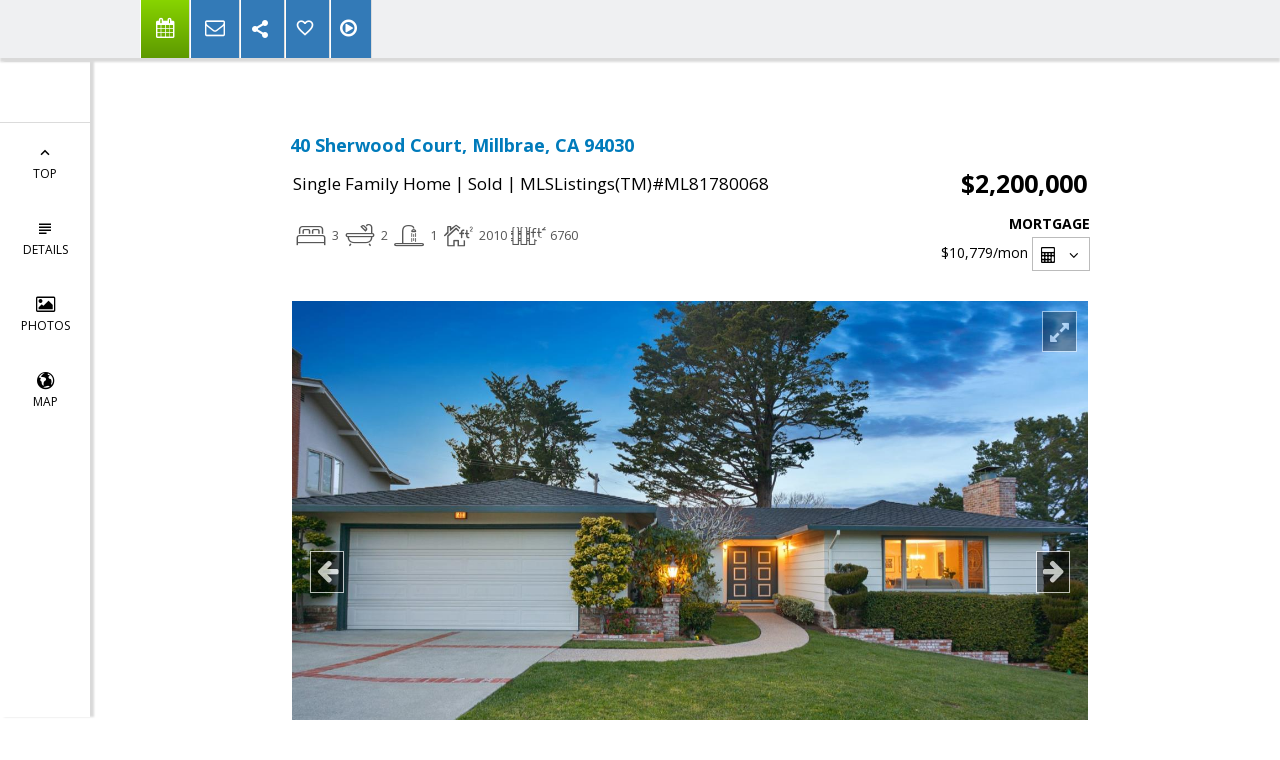

--- FILE ---
content_type: text/html; charset=utf-8
request_url: https://www.google.com/recaptcha/api2/anchor?ar=1&k=6LcGuSAUAAAAAMb457bWlGuEZ6IUGB1SNkLgHvC3&co=aHR0cHM6Ly9yaWNobWljaGFlbHNwcm9wZXJ0aWVzLmNvbTo0NDM.&hl=en&v=PoyoqOPhxBO7pBk68S4YbpHZ&size=normal&anchor-ms=20000&execute-ms=30000&cb=8lbfjwlvrq3p
body_size: 49264
content:
<!DOCTYPE HTML><html dir="ltr" lang="en"><head><meta http-equiv="Content-Type" content="text/html; charset=UTF-8">
<meta http-equiv="X-UA-Compatible" content="IE=edge">
<title>reCAPTCHA</title>
<style type="text/css">
/* cyrillic-ext */
@font-face {
  font-family: 'Roboto';
  font-style: normal;
  font-weight: 400;
  font-stretch: 100%;
  src: url(//fonts.gstatic.com/s/roboto/v48/KFO7CnqEu92Fr1ME7kSn66aGLdTylUAMa3GUBHMdazTgWw.woff2) format('woff2');
  unicode-range: U+0460-052F, U+1C80-1C8A, U+20B4, U+2DE0-2DFF, U+A640-A69F, U+FE2E-FE2F;
}
/* cyrillic */
@font-face {
  font-family: 'Roboto';
  font-style: normal;
  font-weight: 400;
  font-stretch: 100%;
  src: url(//fonts.gstatic.com/s/roboto/v48/KFO7CnqEu92Fr1ME7kSn66aGLdTylUAMa3iUBHMdazTgWw.woff2) format('woff2');
  unicode-range: U+0301, U+0400-045F, U+0490-0491, U+04B0-04B1, U+2116;
}
/* greek-ext */
@font-face {
  font-family: 'Roboto';
  font-style: normal;
  font-weight: 400;
  font-stretch: 100%;
  src: url(//fonts.gstatic.com/s/roboto/v48/KFO7CnqEu92Fr1ME7kSn66aGLdTylUAMa3CUBHMdazTgWw.woff2) format('woff2');
  unicode-range: U+1F00-1FFF;
}
/* greek */
@font-face {
  font-family: 'Roboto';
  font-style: normal;
  font-weight: 400;
  font-stretch: 100%;
  src: url(//fonts.gstatic.com/s/roboto/v48/KFO7CnqEu92Fr1ME7kSn66aGLdTylUAMa3-UBHMdazTgWw.woff2) format('woff2');
  unicode-range: U+0370-0377, U+037A-037F, U+0384-038A, U+038C, U+038E-03A1, U+03A3-03FF;
}
/* math */
@font-face {
  font-family: 'Roboto';
  font-style: normal;
  font-weight: 400;
  font-stretch: 100%;
  src: url(//fonts.gstatic.com/s/roboto/v48/KFO7CnqEu92Fr1ME7kSn66aGLdTylUAMawCUBHMdazTgWw.woff2) format('woff2');
  unicode-range: U+0302-0303, U+0305, U+0307-0308, U+0310, U+0312, U+0315, U+031A, U+0326-0327, U+032C, U+032F-0330, U+0332-0333, U+0338, U+033A, U+0346, U+034D, U+0391-03A1, U+03A3-03A9, U+03B1-03C9, U+03D1, U+03D5-03D6, U+03F0-03F1, U+03F4-03F5, U+2016-2017, U+2034-2038, U+203C, U+2040, U+2043, U+2047, U+2050, U+2057, U+205F, U+2070-2071, U+2074-208E, U+2090-209C, U+20D0-20DC, U+20E1, U+20E5-20EF, U+2100-2112, U+2114-2115, U+2117-2121, U+2123-214F, U+2190, U+2192, U+2194-21AE, U+21B0-21E5, U+21F1-21F2, U+21F4-2211, U+2213-2214, U+2216-22FF, U+2308-230B, U+2310, U+2319, U+231C-2321, U+2336-237A, U+237C, U+2395, U+239B-23B7, U+23D0, U+23DC-23E1, U+2474-2475, U+25AF, U+25B3, U+25B7, U+25BD, U+25C1, U+25CA, U+25CC, U+25FB, U+266D-266F, U+27C0-27FF, U+2900-2AFF, U+2B0E-2B11, U+2B30-2B4C, U+2BFE, U+3030, U+FF5B, U+FF5D, U+1D400-1D7FF, U+1EE00-1EEFF;
}
/* symbols */
@font-face {
  font-family: 'Roboto';
  font-style: normal;
  font-weight: 400;
  font-stretch: 100%;
  src: url(//fonts.gstatic.com/s/roboto/v48/KFO7CnqEu92Fr1ME7kSn66aGLdTylUAMaxKUBHMdazTgWw.woff2) format('woff2');
  unicode-range: U+0001-000C, U+000E-001F, U+007F-009F, U+20DD-20E0, U+20E2-20E4, U+2150-218F, U+2190, U+2192, U+2194-2199, U+21AF, U+21E6-21F0, U+21F3, U+2218-2219, U+2299, U+22C4-22C6, U+2300-243F, U+2440-244A, U+2460-24FF, U+25A0-27BF, U+2800-28FF, U+2921-2922, U+2981, U+29BF, U+29EB, U+2B00-2BFF, U+4DC0-4DFF, U+FFF9-FFFB, U+10140-1018E, U+10190-1019C, U+101A0, U+101D0-101FD, U+102E0-102FB, U+10E60-10E7E, U+1D2C0-1D2D3, U+1D2E0-1D37F, U+1F000-1F0FF, U+1F100-1F1AD, U+1F1E6-1F1FF, U+1F30D-1F30F, U+1F315, U+1F31C, U+1F31E, U+1F320-1F32C, U+1F336, U+1F378, U+1F37D, U+1F382, U+1F393-1F39F, U+1F3A7-1F3A8, U+1F3AC-1F3AF, U+1F3C2, U+1F3C4-1F3C6, U+1F3CA-1F3CE, U+1F3D4-1F3E0, U+1F3ED, U+1F3F1-1F3F3, U+1F3F5-1F3F7, U+1F408, U+1F415, U+1F41F, U+1F426, U+1F43F, U+1F441-1F442, U+1F444, U+1F446-1F449, U+1F44C-1F44E, U+1F453, U+1F46A, U+1F47D, U+1F4A3, U+1F4B0, U+1F4B3, U+1F4B9, U+1F4BB, U+1F4BF, U+1F4C8-1F4CB, U+1F4D6, U+1F4DA, U+1F4DF, U+1F4E3-1F4E6, U+1F4EA-1F4ED, U+1F4F7, U+1F4F9-1F4FB, U+1F4FD-1F4FE, U+1F503, U+1F507-1F50B, U+1F50D, U+1F512-1F513, U+1F53E-1F54A, U+1F54F-1F5FA, U+1F610, U+1F650-1F67F, U+1F687, U+1F68D, U+1F691, U+1F694, U+1F698, U+1F6AD, U+1F6B2, U+1F6B9-1F6BA, U+1F6BC, U+1F6C6-1F6CF, U+1F6D3-1F6D7, U+1F6E0-1F6EA, U+1F6F0-1F6F3, U+1F6F7-1F6FC, U+1F700-1F7FF, U+1F800-1F80B, U+1F810-1F847, U+1F850-1F859, U+1F860-1F887, U+1F890-1F8AD, U+1F8B0-1F8BB, U+1F8C0-1F8C1, U+1F900-1F90B, U+1F93B, U+1F946, U+1F984, U+1F996, U+1F9E9, U+1FA00-1FA6F, U+1FA70-1FA7C, U+1FA80-1FA89, U+1FA8F-1FAC6, U+1FACE-1FADC, U+1FADF-1FAE9, U+1FAF0-1FAF8, U+1FB00-1FBFF;
}
/* vietnamese */
@font-face {
  font-family: 'Roboto';
  font-style: normal;
  font-weight: 400;
  font-stretch: 100%;
  src: url(//fonts.gstatic.com/s/roboto/v48/KFO7CnqEu92Fr1ME7kSn66aGLdTylUAMa3OUBHMdazTgWw.woff2) format('woff2');
  unicode-range: U+0102-0103, U+0110-0111, U+0128-0129, U+0168-0169, U+01A0-01A1, U+01AF-01B0, U+0300-0301, U+0303-0304, U+0308-0309, U+0323, U+0329, U+1EA0-1EF9, U+20AB;
}
/* latin-ext */
@font-face {
  font-family: 'Roboto';
  font-style: normal;
  font-weight: 400;
  font-stretch: 100%;
  src: url(//fonts.gstatic.com/s/roboto/v48/KFO7CnqEu92Fr1ME7kSn66aGLdTylUAMa3KUBHMdazTgWw.woff2) format('woff2');
  unicode-range: U+0100-02BA, U+02BD-02C5, U+02C7-02CC, U+02CE-02D7, U+02DD-02FF, U+0304, U+0308, U+0329, U+1D00-1DBF, U+1E00-1E9F, U+1EF2-1EFF, U+2020, U+20A0-20AB, U+20AD-20C0, U+2113, U+2C60-2C7F, U+A720-A7FF;
}
/* latin */
@font-face {
  font-family: 'Roboto';
  font-style: normal;
  font-weight: 400;
  font-stretch: 100%;
  src: url(//fonts.gstatic.com/s/roboto/v48/KFO7CnqEu92Fr1ME7kSn66aGLdTylUAMa3yUBHMdazQ.woff2) format('woff2');
  unicode-range: U+0000-00FF, U+0131, U+0152-0153, U+02BB-02BC, U+02C6, U+02DA, U+02DC, U+0304, U+0308, U+0329, U+2000-206F, U+20AC, U+2122, U+2191, U+2193, U+2212, U+2215, U+FEFF, U+FFFD;
}
/* cyrillic-ext */
@font-face {
  font-family: 'Roboto';
  font-style: normal;
  font-weight: 500;
  font-stretch: 100%;
  src: url(//fonts.gstatic.com/s/roboto/v48/KFO7CnqEu92Fr1ME7kSn66aGLdTylUAMa3GUBHMdazTgWw.woff2) format('woff2');
  unicode-range: U+0460-052F, U+1C80-1C8A, U+20B4, U+2DE0-2DFF, U+A640-A69F, U+FE2E-FE2F;
}
/* cyrillic */
@font-face {
  font-family: 'Roboto';
  font-style: normal;
  font-weight: 500;
  font-stretch: 100%;
  src: url(//fonts.gstatic.com/s/roboto/v48/KFO7CnqEu92Fr1ME7kSn66aGLdTylUAMa3iUBHMdazTgWw.woff2) format('woff2');
  unicode-range: U+0301, U+0400-045F, U+0490-0491, U+04B0-04B1, U+2116;
}
/* greek-ext */
@font-face {
  font-family: 'Roboto';
  font-style: normal;
  font-weight: 500;
  font-stretch: 100%;
  src: url(//fonts.gstatic.com/s/roboto/v48/KFO7CnqEu92Fr1ME7kSn66aGLdTylUAMa3CUBHMdazTgWw.woff2) format('woff2');
  unicode-range: U+1F00-1FFF;
}
/* greek */
@font-face {
  font-family: 'Roboto';
  font-style: normal;
  font-weight: 500;
  font-stretch: 100%;
  src: url(//fonts.gstatic.com/s/roboto/v48/KFO7CnqEu92Fr1ME7kSn66aGLdTylUAMa3-UBHMdazTgWw.woff2) format('woff2');
  unicode-range: U+0370-0377, U+037A-037F, U+0384-038A, U+038C, U+038E-03A1, U+03A3-03FF;
}
/* math */
@font-face {
  font-family: 'Roboto';
  font-style: normal;
  font-weight: 500;
  font-stretch: 100%;
  src: url(//fonts.gstatic.com/s/roboto/v48/KFO7CnqEu92Fr1ME7kSn66aGLdTylUAMawCUBHMdazTgWw.woff2) format('woff2');
  unicode-range: U+0302-0303, U+0305, U+0307-0308, U+0310, U+0312, U+0315, U+031A, U+0326-0327, U+032C, U+032F-0330, U+0332-0333, U+0338, U+033A, U+0346, U+034D, U+0391-03A1, U+03A3-03A9, U+03B1-03C9, U+03D1, U+03D5-03D6, U+03F0-03F1, U+03F4-03F5, U+2016-2017, U+2034-2038, U+203C, U+2040, U+2043, U+2047, U+2050, U+2057, U+205F, U+2070-2071, U+2074-208E, U+2090-209C, U+20D0-20DC, U+20E1, U+20E5-20EF, U+2100-2112, U+2114-2115, U+2117-2121, U+2123-214F, U+2190, U+2192, U+2194-21AE, U+21B0-21E5, U+21F1-21F2, U+21F4-2211, U+2213-2214, U+2216-22FF, U+2308-230B, U+2310, U+2319, U+231C-2321, U+2336-237A, U+237C, U+2395, U+239B-23B7, U+23D0, U+23DC-23E1, U+2474-2475, U+25AF, U+25B3, U+25B7, U+25BD, U+25C1, U+25CA, U+25CC, U+25FB, U+266D-266F, U+27C0-27FF, U+2900-2AFF, U+2B0E-2B11, U+2B30-2B4C, U+2BFE, U+3030, U+FF5B, U+FF5D, U+1D400-1D7FF, U+1EE00-1EEFF;
}
/* symbols */
@font-face {
  font-family: 'Roboto';
  font-style: normal;
  font-weight: 500;
  font-stretch: 100%;
  src: url(//fonts.gstatic.com/s/roboto/v48/KFO7CnqEu92Fr1ME7kSn66aGLdTylUAMaxKUBHMdazTgWw.woff2) format('woff2');
  unicode-range: U+0001-000C, U+000E-001F, U+007F-009F, U+20DD-20E0, U+20E2-20E4, U+2150-218F, U+2190, U+2192, U+2194-2199, U+21AF, U+21E6-21F0, U+21F3, U+2218-2219, U+2299, U+22C4-22C6, U+2300-243F, U+2440-244A, U+2460-24FF, U+25A0-27BF, U+2800-28FF, U+2921-2922, U+2981, U+29BF, U+29EB, U+2B00-2BFF, U+4DC0-4DFF, U+FFF9-FFFB, U+10140-1018E, U+10190-1019C, U+101A0, U+101D0-101FD, U+102E0-102FB, U+10E60-10E7E, U+1D2C0-1D2D3, U+1D2E0-1D37F, U+1F000-1F0FF, U+1F100-1F1AD, U+1F1E6-1F1FF, U+1F30D-1F30F, U+1F315, U+1F31C, U+1F31E, U+1F320-1F32C, U+1F336, U+1F378, U+1F37D, U+1F382, U+1F393-1F39F, U+1F3A7-1F3A8, U+1F3AC-1F3AF, U+1F3C2, U+1F3C4-1F3C6, U+1F3CA-1F3CE, U+1F3D4-1F3E0, U+1F3ED, U+1F3F1-1F3F3, U+1F3F5-1F3F7, U+1F408, U+1F415, U+1F41F, U+1F426, U+1F43F, U+1F441-1F442, U+1F444, U+1F446-1F449, U+1F44C-1F44E, U+1F453, U+1F46A, U+1F47D, U+1F4A3, U+1F4B0, U+1F4B3, U+1F4B9, U+1F4BB, U+1F4BF, U+1F4C8-1F4CB, U+1F4D6, U+1F4DA, U+1F4DF, U+1F4E3-1F4E6, U+1F4EA-1F4ED, U+1F4F7, U+1F4F9-1F4FB, U+1F4FD-1F4FE, U+1F503, U+1F507-1F50B, U+1F50D, U+1F512-1F513, U+1F53E-1F54A, U+1F54F-1F5FA, U+1F610, U+1F650-1F67F, U+1F687, U+1F68D, U+1F691, U+1F694, U+1F698, U+1F6AD, U+1F6B2, U+1F6B9-1F6BA, U+1F6BC, U+1F6C6-1F6CF, U+1F6D3-1F6D7, U+1F6E0-1F6EA, U+1F6F0-1F6F3, U+1F6F7-1F6FC, U+1F700-1F7FF, U+1F800-1F80B, U+1F810-1F847, U+1F850-1F859, U+1F860-1F887, U+1F890-1F8AD, U+1F8B0-1F8BB, U+1F8C0-1F8C1, U+1F900-1F90B, U+1F93B, U+1F946, U+1F984, U+1F996, U+1F9E9, U+1FA00-1FA6F, U+1FA70-1FA7C, U+1FA80-1FA89, U+1FA8F-1FAC6, U+1FACE-1FADC, U+1FADF-1FAE9, U+1FAF0-1FAF8, U+1FB00-1FBFF;
}
/* vietnamese */
@font-face {
  font-family: 'Roboto';
  font-style: normal;
  font-weight: 500;
  font-stretch: 100%;
  src: url(//fonts.gstatic.com/s/roboto/v48/KFO7CnqEu92Fr1ME7kSn66aGLdTylUAMa3OUBHMdazTgWw.woff2) format('woff2');
  unicode-range: U+0102-0103, U+0110-0111, U+0128-0129, U+0168-0169, U+01A0-01A1, U+01AF-01B0, U+0300-0301, U+0303-0304, U+0308-0309, U+0323, U+0329, U+1EA0-1EF9, U+20AB;
}
/* latin-ext */
@font-face {
  font-family: 'Roboto';
  font-style: normal;
  font-weight: 500;
  font-stretch: 100%;
  src: url(//fonts.gstatic.com/s/roboto/v48/KFO7CnqEu92Fr1ME7kSn66aGLdTylUAMa3KUBHMdazTgWw.woff2) format('woff2');
  unicode-range: U+0100-02BA, U+02BD-02C5, U+02C7-02CC, U+02CE-02D7, U+02DD-02FF, U+0304, U+0308, U+0329, U+1D00-1DBF, U+1E00-1E9F, U+1EF2-1EFF, U+2020, U+20A0-20AB, U+20AD-20C0, U+2113, U+2C60-2C7F, U+A720-A7FF;
}
/* latin */
@font-face {
  font-family: 'Roboto';
  font-style: normal;
  font-weight: 500;
  font-stretch: 100%;
  src: url(//fonts.gstatic.com/s/roboto/v48/KFO7CnqEu92Fr1ME7kSn66aGLdTylUAMa3yUBHMdazQ.woff2) format('woff2');
  unicode-range: U+0000-00FF, U+0131, U+0152-0153, U+02BB-02BC, U+02C6, U+02DA, U+02DC, U+0304, U+0308, U+0329, U+2000-206F, U+20AC, U+2122, U+2191, U+2193, U+2212, U+2215, U+FEFF, U+FFFD;
}
/* cyrillic-ext */
@font-face {
  font-family: 'Roboto';
  font-style: normal;
  font-weight: 900;
  font-stretch: 100%;
  src: url(//fonts.gstatic.com/s/roboto/v48/KFO7CnqEu92Fr1ME7kSn66aGLdTylUAMa3GUBHMdazTgWw.woff2) format('woff2');
  unicode-range: U+0460-052F, U+1C80-1C8A, U+20B4, U+2DE0-2DFF, U+A640-A69F, U+FE2E-FE2F;
}
/* cyrillic */
@font-face {
  font-family: 'Roboto';
  font-style: normal;
  font-weight: 900;
  font-stretch: 100%;
  src: url(//fonts.gstatic.com/s/roboto/v48/KFO7CnqEu92Fr1ME7kSn66aGLdTylUAMa3iUBHMdazTgWw.woff2) format('woff2');
  unicode-range: U+0301, U+0400-045F, U+0490-0491, U+04B0-04B1, U+2116;
}
/* greek-ext */
@font-face {
  font-family: 'Roboto';
  font-style: normal;
  font-weight: 900;
  font-stretch: 100%;
  src: url(//fonts.gstatic.com/s/roboto/v48/KFO7CnqEu92Fr1ME7kSn66aGLdTylUAMa3CUBHMdazTgWw.woff2) format('woff2');
  unicode-range: U+1F00-1FFF;
}
/* greek */
@font-face {
  font-family: 'Roboto';
  font-style: normal;
  font-weight: 900;
  font-stretch: 100%;
  src: url(//fonts.gstatic.com/s/roboto/v48/KFO7CnqEu92Fr1ME7kSn66aGLdTylUAMa3-UBHMdazTgWw.woff2) format('woff2');
  unicode-range: U+0370-0377, U+037A-037F, U+0384-038A, U+038C, U+038E-03A1, U+03A3-03FF;
}
/* math */
@font-face {
  font-family: 'Roboto';
  font-style: normal;
  font-weight: 900;
  font-stretch: 100%;
  src: url(//fonts.gstatic.com/s/roboto/v48/KFO7CnqEu92Fr1ME7kSn66aGLdTylUAMawCUBHMdazTgWw.woff2) format('woff2');
  unicode-range: U+0302-0303, U+0305, U+0307-0308, U+0310, U+0312, U+0315, U+031A, U+0326-0327, U+032C, U+032F-0330, U+0332-0333, U+0338, U+033A, U+0346, U+034D, U+0391-03A1, U+03A3-03A9, U+03B1-03C9, U+03D1, U+03D5-03D6, U+03F0-03F1, U+03F4-03F5, U+2016-2017, U+2034-2038, U+203C, U+2040, U+2043, U+2047, U+2050, U+2057, U+205F, U+2070-2071, U+2074-208E, U+2090-209C, U+20D0-20DC, U+20E1, U+20E5-20EF, U+2100-2112, U+2114-2115, U+2117-2121, U+2123-214F, U+2190, U+2192, U+2194-21AE, U+21B0-21E5, U+21F1-21F2, U+21F4-2211, U+2213-2214, U+2216-22FF, U+2308-230B, U+2310, U+2319, U+231C-2321, U+2336-237A, U+237C, U+2395, U+239B-23B7, U+23D0, U+23DC-23E1, U+2474-2475, U+25AF, U+25B3, U+25B7, U+25BD, U+25C1, U+25CA, U+25CC, U+25FB, U+266D-266F, U+27C0-27FF, U+2900-2AFF, U+2B0E-2B11, U+2B30-2B4C, U+2BFE, U+3030, U+FF5B, U+FF5D, U+1D400-1D7FF, U+1EE00-1EEFF;
}
/* symbols */
@font-face {
  font-family: 'Roboto';
  font-style: normal;
  font-weight: 900;
  font-stretch: 100%;
  src: url(//fonts.gstatic.com/s/roboto/v48/KFO7CnqEu92Fr1ME7kSn66aGLdTylUAMaxKUBHMdazTgWw.woff2) format('woff2');
  unicode-range: U+0001-000C, U+000E-001F, U+007F-009F, U+20DD-20E0, U+20E2-20E4, U+2150-218F, U+2190, U+2192, U+2194-2199, U+21AF, U+21E6-21F0, U+21F3, U+2218-2219, U+2299, U+22C4-22C6, U+2300-243F, U+2440-244A, U+2460-24FF, U+25A0-27BF, U+2800-28FF, U+2921-2922, U+2981, U+29BF, U+29EB, U+2B00-2BFF, U+4DC0-4DFF, U+FFF9-FFFB, U+10140-1018E, U+10190-1019C, U+101A0, U+101D0-101FD, U+102E0-102FB, U+10E60-10E7E, U+1D2C0-1D2D3, U+1D2E0-1D37F, U+1F000-1F0FF, U+1F100-1F1AD, U+1F1E6-1F1FF, U+1F30D-1F30F, U+1F315, U+1F31C, U+1F31E, U+1F320-1F32C, U+1F336, U+1F378, U+1F37D, U+1F382, U+1F393-1F39F, U+1F3A7-1F3A8, U+1F3AC-1F3AF, U+1F3C2, U+1F3C4-1F3C6, U+1F3CA-1F3CE, U+1F3D4-1F3E0, U+1F3ED, U+1F3F1-1F3F3, U+1F3F5-1F3F7, U+1F408, U+1F415, U+1F41F, U+1F426, U+1F43F, U+1F441-1F442, U+1F444, U+1F446-1F449, U+1F44C-1F44E, U+1F453, U+1F46A, U+1F47D, U+1F4A3, U+1F4B0, U+1F4B3, U+1F4B9, U+1F4BB, U+1F4BF, U+1F4C8-1F4CB, U+1F4D6, U+1F4DA, U+1F4DF, U+1F4E3-1F4E6, U+1F4EA-1F4ED, U+1F4F7, U+1F4F9-1F4FB, U+1F4FD-1F4FE, U+1F503, U+1F507-1F50B, U+1F50D, U+1F512-1F513, U+1F53E-1F54A, U+1F54F-1F5FA, U+1F610, U+1F650-1F67F, U+1F687, U+1F68D, U+1F691, U+1F694, U+1F698, U+1F6AD, U+1F6B2, U+1F6B9-1F6BA, U+1F6BC, U+1F6C6-1F6CF, U+1F6D3-1F6D7, U+1F6E0-1F6EA, U+1F6F0-1F6F3, U+1F6F7-1F6FC, U+1F700-1F7FF, U+1F800-1F80B, U+1F810-1F847, U+1F850-1F859, U+1F860-1F887, U+1F890-1F8AD, U+1F8B0-1F8BB, U+1F8C0-1F8C1, U+1F900-1F90B, U+1F93B, U+1F946, U+1F984, U+1F996, U+1F9E9, U+1FA00-1FA6F, U+1FA70-1FA7C, U+1FA80-1FA89, U+1FA8F-1FAC6, U+1FACE-1FADC, U+1FADF-1FAE9, U+1FAF0-1FAF8, U+1FB00-1FBFF;
}
/* vietnamese */
@font-face {
  font-family: 'Roboto';
  font-style: normal;
  font-weight: 900;
  font-stretch: 100%;
  src: url(//fonts.gstatic.com/s/roboto/v48/KFO7CnqEu92Fr1ME7kSn66aGLdTylUAMa3OUBHMdazTgWw.woff2) format('woff2');
  unicode-range: U+0102-0103, U+0110-0111, U+0128-0129, U+0168-0169, U+01A0-01A1, U+01AF-01B0, U+0300-0301, U+0303-0304, U+0308-0309, U+0323, U+0329, U+1EA0-1EF9, U+20AB;
}
/* latin-ext */
@font-face {
  font-family: 'Roboto';
  font-style: normal;
  font-weight: 900;
  font-stretch: 100%;
  src: url(//fonts.gstatic.com/s/roboto/v48/KFO7CnqEu92Fr1ME7kSn66aGLdTylUAMa3KUBHMdazTgWw.woff2) format('woff2');
  unicode-range: U+0100-02BA, U+02BD-02C5, U+02C7-02CC, U+02CE-02D7, U+02DD-02FF, U+0304, U+0308, U+0329, U+1D00-1DBF, U+1E00-1E9F, U+1EF2-1EFF, U+2020, U+20A0-20AB, U+20AD-20C0, U+2113, U+2C60-2C7F, U+A720-A7FF;
}
/* latin */
@font-face {
  font-family: 'Roboto';
  font-style: normal;
  font-weight: 900;
  font-stretch: 100%;
  src: url(//fonts.gstatic.com/s/roboto/v48/KFO7CnqEu92Fr1ME7kSn66aGLdTylUAMa3yUBHMdazQ.woff2) format('woff2');
  unicode-range: U+0000-00FF, U+0131, U+0152-0153, U+02BB-02BC, U+02C6, U+02DA, U+02DC, U+0304, U+0308, U+0329, U+2000-206F, U+20AC, U+2122, U+2191, U+2193, U+2212, U+2215, U+FEFF, U+FFFD;
}

</style>
<link rel="stylesheet" type="text/css" href="https://www.gstatic.com/recaptcha/releases/PoyoqOPhxBO7pBk68S4YbpHZ/styles__ltr.css">
<script nonce="lYAJVufUrAlI0ujCNs4oQw" type="text/javascript">window['__recaptcha_api'] = 'https://www.google.com/recaptcha/api2/';</script>
<script type="text/javascript" src="https://www.gstatic.com/recaptcha/releases/PoyoqOPhxBO7pBk68S4YbpHZ/recaptcha__en.js" nonce="lYAJVufUrAlI0ujCNs4oQw">
      
    </script></head>
<body><div id="rc-anchor-alert" class="rc-anchor-alert"></div>
<input type="hidden" id="recaptcha-token" value="[base64]">
<script type="text/javascript" nonce="lYAJVufUrAlI0ujCNs4oQw">
      recaptcha.anchor.Main.init("[\x22ainput\x22,[\x22bgdata\x22,\x22\x22,\[base64]/[base64]/[base64]/[base64]/[base64]/UltsKytdPUU6KEU8MjA0OD9SW2wrK109RT4+NnwxOTI6KChFJjY0NTEyKT09NTUyOTYmJk0rMTxjLmxlbmd0aCYmKGMuY2hhckNvZGVBdChNKzEpJjY0NTEyKT09NTYzMjA/[base64]/[base64]/[base64]/[base64]/[base64]/[base64]/[base64]\x22,\[base64]\\u003d\x22,\x22wrN4H8Khwp/CrhMcQ8O/w7EzwrvDnQbCmsOVF8KlE8OpOU/DsSPCmMOKw7zCtC4wecOww4LCl8O2LnXDusOrwqkpwpjDlsOdAsOSw6jCoMK9wqXCrMOCw7TCq8OHXMOow6/[base64]/[base64]/CqFhuQcK9I8OuaMKhGsOFw5LCgF/Cn8K0YnU+wqpzC8OGP20TCcKzM8O1w43Dt8Kmw4HCrcOiF8KQYxJBw6jCsMKjw6hswrjDrXLCgsOGwqHCt1nCrC7DtFwlw5XCr0VQw5nCsRzDkVJ7wqfDsEPDnMOYd2XCncO3wpBZa8K5GForEsK6w659w53Dt8KJw5jCgSk7b8O0w63DhcKJwqxAwpAxVMK/WVXDr1/DqMKXwp/CpMKqwpZVwonDoG/CsBfCiMK+w5BUbnFIT2HCln7CpjnCscKpwr/Dk8ORDsOYVMOzwpkCO8KLwoBIw7FlwpBmwpJ6K8Oww6rCkjHCo8KXcWcoD8KFwobDgT1NwpNIccKTEsOabyzCkVhcMEPCkCR/w4YnQcKuA8KBw6bDqX3CkALDpMKrTsOPwrDCtUfCgkzCoGnCpypKHMK2wr/CjCAFwqFPw5rCh0dQCXYqFAgBwpzDswvDhcOHWi/Ck8OeSCJGwqItwqVgwp9wwoLDrEwZw4PDlAHCj8OfHlvCoCsDwqjChD0LJ1TCmwEwYMOweEbCkFsRw4rDusKmwpgDZVDCu0MbMcKKC8O/wqjDohTCqFLDv8O4VMKuw47ChcOrw4FvBQ/Dj8KOWsKxw6JlNMONw7IGwqrCi8KnEMKPw5Uuw7Elb8OXTlDCo8O9wrVTw5zCgMKew6nDl8OOExXDjsKEFQvCtVrDsRHCocKLw44BW8OHV2BrBSR8EmcIw7fDpAcXw6rDmUrDisOMwq00w67Cu0gBKT/DrmsqF2XClwRuw7pFPgXCjcOlwoPDpBl+w5JJw4bDgsKOwpnCoVTCl8OLw6ASwqTCjcO+TsKnBisTw45sE8KWQMKVfT5basKUwrnCkzvDvEtsw5hHBcKUw67DnMOvw5pvbcOFw7TCu3vCvnwObTY5w75FXFXCqcKVw4l4BABuRncowrlvw54/IcKkBgFLwrR8w61zYjnDlMOJwqlZw6zDqHlYa8OJQVlFasOow4/[base64]/Dvnxfw4AaEQjCkcKSw61EVMKBX3dLw7ImcMOjwqDCiX4nwrrCo2LCg8OVw7YVDT3Du8Oiwq8iZGrDksOCXMOaVsOWw5wXw7JnKh3Dh8OuIMO1G8OzMmfDtmI2w4TCl8OdEELCo1nCjyh2w7bCmyk9fsOgPsKLwqPCkUEMwozDh1nDm0PCp3/[base64]/DjcORwpjCl8KsTQbCj3w4wrTDrkDCsj/CoMKhH8OSw7whI8K0w6F0bMOnw6AveHIsw4xTwrHCocO8w7bDqcO9ZhAzdsOLwqHClUjCvsO0YsKRwprDg8O3w5fCrR7DhcOMwr9vGMO9B3YcOcOJDFXDuE4Qa8ORDcKlwohdN8OSwpfCqjILGHUuw7oJwrvDscO5wp/[base64]/w5Exw5xVwo3Ct8OjacKERcO6UEsDwrTDrsK2w5TCh8K4wpxSw43CucO5ZQYEH8KwHMOvK2ISworDtcOXJMOFaRouw4fCnVfCo1hUD8K+dRxpwqbCr8Kuw4zDoWhZwrEGwrzDslTCiinDscKRw53Dl1Iff8KRwojDiBfDhhlow4NmwpXCjMOpUDQ3w5kAwq/Ds8OAw4xKOWXDtcOoKsOcAcK8Jk8cTgIQOcONw6w/KB7CicKyacKEZsKqwpLDnsOQw65ZbcKUFsOFDjcQdsKmWMK5E8Ksw7NKFsO4wqjDgcOef3XDkFjDrcKOD8KBwqc0w5PDvMObw4/[base64]/[base64]/[base64]/[base64]/ChcONHMKca8ODwptCVcOVwqTDsMOfw5ZzSMKZw7fCgiNiX8Ocwp7ColDChcKWCV5RPcOxdcKlw7NbJ8KNwpgHXHoNw5Atwpw+w4rCiwPDgcKkEXQqwqkYw6tQwqQFwrpoKMO2WMKQEcOcwo4Aw605wq7DvG9fwqROw53CtgrCqT4IdBR/w4RzbcKUwrDCosO/woPDocK+w7M6woJ1w7xGw447w5TCo1rCg8KSDcKzZEd+e8K0wqpcQMOjCShzSsO3RQfCoDkMwqBwT8KVJH3CpwjCosKiPMOqw6HDq1rDiS/DmhpqNMO0wpXCgHdDAn/DhcKrcsKPw681w41Rw7XCmMOeMnxEUCMlH8KwdMOkBcOTT8OjcjM7DSI0wrY/[base64]/Ck0rDvjVpw4k5wpXCpXPCoQLDs1DDn8KqK8OwwpJWVsOVZFDDgMKDwpjDq24YYcOswqLDgS/Ci0lCZMKpRkrCncKPYhDDsBDDgsKmTMOiwrpnDgPCkDTCvDxew4vDlELDlcOuwrMITwlzACxOMCdJGMK5w6YZIjXDgcKQwoXClcO+w4LDhzjDksKNw5XCscO7w50GPW/Dh28Vw6jCj8OxCcOEw5jDkyTCoU1CwoBSwphFMMO4wpnCmcKjU3FOf2DCnTdRw6vDp8Kow75YennDkVYPw7JzWcOHwrnCmUgaw4BYY8OgwqoewqISXw5Pwqg3cCoRBm7CgsO3w59qw6XCvkU5NsKefcKywoFnOATCuyYKw5cRO8OMwqBOLE/[base64]/CgE/[base64]/CiHHDvsKsYcOcw6UiwprCmcOZw518w4xDJDgFw4fDj8OgScOowp5ewoTDtiTDlFHCo8K7w5/Dv8KGJsKHwqRvw6vChsOYwoUzwpTDuhHCvyXDjjxLwrHCmGrDrwtoTsOwWcOZw4dDw7PDtcOuVsOgOV5uRMOXw6rDq8Onw7HDt8KDw7PCjsOtNcKOaj7CkxPDtsO9wqjCmsOKw5rCl8KPLMO/[base64]/CrBMFDsKqw5/ClMKIwq07VMO/wqrClcOnMAnDjTHDsmbDuXITamfDicOGwoN3JHjChXt3MUMawo17w67CmBV7M8Oow6N+SsKBZyUdw4sjcMKPwrk9wqpKHEhdUMOcwoVYZGzDn8KQJcK8w68GL8ODwp1TLXLDtgDCiD/[base64]/Dt3k+w6A3w6/CjsKdZR7Dp1vDnA7CqBo/w5HDlEzDgxHDql3CicKCw4rCo1AScMOBwojDtQhUwqDCmBrCpSvDtsKQYMOBQyjCj8Orw4XDoGLDkz8AwoUDwprCvcKoEsK/[base64]/[base64]/DiDDhMKGwrXCqnLDg2MXAAFMwrjDtHTDsQLDnMKcB0bDkMKiYwbCqMKjNzEmMjV0J0JjO1DCoTJXwrd4wqQSNsOAVMKcwoTDnT1gFMOcYEvCsMKAwo3CtMO4woTDkcKqw4rCqgHCrsKvJsKiw7VMw6fChDDDs0/[base64]/Ck8KrDcOaHcOEwplYw6jDmE1bwqVEwrRyI8O2w4/CnMO9WljCoMOswohRJcO/wr/CiMKeK8OSwqtmNDXDjkYgwobCpBLDrsORPcOvGBhCw4HCihU9wqxEU8KuL0vCs8Kmw7t+wqzCrMKAC8OEw7AUa8KjDMOZw4I6w4dyw6nCk8Ohwo9lw4TCgcKJwqHDr8KrN8OJw6ApYV8VSMKNGFPDuT/CsRDDucOkY20Xwrxww70ow5vCswZ5w6PCgcKgwokDFsOowo/Dqz8JwpwhFk3CpU46w7FRPTZSRQvDoTJFJGZ2w7pJw7p4w7/CjsOew7TDu2bDsAF1w6vDsWtGTD/CoMOYbkcUw7d9HgvCvcO/w5TDj2XDjcOewqNyw7zDosOlEsKRw4UXw6PDt8OWbMK4CcKdw6vCoAbCgMOmVsKFw7RKw44yaMKXw50uwpwDw7HDgyjDlmLDqRpCacK7UMKmDcKTw6wjakcpD8K+ShDClys9HcKfwoc9X1how6/Di23DmsOIHMOuwqfCtmzDp8Owwq7Cjz0AwoTCh2zDsMKkw6s2UsOOBMKLw6rCm154McKIw6I9XsO7w4RRwoBsBXV2wrjDkcORwrE3dsOVw5jCmTNmRcOuw7M3K8K3wrd0JsOxwr/CoDbCn8OWbsOrLnnDn2EMw67ChHjDsSACw5NmbiV8azZ+w4JUfDV3w7XDjy8JJ8OEb8KnDh1/dhzDt8KWwrtNwpPDkWQHwonChANZN8KXQMKZanDDrzDDjMKZDsOYwrHDs8O7EcKEUcKxOwMPw613wrPCpCVNKMOxwowywqTCv8KNEQjDrcOvwrVzBXHCmmV1wojDnF/[base64]/Clm4Kw7tbSwQuw7vCnG10OVk8wqLDhGwpTXHDkcOAfwbDvMO8wr8sw7ZAI8OZZDsaeMOuQwRkw5FEw6ccw4rClcK3woULHHhDwq8gaMOOwofCpT57CzATw6FOTWfCvcKpwoRHwo88wo/DpMKAw48/wo5gwqPDqcKcw7nCjUvDvsKHZSFtImthwo58wqlpRMOuw5LDjEEbGRPDn8KTw6ZDwrQOScKzw79eQHHCn15uwoI2wqPCjyHDh3kaw73Du2vCvwnCqcKaw4AzKEMgwrdgO8KGW8KFw4vCqFDCvT/[base64]/DhiFYannDthTCi8KrwrXDi8O5w78IBhPCj8OQw6/DqmwHwowQN8Kqw4bDviLCkWVuPsOPw7khYkEkH8OVDsKbGDvDpQ7Chyshw5PChCBtw6zDiiZSwovDiFAKCgcrIn/[base64]/[base64]/XcKjFsK/w4M8XsOzw5kyw488G8OEw7g/RCrDk8OMw4wswodmasKADcOuwq3CrMKBTzx9Uh3DrAnCuCjDnMKOBsOjwo3CqsKBGhQJMB/Ci1glByBcNcKew5U9wrYSY1Y0PsOhwrojaMOVwpFSfMOMw4IJw4nClj3CkCRTUcKIwrrCs8Kyw6DDpMOkw7zDisK4w5nCp8K4w4lOwoxLIcOKSsK2w4xDwqbCnFNINW0TK8OcIQZwMsKFGH3DrThbCwkGwozDhsOCw4/CscKlSsONcsKYWWFDw4thwpXCt1MmQ8OeDgLDvGjDn8KOB37DuMOXNsOxIQpDa8KyJcOBNSXDkzdnw644wqoGGMOqw6/Cn8KMwqfCkcOOw40Bwq5kw4DCoWvCk8OYwrrCsRPCuMOMwroJe8KwSTLCjsOJBcKxcMKowrXCvjPCmcKnasKXNXAqw7fDksOCw5EDX8OOw5fCpxjCjMKGJcKiw6d8w7XCscKGwqzCnXMPw4ohw4/DpsOGNMK0w5LCisKlaMO9LAovw4hYw498wq/DtGfCisKnJ24Pw5bDlMO5ZDgIwpPCr8O1w7B5w4DDh8Oiwp/DuG9nKE3CkBdTwq7DusOiRSnCssORS8OsIcO4wrXCngJUwrPCg2IwD2LDqcOvKlB9V0xEwoEOwoBEKMKOKcK+bQtbAzTDksOVcDk0w5IXw6dlT8OWCwBvwo/DvTITw4DCmV8DwpTCl8KNay9TX3QXJg0HwprCtMOgwqRNwp/DmU7DosKHNMKAd1zDkcKEJcKbwpnCnELDscOaVsOofWHCvBvDj8OzKHLCoyTDv8KMVsK9M2Y8YUIUJXbCl8KUw7gvwqx0CA5gw4nCgsKVw5PCs8Krw5zCiCk4JsOLHD7DkBRnwp/CnsOcb8KZwrnDvizDhMKowqteMcKfwqzDs8ONYTs0TcKmw73CoFs4bU5Iw5nDlcKMw6cRZmPDrsKCwrrCu8OtwpTDmSoOwrE7wq3DoxPCq8OFQ3JFF3QVw7lcIcK/w4hvIHzDscKywqrDkFR6FMKtIsKaw7Alw7s3NsKQEnDDvgU5RMOkw4h1wqgbR11mwqQSbg7CjTPDmMK+w4hDDsKCTUTDpMOPw57CvR7CksOVw5jCpsOUXsO/[base64]/[base64]/Du8OyIcO+JcOTRnjDpgbCvznDrV1wwqgxX8OxSMONwoHCj0cMbEvCosKuBjVww4BLwokLw50FRhEOwrMGMEzCmXPCrEIIwp/[base64]/[base64]/OlnCgsO8VMKLwrvDrz/[base64]/CpB8Iw7nCgwjDmXs9wodFfAN6wqw4w7hSfgLDliF5V8OVw70xwpHDnMOzCsOkPsOSwpnCj8OOAXUzw5vCkMKaw6tuwpfCtF/CnsOew69owqoXw7nDgMOdw50SbCHDuz4pwrlGw6nDq8Oew6ANHlxmw45Fw6PDvwTCmsOCw6NgwoAvwpwgRcOLwqzCvHhHwqkECkg9w4bDl1bCiC5Zw6g/[base64]/CiGbDqEjCgEjDnMOUwoJewpUpwqfCh353DmURw5JVaHLCiyceaCnChhTCoERsCTopGgzCvcOoJ8KcVMK6w43Drw3Dn8KfQ8KZwqd4JsO9YgvDocKrI3o8bsKBXRTCu8OaRWHCj8K/w7XClsOfRcKyb8KcXEI7ATrDpMO2IFnCisOCw6fCvsKpAjnDvkNIOMKnLh/CssO7w7JzNMOOw4k/[base64]/DvzDChW5OAsKtw47CnsOcw7jDvMKkMsOuw7nCsCnCnMOAwo7DuzgtIsKZwrlWwolgwqtlwoZOwr9lwosvJ1NkR8KsA8OEw75KRcKnwrrCqsKdw6vDv8KKIMKxKinDqMKcXgtFL8OnIR7DhsKPWcO/Mi5/DsOuJ3UYwrnDpBo9VMKgw7YJw7LChsKEwqXCssKxwpvCmDTCr2DCvcKZDikfdA4jwqDClE/Dtx/Cqi7DssOvw5gFwoJ/w49QAlpeaTzCrVoqwqU9w4hJwoTDmQDDtRXDmcKcOFRWw7DDmsOHwrnCjh7Dq8K/WsOQw7h7wr0fR2hzcMKFw6PDmsO0w5jCoMKtNsKGaRLCjD1Cwr/CtMOvN8Kpwog1wqJYJ8Otw5ZXbUPClMOSwodAS8KTMT/[base64]/Cn03CsMKLw4jCjVjDtloWcVI9OsOxwqczw4fCuMKHwrHDpgrCozMNw4hEPcOtw6bCnMKPw6TChiMYwqRaH8KwwqHCuMO3VnNiwoYkC8KxXcK/w5x7VibCgx02w6XCtcObIEsnLWDCi8KhVsOKw5bDm8OjZMK6w4YoF8O5dC3DhnLDmcK9dcOCw6TCqsKHwpRXYiY0w6ZNLgbDr8O0w74+GXTCvxvDq8O+woppQmhYw6LCiFwGwo05DxfDrsOzw4DCgDBHw7tbwrvCoi7DvTpgw6XCm2/DhsKew7cZScK0wqvDpWTCl0LCk8KgwqUxcEYew7MQwqkQfcOABsOPw6XCoQXCj37DgsKASQR1dcKuwpnCr8O2wqfDh8KKJTMcSQDDlyLDgcKDWG0jYsKsX8OTw5/[base64]/IMOSJngncGouw5TDmwTDklFJcR7CucOHbsKQw6QCw4RYMcK+w6jDn1DClhclw4UNQcOYb8Khw4LCi1lPwqZmSg3DnsKqw5fDkEPDr8K0wp9Ww60KI1/CjE8yTFzCjFnCpMKSQcOzccKHwrrCgcOZwoZ6GMO0wp50S1XDo8OgGl3CoHtuJUXDhMO8w5rDqcOPwptDwpvCl8KHwqYDw6Npw6wMw6HDriJIw7wEwpIMwqwkYMKuKMORZsKhw7YmGMKmwoxoUMO3wqUlwoxKwqk/w7DCnsOOF8OVw6jChAQhw70ow7UJGSl4w4DCgsKUw7rDoETCsMOrNsOFw5xlFMKCwp9hXHLCg8OxwobCvz/Cv8KcL8Kxw6nDr1nDh8KewqIzwrnDgjFgWAQKb8Obw7UawpXClcOkd8ObwqnDu8K8wrvCrsOmKz8FG8KSEcK0fAcBAULCrCNzwrAzV07DkcK/SsOzb8K7w6QOwpLChmNXwoDDicOjbcK+CV3Cq8KZwpAlayHCgsOxXChiw7c7fsKZwqRgwpXCrxTCqwnChQDCnsONPcKfwr3DqSfDj8KEwovDt0k/FcK0OsK/w6XDoFbDu8KHd8KYw5fCpMK4J31xwprCkl/DkAvDrC5BRMO9U1dbO8K4w7fCosK/[base64]/DoWvCpSZqwoBZY8OWR3p7b8KvwqzCunl2wphEwoHChylIw7LDk0I1cAzCmsOEwoI5AsOTw4PChMOww6hRKnfDp10dO1haAMOaBX5FQXjCk8OHRBNsfEgNw6PDvsKswofCicONQlEuOcK2wrIswr0bw6fDj8O/[base64]/DuxDDhcOYHg/[base64]/Con53R8Kxw61fPsKMw4wfwrF6V8KQwrZySioSw4BKe8KLw4tiwqDChsKHE1DCk8OQXyUrw78Rw6BCQRvCssOMb0bDtx0OGTExcC0Wwo1keBHDnijDncO2JylvW8KTP8KXwrVhUhPDj23DtiI/[base64]/CrQodw7jDjFV6w7ByGENpw6DCoMOcYU7DtMKDB8ODbsKcc8Ofw4bChHvDmsKfPMOjK0zDiiLCn8O/wr7Cqg1NX8OWwoMrKHFMXV7CsWwnWMK7w7pQwrIEYRHCsWPCuVxhwpdQw47DuMOMwoTDuMOFISB9wqUXfsK4d1YQKT/Co0x6QyB4wpM1WmdOeU5wUAZJGBJJw4QYLXnCscO6WMOEworDqijDnsO4AcOeUFpUwrTDv8KzbBUJwr4aTcKlw57DnFDDlsKlKC/CicKWw5bDlMORw6cgwoTCtsOOcFQxw4HDiDfCghXDv0EXVWc4biBtwoHCosOnwr42w4jCsMKiKXfDusKTAjfCpFfDm2/Du31iw4UxwrHCuQwpwpnCpRZKKFzCpAM+fmbDmjQgw6bCv8OpEcOQwrbCtcO/GMKjJcKpw4pew4p6wo7CrzrCrVUQwpHCijRLwq/CqA3DgsO1N8O+ZXVNFcOPCgIrwq7CkcOVw6VgZ8KteUrClDHDvg/ChcK3NyxJVcOTw7bCih/[base64]/Cl8KkDBLDhMOyw4fCmsOIUjXCncOWci95Q2/[base64]/CiHbDuRY/w4lRcMOmwpDCnzBHBsOuw5VuGcOQw49ew4vCnsOYSCzCjsKuX3DDrCInw7Y/[base64]/QcKgf8K6wpQhwq7Dt8OAVsOUw4ACw4FFwot5fyfDqC1dwoAWw6AbwrfDuMOADsO/w5vDpjc8wqoZb8OlXnvCgApUw4cDI2NIwozCpFF4XsK8dMO7f8KtE8KpRlnDrCDDg8ODO8KoCwrDvnrDv8OqJsOBw5UJbMK4ZcOOw5HClMKjw40KX8OVw7rDkB3CvMK4w7rDrcO0Z28zDl/DjlzDh3UUK8K5RT3DusOywqwzNBdYwoDCg8KuZwTCl3xTw7DCqRJbVMKTf8Obw6lGwrgKfjIOw5TCghXCpMOGDm4KbxAHLnjDtcOoVCfDqDDChkY6V8Oxw5XCoMKzJBpAwpZKw7jCrQA/ZGXClRcVwpp0wr1/flQ8N8OTwqbCqcKNw4FQw7rDsMK/DSLCpsO7wqlIwofDjVnCh8OAPQPCnsKww7VDw7kSwpzCqcKxwpw5w7/[base64]/[base64]/e8OHfMOBe3vCr8KcwrbDui7Cr8KBwoUMwr/CrcKOwozCmlxPwoDDiMOvG8OBZ8ORJcOpHMO5w41EwpXCm8KGw6/CrsOGw4XDocObNMK/w4Y7wotrPsKiwrY3w4bDqFkHRVBUw6dnwq4oUl12WcOnwqXCjcK+w5fCti/[base64]/[base64]/[base64]/[base64]/w5jDnV8eAMOob8K4a8OSV8OzKSdMWsOTw6bDgcO4wrXCscOIYjBiRMKAZVF6wpLDnsKpwoPCrMKiO8ORNlFaelUie2sBTMOQfsOKwqLCnMOUw7sRw77CtsK+w5NBM8KNd8OnfMKOw544w5LDl8OvwqzCvsK/[base64]/[base64]/wpXDrxbDsDTCgsOhOi9JIcOvYsKeH1tPw7FZwoYMw5YhwpNzwrnDqiHCm8KICsKIwo1Iw4/CvMOudcK1w6LCjxZwV1PDnhfChsOECMK+QcKFCBV0wpZAw7PDjF0awpDDv3kWV8O7ajfCqMOuJ8OJRHRMJsOww5gUw50Mw77DmkLDkAJkwoUWQF/CnMOMw7HDo8OowqQLbzguwrZxwp7DiMO0w41hwoMSwpbCpGQSw7JKw71/w5cyw6xkw6LCisKeQWjCs1lZwqhtXR4hw4HCrMO2AMKqA3DDtsOLXsK0wr/CnsOqDcK2w67CuMOEw6t/w40tccO9w4QNw64aRxRyVVxIVcK7UkvDlMKFV8OTNMKYw7MGw7otcwIoe8KPwo/[base64]/Dvi7Dh1x/w4/[base64]/FyLCoMO9IAUxw4o6ARhKw7ohZX7ChDjDgjk3DsOqcsKjw5XDtWPDn8ODw5XDsnjDoS/DskHDpMKkw5Zpw6opA19PPcKtwovCvQXCrMOUwovChRN8PxpwZTnDrk1zw4TDlgR9woFEFkbCoMKUwrbDmcKkYV/CuyvCssKxFsK2Hz0qw6DDhsOBwozClFMfG8O4BsOOwp/CkDfCg2bDm0nCgGXCnTZ4E8KzNFp/ZTUxwppxRsOcw7J5d8KKRS4STETDkQDChMKcLlnCsw9AMsK0JXbDrMOCMk3CscOuQcONDCAlwq3DgsOWfRXDvsOvLFjDh2Nhw4IVwqduwqobwoEtwqI7TlrDhlnDmsOgFiFMHh3Ci8K4wqoUBFPCrsOGeQDCuS/DgMKQMcKeKMKrCMO0w6ZEwrjCojjCrQnDqj4Kw7DCt8Kccx9gw7N6YsOBZMOTw6BtMcOmPQVpZGllwq8NFkHCrxvCvsOOUmPDp8OZwrTCl8KENRMKwrnCqsO4w7jCm3rCniQgbiptCsKmJcOHMMODXsKuwoATwoDCmsOuFMKUUS/[base64]/CiDXDlcKzw4RKO8Oew7rCtzcbJEPDlzBuM17Do2Q2w4LDiMKAwq9+Rj5JCMOcwqzCmsORbsKqwp1cwqcQPMO0wrATE8KtIlZmdmIfw5DCgsOzwqHDrcO3IUxyw7QtcsK/[base64]/CpsO1wqoXwqJZaF3DucOvPHkRwpbDihXCvkPDsVYwEDRKwrvDowgQEj/Dp0zDncKZLS99wrVjEyxhecKeXcOlHl7CuGfDg8OGw4cJwr1wcXNlw6A7w4LCuDLCs2EaBsOEPGQawrVVRsKhEcOnw47DrS0Rwqtlw5fDmGrCkmLCtcO5P2nCi3rCkXYQwrl2eHLDh8OVwq1xM8Ohw7/CiSvClEjCqiddZcOPWsOHe8OqPwAuWGNKwqR3wprDlDBwA8KWwqHCs8KdwrgAR8KTPMKJw7Ehw6g9C8KMwqHDgxPDlB/CqsODT1PCt8KIFcKmwq3Cpl8VGHvDhyjCl8Olw7RWIcO/IsKywrdPw4JaUE/DrcOQLMKaMCdyw6PDvH5kw6ZmcDbCgVZQw4N+wqlZw7UWUBTCoDfCt8OXw4HCo8Ofw4LCpFnCo8OJwr1Fw51Nw48xZ8KSOMOAfcK4XQ/CqMOVw7HDoQXChsKlwrcJw7DChi3Dp8KIwqXCrsOGwojCl8K5UsKqdcKCYWobw4Qpw7d0EVnDkVPChmnCpsOnw55bacOxSkMpwo4BCsKTHhcfwpzCicKaw77CgcKqw58BZcOAwrvDkyDDpsOXQsOIESvCm8O4UDnCtcKsw4ZYwo/CvsKIwoEfCT/Ci8K1cz4pw5XDjQJYw53DnDNbbVslw4gXwphTb8K+K3bCm3fDq8KmwpnCsRlxwqfDpcKnw7fCrMORc8O/QTPCjsKYwoLCtsO3w5lPwpzCoiQeKWdYw7TDmMKWOC8rEMKEw5pLeUbCq8OIJnDCqRMWwr4ZwrFKw6RUPhM4w4/DgsKeci7DnAkxwr7CnipzS8K1w53Ch8Khw4p6w4tyD8OGEGjCmxjDqFUlMsKgwqM7w6rDsARAwrFUY8Krw4DCoMKuTALDm3BEwrXCqF1iwpIwc3/Dhg7Cn8OIw7vCsX3CnB7Djgg+VsKBwo/CmMKzw7/CnT0Ew7HDv8OISADDiMOdw4LCkcKHXi4swqTCrCA2JFkBw5TDncOowqTCsl1GDVzDkgfDrcKyBcKlNXljw7HDg8OkCMKcwrc5w7B/[base64]/Cp2Z4wpciwrERwqF9QA7CnibCl3zCtBzCh3PDocO0UAJfemI0woTDvGI4w5DDgMObw5g1wqXDosOtXF4Hw6JCwpB9W8KrBVTCixLDtMKeaHsWBFDDosKxZgTCnlcfw50Fw6cbACEuJiDClMKkYV/[base64]/Cjz0lfcKWw4hTH8OSDcK8w57Dnz8Gw4zCssK7wq83w4tfecOxwpTCgSDDnsKVwo/DtsO1RsKAch/Dgk/CqmzDi8KZwr3DscOxw6FiwqsrwrbDk3fCpsOsworDml7DrsKACUNswp1MwplbecKpw6UIJ8KRw7rDkCHDkXfDljEnw4lPwpfDrQjDsMK2VcOMwo/[base64]/DuT3DtyNkVz7CsyLDpsOpw6Ncwq/DsjTDsm1mwpzCucKbw5fCtAIzwq3DpGfClcOnTMKzw4fDosKawrrDnRI0wp9Cw43CqMOoOcKVwrHCqx05OBIidsK8wot0bBEywr5/YcK0w5XCnsO+RC7Dk8KdBcK2c8KHRGlqw5bDtMK7aE/DlsK9LH/[base64]/w5dVwpFIwqlzX8OrPWUnUQgfw7ckAijDrsKCZ8O7wqbCmMKTwrlUBwPDj17CpXtnYU/Dj8OcNsK2wqEZeMKIH8K1HcKWw4wVeR01R0DClsKTwqRpwqPDhMKqw58cwpVdwpl1R8KLwpA2ecKHwpNmPWHDohFVLzjChmPCpSwZw5zCpzjDmcKMw7DCtAEybsKCWkdIdsK8ccO7wovDlsOdw5Nzw6jCjsOkC1bDpnUYwonDjWkkZ8OnwowFwqLCpznDnmkEbmQ/[base64]/[base64]/Du8OQwropWTxdFcKTPFU+woVUZcKgwrbCicK2FMKow5vDpcKGwq/CkTJrwpVowoAJw4jCqsOjHTLCsEPCg8KLRCUOwqZvwpBaGMK+Xz8awoLCucOgw5MxLSANG8KzAcKOQMKcQhAqw7xKw5lmc8OsWMObJMORVcOJw615w77CgcKgw7HChVw8GsO/w40Pw7/Cj8Kiw6tmw7tLN3c4T8Oqw7VPw7EBZRHDi3/CoMOjH2nDuMOUw6rDrg3Cny4JZj8nX0LCgGPDisK0cz4ewoDDmsKHcQJ5F8KdcVUqwqZVw7tJYcOFw7zClj0BwqsacnjCqwTCjMObw5RWZMOxZ8O/[base64]/ChMKbw514w6UHJwgqw77DrcKREMKAVCbCo8Oiw5fCgMK3w6rDhsKvw7vCoQvDt8KuwrYiwo/[base64]/[base64]/DosKqwpp5SsO9wrdUwrjCqXvCqAzCmcKSGDvCpQXCl8KtH2nDscOiw53Dvl5YDsKpeynDpsK6QsOdVsKZw704wp1JwonCk8KbwoTCscKYwqpywonCm8ORwp7DrE/[base64]/Cv8KwclE6PxjCowMkGsO3wpTDtDXDqhzCjwHCvcO3wpgmBwzDoH/DlMK7e8Ojw78hwrRRwqXDvMKYwqE2VGbCrxEULSsGwrHChsKgBMOwwoXCjSNXwrI6MDjDicKkf8OkN8KxOsKvw6bClE1yw77CqsKWwrhUwoDCiUnDrMK+QMOVw6cxwpTCoyjCh25NXRzCvsK3w55SYBzCpH/Dh8KAJ0zDtAoIYx3DsDnDncOqw5w8WR5EEcOxwpbClkdnwoHCkMOWw6Ucwqdaw48RwrcyEcKEwrXCkMKGw6YnDhJmUsKcKVvCjMK/F8K8w7cqw61Tw5pSA3p1wrnDv8OGw7vCsnYMwoohwoJRw70/w4zCtU7CuinDuMKISwPCs8OPZCzDrsKDGVDDhMOQRG5ydlJlwqnDvxVAwrwnw6pKw4sAw78UYCfCkzsFEsObwrjCj8OMYMKSfxPDv3o4w7k9wrfCh8O3dhtbw7nDqMKJEnDDtMKYw67CuU7DisK9wp4KEsKtw6lJYQzDvMKPwr/Duh7CjgrDtcOxBHfCocOyQWTDiMOgw4w3wrHCmS1Fw7rClgPDtQ/DnsKNw7fDgWIKw53DicKmw7jDtFbCtMKKw5nDosOcKsKLNTRIR8OJHxVQKBh8w5g7wpjCqxvCo3nChcOdHSDCuknDi8OMVcKow4nCgsKqw6dTwq3Djm7ChlpgYDYXw5HDsD7Du8K+w4/Dr8KZK8ODw58KZyNAw4t1LElgUx11G8KtMjXDnsOMWBECwpYxw63DqMK7aMKRfBLCmDNJw40JJ1TCsGIzYsOSw63DpDTClVVVA8OwVCZtwpbDkUQ7w4M4bsKTwqXCp8OAdcOAw57Ct3DDu3Jww79lwo7DoMOtwqogMsKKw5PDg8KrwpIwDsKHf8OVEn/ChxHCr8Kuw75EUcOyEcOqw7AXI8Obwo7CinRzw4TDvCPCnA0iMQltwrwTNcKiw5vDqnvDl8KGwrTCjypGN8KAc8KTCCvDsCbCoAc/[base64]/w6fDoXE/XsO0Sl5AJ8OsFmfCv8OiXcObb8KtKEjCpQfCrsK9QVcwUykpwqw9dRxpw6zChRbCuj7Djz/Cnwt2H8ODGioAw4N1wpbDlcKxw4zDoMKASCZmw43Dvzddw6gLRh5pVTnCokTClGHCt8KOwqA2w4XDncO4wqFLRjZ5TcOYw6LDjyPDq1nDpMOCOsKswo/Ch1DCuMK6AcKnw6AWAUMKIMO2wrBSdiHDicOAVMKVw5HDvnU1BhvCqDUFwoVGw67DgxXCgjY3wrzDjcKyw6YYwqzCmU4/JMO5V0EFwpdXL8KicgvClcKNfiPDjVMzwrFFW8KBBsOCw4F+XMKfSgDDpUhNwrQjwrJrWABjU8K1ScKxwo1pVMKvRsODSEQzw67DsDPDg8KNwrJLLyEvNBUUw7zDnMKrwpTCvMOuCXnDr0l/eMKiw4wWIsKdw67Cow4Lw7rCrsKsQCFCwqAhbcO0JMK1wodMdGLCpnpeRcOEA07Cp8KWAMKPYlDDmzXDlMKqdxEnw7dcw6fCsSfDmw3CtzDDhsOMwobCg8ODG8O/w5AdEMOJw7JIwrF0E8KyTQXCml0pwpDDp8KOwrPDiGTCgU7CvRZYK8K2Z8K+KgbDj8ODw6pow6w6URXCkSbCnsKZwo3Cs8OAwoDDgMKfwrzCr3/DkSAqMDHCsg5Uw5LDgsO/LDxtJA1zw53CtcOJw4QqZsO3TcOKUmEHwpfDgMOcwp7CscKyQDLCo8Krw4Npw6LDsxg+L8OEw6ZzWBLDssOmIMOCPVDDmVgHTmN7VsOBf8KrwpIDF8Oyw4/[base64]/CmiNcU8K6w6LCosK2w53Dk1XCvsKPLA4Fw5w7EsKkw7VLNFHCpxDCsw1Zw6bDuRzCog/ChcOfBsKLwpp9w7DDkEzCslDCuMO/[base64]/CihV5asKNBMKZwpDCicK+dzXCuQVCw43DvsK4w67Dr8KywpQpw5Ukw6fDrcOmw7DCksKgLsKwHWPDv8KRUsKuSl3ChMKbMlrDicONV07Dg8KzTsOWecKRwoEKw69IwrJlwqrCvArClsOJcMKYw7DDtC/[base64]/[base64]\\u003d\\u003d\x22],null,[\x22conf\x22,null,\x226LcGuSAUAAAAAMb457bWlGuEZ6IUGB1SNkLgHvC3\x22,0,null,null,null,0,[21,125,63,73,95,87,41,43,42,83,102,105,109,121],[1017145,768],0,null,null,null,null,0,null,0,1,700,1,null,0,\[base64]/76lBhnEnQkZnOKMAhnM8xEZ\x22,0,0,null,null,1,null,0,1,null,null,null,0],\x22https://richmichaelsproperties.com:443\x22,null,[1,1,1],null,null,null,0,3600,[\x22https://www.google.com/intl/en/policies/privacy/\x22,\x22https://www.google.com/intl/en/policies/terms/\x22],\x22uk5YEpA1oSjTH9mVg28UXJHfWDNye6cza6SjiaI4rq8\\u003d\x22,0,0,null,1,1769082831932,0,0,[244,38,44,80],null,[168,122,216,182],\x22RC-WaROkMKGqhC_sw\x22,null,null,null,null,null,\x220dAFcWeA4wydLUJvJ9rcPTtX7sr7ga70cVFJYGrzWEKEqzNDdyvYMQdkWRj0Waj81DNXOiBx0FKkerxKENZAKhXlNjzIytlYR0jw\x22,1769165631781]");
    </script></body></html>

--- FILE ---
content_type: text/html;charset=UTF-8
request_url: https://richmichaelsproperties.com/FramePropertyDetails
body_size: 9352
content:













<div class="agentInfoTop">
  







<div class="span4 contacts-info" id="_agentInfoView">
  
    <div class="details-agent-foto">
      <img alt="Agent Photo" src = "https://isvr.acceleragent.com/usr/1161936922//1411812659.JPG"/>
    </div>
  
  
    <div class="details-agent-logo">
      <img alt="Coldwell Banker Residential Brokerage Company Logo" src = "//isvr.acceleragent.com/standard/logos/39.gif"/>
    </div>
  
   <div class="agentInfoView">
     
      <div class="details-agent-title-name">
         <h3>Richard Michaels</h3>
        <div class="details-agent-title">
            Realtor®
        </div>
      </div>
     
    <div class="details-agent-title-contact-information">
      
        <div class="details-agent-company-name">Coldwell Banker Residential Brokerage</div>
      
      
        <div>1427 Chapin Avenue, Burlingame, CA 94010</div>
      
      
      
      <div id="hidable_agent_info">
        
          <div><b>Office:</b> (650) 558-4200</div>
        
        
          <div><b>Cell:</b> (650) 888-9963</div>
        
        
        
          <div><b>Fax:</b> (650) 347-4067</div>
        
        
        
      </div>
    </div>
         
    <div class="details-agent-lic-num-mail-web">
        
          <div><b>DRE#:</b> 01805367</div>
        
        
          <a href="mailto:rich@richmichaelsproperties.com">rich@richmichaelsproperties.com</a>
        
        <br/>
        <a href="//richmichaelsproperties.com" target=_blank>richmichaelsproperties.com</a>
    </div>
     
       
       
       
       
       
     
     <div class='sharethis-sticky-share-buttons' data-url='//google.com'></div>

      
    </div>
  </div>
</div>

</div>














<div class="content-details contain">
    <div class="row-class">
        <div class="discription-wrapp">
            <div class="discription-required-info"></div>
            <div class="discription-adress">40 Sherwood Court, Millbrae, CA 94030</div>
            <table class="discription-table-price">
                <tbody>
                <tr>
                    <td class="discription-status">
                        <article class="uniListingClass_RES">
                            <dt class="listing-type">
                                <span class="MlsClassText">Single Family Home</span> | <span>Sold</span>
                                 | <span class="mlsNumberText">MLSListings(TM)#ML81780068</span>
                            </dt>

                        </article>
                    </td>
                    <td class="discription-price">$2,200,000</td>
                </tr>
                </tbody>
            </table>
            <div class="details-property-data clearfix">
          <span class="beds-baths-sqft inline-block">
          </span>
                












<div id="_mortgageCalculatorView" style="" class="mortgage-calculator-view">

<div class="morgage-wrap inline-block">
  <div class="tit-mor">Mortgage</div>
  <div class="_monthlyPaymentView"><span class="_monthlyPayment">0</span><span>/mon</span></div>
  <button id="mortgage-calc-btn" class="btn btn-xs">
    <span class="more-btn-label">
      <i class="icon-prom-calc"></i>
    </span>
    <i class="icon-prom-angle-down"></i>
  </button>

  <div style="display:none;">
    <div id="mortgage-calc" class="_mortgagePopupView">
      <div class="monthlyPaymentBlock">
        Monthly Payment
        <span class="_monthlyPayment">0</span><span>/mon</span>
      </div>
      <div class="form-group clearfix">
        <label class="col-xs-5 control-label">Property Price:
          <div class="bt-price-wrapper input-group ">
            <input type="text" class="form-control _propertyPrice" value='2200000'/>
          </div>
        </label>
      </div>
      <div class="form-group clearfix">
        <label class="col-xs-5 control-label">Down Payment (%/$):
          <div class="bt-price-wrapper input-group _downPaymentPercentDiv">
            <input type="text" class="form-control _downPaymentPercent percent" value='20' min="0" max="100"/>
          </div>
          <div class="bt-price-wrapper input-group _downPaymentDollarDiv" style="display: none">
            <input type="text" class="form-control _downPaymentDollar"/>
          </div>
        </label>

        <ul class="col-xs-4 radio-unit downPaymentType">
          <li>
            <label class="pm-form-label radio">
              <input type="radio" name="unit-entity" class = "_downPaymentType" value='%'  checked/>
                  <span>
                  </span>%
            </label>
          </li>
          <li>
            <label class="pm-form-label radio">
              <input type="radio" name="unit-entity" class = "_downPaymentType" value='$'/>
                  <span>
                  </span>$
            </label>
          </li>
        </ul>
      </div>
      <div class="form-group clearfix">
        <label for="LoanAmount" class="col-xs-5 control-label">Loan Amount:</label>
        <div>
          <span class="col-xs-5 _loanAmount" id="LoanAmount"></span>
        </div>
      </div>
      <div class="form-group clearfix">
        <label for="InterestRate" class="col-xs-5 control-label">Interest Rate (%):</label>
        <div class="col-xs-3">
          <div class="bt-price-wrapper input-group rate">
            <input type="text" class="form-control _rate percent" id="InterestRate"  min="0" max="100" value='6.2'/>
          </div>
        </div>
      </div>
      <div class="form-group clearfix">
        <label for="LoanTerm" class="col-xs-5 control-label">Loan Term (years):</label>
        <div class="col-xs-3">
          <div class="bt-price-wrapper input-group ">
            <input type="text" class="form-control _years" id="LoanTerm" value='30'/>
          </div>
        </div>
      </div>
    </div>
  </div>
</div>

</div>
            </div>
        </div>
    </div>
</div>

  
  



















<input type="hidden" id="details_seo_title" value="40 Sherwood Court, Millbrae, CA 94030    $1,998,000 www.richmichaelsproperties.com MLS#ML81780068">



<div id="content-details" class="content-s">
  <div class="contain">
    <div class="row-class">
      <div class="discription-wrapp">
        <div class="span6 slider-block">
          <div id="_SliderProPhotosView" class="slider-pro">

            <div class="sp-slides">
              
              
                <div class="sp-slide">
                
                  <img class="sp-image" data_url="https://media.mlslmedia.com/property/MLSL/81780068/daeb40f1034642adb303af64e1f8927c/2/1"/>
                  
                
                </div>
              
                <div class="sp-slide">
                
                  <img class="sp-image" data_url="https://media.mlslmedia.com/property/MLSL/81780068/daeb40f1034642adb303af64e1f8927c/2/2"/>
                  
                
                </div>
              
                <div class="sp-slide">
                
                  <img class="sp-image" data_url="https://media.mlslmedia.com/property/MLSL/81780068/daeb40f1034642adb303af64e1f8927c/2/3"/>
                  
                
                </div>
              
                <div class="sp-slide">
                
                  <img class="sp-image" data_url="https://media.mlslmedia.com/property/MLSL/81780068/daeb40f1034642adb303af64e1f8927c/2/4"/>
                  
                
                </div>
              
                <div class="sp-slide">
                
                  <img class="sp-image" data_url="https://media.mlslmedia.com/property/MLSL/81780068/daeb40f1034642adb303af64e1f8927c/2/5"/>
                  
                
                </div>
              
                <div class="sp-slide">
                
                  <img class="sp-image" data_url="https://media.mlslmedia.com/property/MLSL/81780068/daeb40f1034642adb303af64e1f8927c/2/6"/>
                  
                
                </div>
              
                <div class="sp-slide">
                
                  <img class="sp-image" data_url="https://media.mlslmedia.com/property/MLSL/81780068/daeb40f1034642adb303af64e1f8927c/2/7"/>
                  
                
                </div>
              
                <div class="sp-slide">
                
                  <img class="sp-image" data_url="https://media.mlslmedia.com/property/MLSL/81780068/daeb40f1034642adb303af64e1f8927c/2/8"/>
                  
                
                </div>
              
                <div class="sp-slide">
                
                  <img class="sp-image" data_url="https://media.mlslmedia.com/property/MLSL/81780068/daeb40f1034642adb303af64e1f8927c/2/9"/>
                  
                
                </div>
              
                <div class="sp-slide">
                
                  <img class="sp-image" data_url="https://media.mlslmedia.com/property/MLSL/81780068/daeb40f1034642adb303af64e1f8927c/2/10"/>
                  
                
                </div>
              
                <div class="sp-slide">
                
                  <img class="sp-image" data_url="https://media.mlslmedia.com/property/MLSL/81780068/daeb40f1034642adb303af64e1f8927c/2/11"/>
                  
                
                </div>
              
                <div class="sp-slide">
                
                  <img class="sp-image" data_url="https://media.mlslmedia.com/property/MLSL/81780068/daeb40f1034642adb303af64e1f8927c/2/12"/>
                  
                
                </div>
              
                <div class="sp-slide">
                
                  <img class="sp-image" data_url="https://media.mlslmedia.com/property/MLSL/81780068/daeb40f1034642adb303af64e1f8927c/2/13"/>
                  
                
                </div>
              
                <div class="sp-slide">
                
                  <img class="sp-image" data_url="https://media.mlslmedia.com/property/MLSL/81780068/daeb40f1034642adb303af64e1f8927c/2/14"/>
                  
                
                </div>
              
                <div class="sp-slide">
                
                  <img class="sp-image" data_url="https://media.mlslmedia.com/property/MLSL/81780068/daeb40f1034642adb303af64e1f8927c/2/15"/>
                  
                
                </div>
              
                <div class="sp-slide">
                
                  <img class="sp-image" data_url="https://media.mlslmedia.com/property/MLSL/81780068/daeb40f1034642adb303af64e1f8927c/2/16"/>
                  
                
                </div>
              
                <div class="sp-slide">
                
                  <img class="sp-image" data_url="https://media.mlslmedia.com/property/MLSL/81780068/daeb40f1034642adb303af64e1f8927c/2/17"/>
                  
                
                </div>
              
                <div class="sp-slide">
                
                  <img class="sp-image" data_url="https://media.mlslmedia.com/property/MLSL/81780068/daeb40f1034642adb303af64e1f8927c/2/18"/>
                  
                
                </div>
              
                <div class="sp-slide">
                
                  <img class="sp-image" data_url="https://media.mlslmedia.com/property/MLSL/81780068/daeb40f1034642adb303af64e1f8927c/2/19"/>
                  
                
                </div>
              
                <div class="sp-slide">
                
                  <img class="sp-image" data_url="https://media.mlslmedia.com/property/MLSL/81780068/daeb40f1034642adb303af64e1f8927c/2/20"/>
                  
                
                </div>
              
                <div class="sp-slide">
                
                  <img class="sp-image" data_url="https://media.mlslmedia.com/property/MLSL/81780068/daeb40f1034642adb303af64e1f8927c/2/21"/>
                  
                
                </div>
              
                <div class="sp-slide">
                
                  <img class="sp-image" data_url="https://media.mlslmedia.com/property/MLSL/81780068/daeb40f1034642adb303af64e1f8927c/2/22"/>
                  
                
                </div>
              
                <div class="sp-slide">
                
                  <img class="sp-image" data_url="https://media.mlslmedia.com/property/MLSL/81780068/daeb40f1034642adb303af64e1f8927c/2/23"/>
                  
                
                </div>
              
                <div class="sp-slide">
                
                  <img class="sp-image" data_url="https://media.mlslmedia.com/property/MLSL/81780068/daeb40f1034642adb303af64e1f8927c/2/24"/>
                  
                
                </div>
              
                <div class="sp-slide">
                
                  <img class="sp-image" data_url="https://media.mlslmedia.com/property/MLSL/81780068/daeb40f1034642adb303af64e1f8927c/2/25"/>
                  
                
                </div>
              
              
            </div>

            <div class="sp-thumbnails">
              
              
                
                  
                    <div class="sp-thumbnail">
                      <img class="sp-thumbnail-image" data_url="https://media.mlslmedia.com/property/MLSL/81780068/daeb40f1034642adb303af64e1f8927c/2/1"/>
                    </div>
                  
                  
                
              
                
                  
                    <div class="sp-thumbnail">
                      <img class="sp-thumbnail-image" data_url="https://media.mlslmedia.com/property/MLSL/81780068/daeb40f1034642adb303af64e1f8927c/2/2"/>
                    </div>
                  
                  
                
              
                
                  
                    <div class="sp-thumbnail">
                      <img class="sp-thumbnail-image" data_url="https://media.mlslmedia.com/property/MLSL/81780068/daeb40f1034642adb303af64e1f8927c/2/3"/>
                    </div>
                  
                  
                
              
                
                  
                    <div class="sp-thumbnail">
                      <img class="sp-thumbnail-image" data_url="https://media.mlslmedia.com/property/MLSL/81780068/daeb40f1034642adb303af64e1f8927c/2/4"/>
                    </div>
                  
                  
                
              
                
                  
                    <div class="sp-thumbnail">
                      <img class="sp-thumbnail-image" data_url="https://media.mlslmedia.com/property/MLSL/81780068/daeb40f1034642adb303af64e1f8927c/2/5"/>
                    </div>
                  
                  
                
              
                
                  
                    <div class="sp-thumbnail">
                      <img class="sp-thumbnail-image" data_url="https://media.mlslmedia.com/property/MLSL/81780068/daeb40f1034642adb303af64e1f8927c/2/6"/>
                    </div>
                  
                  
                
              
                
                  
                    <div class="sp-thumbnail">
                      <img class="sp-thumbnail-image" data_url="https://media.mlslmedia.com/property/MLSL/81780068/daeb40f1034642adb303af64e1f8927c/2/7"/>
                    </div>
                  
                  
                
              
                
                  
                    <div class="sp-thumbnail">
                      <img class="sp-thumbnail-image" data_url="https://media.mlslmedia.com/property/MLSL/81780068/daeb40f1034642adb303af64e1f8927c/2/8"/>
                    </div>
                  
                  
                
              
                
                  
                    <div class="sp-thumbnail">
                      <img class="sp-thumbnail-image" data_url="https://media.mlslmedia.com/property/MLSL/81780068/daeb40f1034642adb303af64e1f8927c/2/9"/>
                    </div>
                  
                  
                
              
                
                  
                    <div class="sp-thumbnail">
                      <img class="sp-thumbnail-image" data_url="https://media.mlslmedia.com/property/MLSL/81780068/daeb40f1034642adb303af64e1f8927c/2/10"/>
                    </div>
                  
                  
                
              
                
                  
                    <div class="sp-thumbnail">
                      <img class="sp-thumbnail-image" data_url="https://media.mlslmedia.com/property/MLSL/81780068/daeb40f1034642adb303af64e1f8927c/2/11"/>
                    </div>
                  
                  
                
              
                
                  
                    <div class="sp-thumbnail">
                      <img class="sp-thumbnail-image" data_url="https://media.mlslmedia.com/property/MLSL/81780068/daeb40f1034642adb303af64e1f8927c/2/12"/>
                    </div>
                  
                  
                
              
                
                  
                    <div class="sp-thumbnail">
                      <img class="sp-thumbnail-image" data_url="https://media.mlslmedia.com/property/MLSL/81780068/daeb40f1034642adb303af64e1f8927c/2/13"/>
                    </div>
                  
                  
                
              
                
                  
                    <div class="sp-thumbnail">
                      <img class="sp-thumbnail-image" data_url="https://media.mlslmedia.com/property/MLSL/81780068/daeb40f1034642adb303af64e1f8927c/2/14"/>
                    </div>
                  
                  
                
              
                
                  
                    <div class="sp-thumbnail">
                      <img class="sp-thumbnail-image" data_url="https://media.mlslmedia.com/property/MLSL/81780068/daeb40f1034642adb303af64e1f8927c/2/15"/>
                    </div>
                  
                  
                
              
                
                  
                    <div class="sp-thumbnail">
                      <img class="sp-thumbnail-image" data_url="https://media.mlslmedia.com/property/MLSL/81780068/daeb40f1034642adb303af64e1f8927c/2/16"/>
                    </div>
                  
                  
                
              
                
                  
                    <div class="sp-thumbnail">
                      <img class="sp-thumbnail-image" data_url="https://media.mlslmedia.com/property/MLSL/81780068/daeb40f1034642adb303af64e1f8927c/2/17"/>
                    </div>
                  
                  
                
              
                
                  
                    <div class="sp-thumbnail">
                      <img class="sp-thumbnail-image" data_url="https://media.mlslmedia.com/property/MLSL/81780068/daeb40f1034642adb303af64e1f8927c/2/18"/>
                    </div>
                  
                  
                
              
                
                  
                    <div class="sp-thumbnail">
                      <img class="sp-thumbnail-image" data_url="https://media.mlslmedia.com/property/MLSL/81780068/daeb40f1034642adb303af64e1f8927c/2/19"/>
                    </div>
                  
                  
                
              
                
                  
                    <div class="sp-thumbnail">
                      <img class="sp-thumbnail-image" data_url="https://media.mlslmedia.com/property/MLSL/81780068/daeb40f1034642adb303af64e1f8927c/2/20"/>
                    </div>
                  
                  
                
              
                
                  
                    <div class="sp-thumbnail">
                      <img class="sp-thumbnail-image" data_url="https://media.mlslmedia.com/property/MLSL/81780068/daeb40f1034642adb303af64e1f8927c/2/21"/>
                    </div>
                  
                  
                
              
                
                  
                    <div class="sp-thumbnail">
                      <img class="sp-thumbnail-image" data_url="https://media.mlslmedia.com/property/MLSL/81780068/daeb40f1034642adb303af64e1f8927c/2/22"/>
                    </div>
                  
                  
                
              
                
                  
                    <div class="sp-thumbnail">
                      <img class="sp-thumbnail-image" data_url="https://media.mlslmedia.com/property/MLSL/81780068/daeb40f1034642adb303af64e1f8927c/2/23"/>
                    </div>
                  
                  
                
              
                
                  
                    <div class="sp-thumbnail">
                      <img class="sp-thumbnail-image" data_url="https://media.mlslmedia.com/property/MLSL/81780068/daeb40f1034642adb303af64e1f8927c/2/24"/>
                    </div>
                  
                  
                
              
                
                  
                    <div class="sp-thumbnail">
                      <img class="sp-thumbnail-image" data_url="https://media.mlslmedia.com/property/MLSL/81780068/daeb40f1034642adb303af64e1f8927c/2/25"/>
                    </div>
                  
                  
                
              
              
            </div>

          </div>
        </div>

        
        <div class="p-description">
          Stunning Rancher with views! Situated on a cul de sac in desirable Mills Estates * Three bedrooms, two and a half bath home *Open living room & dining room *Living room features wood burning fireplace & built in cabinet *Updated eat-in kitchen with custom cherry wood cabinetry *Granite counters *Stainless steel appliances *Family room *Sliding glass doors from family room & kitchen lead to a spacious deck *Master bedroom suite *Gleaming hardwood floors *Cedar wood floors in closets *Dual paned windows *Laundry room *Attached 2 car garage *Huge bonus/ recreation room on lower level *Tremendous basement storage space *2010 sq ft, 6760 sq ft lot (per county records) *Top rated Millbrae Schools *Convenient to Bart, CalTrains, SFO, freeways, vibrant shops and restaurants of downtown Broadway Avenue *Truly a home where memories are meant to be made and cherished. Welcome home to 40 Sherwood Court!
        </div>
        
          





<div class="disclaimer-top-block row">
    <div class="disclaimer-top listed-by col-sm-6 col-xs-12">
        <h4>LISTED BY</h4>
        <div class="listed-by-company-name">
            <b>
                
                    
                    
                        Sue Mahlstedt,
                    
                
                Coldwell Banker Realty
            </b>
        </div>
        <div class="listed-by-contact-info">
            
                
                    650-245-8516
                
            
        </div>
        <div class="listed-by-coAgentName">
            
                
                
            
                
        </div>
        <div class="listed-by-buyerAgentName">
            
                
                
                    Buyer/Sale agent: Disen Cai RE Group,
                
            
                
        </div>
        <div class="listed-by-coBuyerAgentName">
            
                
                
            
                
        </div>

    </div>
    <div class="disclaimer-top advertising-agent col-sm-6 col-xs-12">
        <h4>ADVERTISING AGENT</h4>
        
            <div class="advertising-agent-company-name">
                <b>
                    
                        <span>Richard Michaels, </span>
                    
                    <span>Coldwell Banker Residential Brokerage</span>
                </b>
            </div>
        
        
            <div class="advertising-agent-email">
                <a href="mailto:rich@richmichaelsproperties.com">rich@richmichaelsproperties.com</a>
            </div>
        

        <div class="view-more">
            <ul id="details-navigation-menu" style="list-style: none;">
                <li>
                    <a href="#footer-content">
                        View More
                    </a>
                </li>
            </ul>
        </div>
    </div>
</div>

        
        
      </div>

      

    </div>
  </div>
  

  
  

</div>





















<div class="property-details" id="property-details">

  
  
  
    <h1 class="heading">
      <span>Property details</span>
    </h1>
    <div class="row show-grid">
      <h2>Common</h2>
      
      







  
    <div class="col-xs-6 col-sm-3">
      <b>Area:</b> - Mills Estate 480
    </div>
  

  
    <div class="col-xs-6 col-sm-3">
      <b>Age:</b> 58
    </div>
  

  
    <div class="col-xs-6 col-sm-3">
      <b>Approx. Acr:</b> .16acres
    </div>
  

  
    <div class="col-xs-6 col-sm-3">
      <b>Approx. Bldg:</b> 2010
    </div>
  

  
    <div class="col-xs-6 col-sm-3">
      <b>Approx. Lot:</b> 6,760sq. ft.
    </div>
  

  
    <div class="col-xs-6 col-sm-3">
      <b>Bathrooms Full:</b> 2
    </div>
  

  
    <div class="col-xs-6 col-sm-3">
      <b>Bathrooms Half:</b> 1
    </div>
  

  
    <div class="col-xs-6 col-sm-3">
      <b>Bathrooms Total:</b> 3
    </div>
  

  
    <div class="col-xs-6 col-sm-3">
      <b>Bedrooms:</b> 3
    </div>
  

  
    <div class="col-xs-6 col-sm-3">
      <b>Days On Website:</b> 9
    </div>
  

  
    <div class="col-xs-6 col-sm-3">
      <b>List Date:</b> 01/23/2020
    </div>
  

  
    <div class="col-xs-6 col-sm-3">
      <b>MLS#:</b> ML81780068
    </div>
  

  
    <div class="col-xs-6 col-sm-3">
      <b>Price per sq. ft.:</b> $1,094
    </div>
  

  
    <div class="col-xs-6 col-sm-3">
      <b>Sale Date:</b> 02/20/2020
    </div>
  

  
    <div class="col-xs-6 col-sm-3">
      <b>Sale Price:</b> $2,200,000
    </div>
  

  
    <div class="col-xs-6 col-sm-3">
      <b>Status:</b> Sold
    </div>
  

  
    <div class="col-xs-6 col-sm-3">
      <b>Type:</b> Single Family Home
    </div>
  

  
    <div class="col-xs-6 col-sm-3">
      <b>Year Built:</b> 1964
    </div>
  


    </div>
  
  
  

  
  
  
    <div class="row show-grid">
      <h2>Specific</h2>
      
      







  
    <div class="col-xs-6 col-sm-3">
      <b>Cross Street:</b> Vallejo Drive
    </div>
  

  
    <div class="col-xs-6 col-sm-3">
      <b>Zoning:</b> R10006
    </div>
  

  
    <div class="col-xs-6 col-sm-3">
      <b>Elementary School District:</b> Millbrae Elementary
    </div>
  

  
    <div class="col-xs-6 col-sm-3">
      <b>High School District:</b> San Mateo Union High
    </div>
  


    </div>
  
  
  

  
  
  
  
  

    
    
    
    
    

  
  
  
    
      <div class="row show-grid">
        <h2>Features</h2>
        
        







  
    <div class="col-xs-6 col-sm-3">
      <b># of Stories:</b> 1
    </div>
  

  
    <div class="col-xs-6 col-sm-3">
      <b>Additional Rooms:</b> Basement - Unfinished, Storage
    </div>
  

  
    <div class="col-xs-6 col-sm-3">
      <b>Amenities Misc:</b> Bay Window
    </div>
  

  
    <div class="col-xs-6 col-sm-3">
      <b>Bedrooms Description:</b> Primary Suite/Retreat
    </div>
  

  
    <div class="col-xs-6 col-sm-3">
      <b>Building Type:</b> Detached
    </div>
  

  
    <div class="col-xs-6 col-sm-3">
      <b>City Limits:</b> Yes
    </div>
  

  
    <div class="col-xs-6 col-sm-3">
      <b>Cooling:</b> None
    </div>
  

  
    <div class="col-xs-6 col-sm-3">
      <b>Dining Room:</b> Dining Area in Living Room
    </div>
  

  
    <div class="col-xs-6 col-sm-3">
      <b>Family Room:</b> Separate Family Room
    </div>
  

  
    <div class="col-xs-6 col-sm-3">
      <b>Fireplaces:</b> Wood Burning
    </div>
  

  
    <div class="col-xs-6 col-sm-3">
      <b>Flooring:</b> Hardwood, Vinyl/Linoleum
    </div>
  

  
    <div class="col-xs-6 col-sm-3">
      <b>Foundation:</b> Combination, Concrete Perimeter, Concrete Slab
    </div>
  

  
    <div class="col-xs-6 col-sm-3">
      <b>Garage #:</b> 2
    </div>
  

  
    <div class="col-xs-6 col-sm-3">
      <b>Garage Parking:</b> Attached Garage
    </div>
  

  
    <div class="col-xs-6 col-sm-3">
      <b>Heating:</b> Central Forced Air - Gas
    </div>
  

  
    <div class="col-xs-6 col-sm-3">
      <b>Horse Property:</b> No
    </div>
  

  
    <div class="col-xs-6 col-sm-3">
      <b>Incorporated:</b> No
    </div>
  

  
    <div class="col-xs-6 col-sm-3">
      <b>Kitchen:</b> Cooktop - Gas, Countertop - Granite, Dishwasher, Exhaust Fan, Garbage Disposal, Ice Maker, Oven - Built-In, Oven - Double, Oven - Self Cleaning, Refrigerator (s)
    </div>
  

  
    <div class="col-xs-6 col-sm-3">
      <b>Laundry:</b> Inside, Washer/Dryer
    </div>
  

  
    <div class="col-xs-6 col-sm-3">
      <b>Lot Description:</b> Grade - Gently Sloped, Grade - Side Slope
    </div>
  

  
    <div class="col-xs-6 col-sm-3">
      <b>Roof:</b> Composition
    </div>
  

  
    <div class="col-xs-6 col-sm-3">
      <b>Sewer Septic:</b> Sewer - Public
    </div>
  

  
    <div class="col-xs-6 col-sm-3">
      <b>Style:</b> Ranch
    </div>
  

  
    <div class="col-xs-6 col-sm-3">
      <b>View:</b> Bay, Neighborhood
    </div>
  

  
    <div class="col-xs-6 col-sm-3">
      <b>Water:</b> Public
    </div>
  

  
    <div class="col-xs-6 col-sm-3">
      <b>Yard/Grounds:</b> Deck , Fenced, Sprinkler(s) - Auto
    </div>
  


     </div>
    
  
  

    
  
  

    
    
      
        
      
    
      
    
      
        
      
    

    
      <div class="row show-grid">
        <h2>Description</h2>
        
        







  
    <div class="col-xs-6 col-sm-3">
      <b>Additional Listing Info:</b> Not Applicable / Not Disclosed
    </div>
  

  

  
    <div class="col-xs-6 col-sm-3">
      <b>Disclosures Hazard:</b> Flood Zone - See Report, Lead Hazard Disclosure
    </div>
  


      </div>
    
  
  
  

</div>










<div class="content" id="photos-details">
  <div class="page-space">
     <h1 class="heading"><span>Photos</span></h1>
  </div>
  <div class="clearfix"></div>
  <div class="photos-content">
    <ul class="photos">
      
          <li>
            
              
                <a class="fancybox" rel="gallery" href="https://media.mlslmedia.com/property/MLSL/81780068/daeb40f1034642adb303af64e1f8927c/2/1" data-fancybox-href="https://media.mlslmedia.com/property/MLSL/81780068/daeb40f1034642adb303af64e1f8927c/2/1" data-fancybox-type="image">
                  <img data_url="https://media.mlslmedia.com/property/MLSL/81780068/daeb40f1034642adb303af64e1f8927c/2/1" alt="Listing photo"/>
                </a>
              
              
            
          </li>
      
          <li>
            
              
                <a class="fancybox" rel="gallery" href="https://media.mlslmedia.com/property/MLSL/81780068/daeb40f1034642adb303af64e1f8927c/2/2" data-fancybox-href="https://media.mlslmedia.com/property/MLSL/81780068/daeb40f1034642adb303af64e1f8927c/2/2" data-fancybox-type="image">
                  <img data_url="https://media.mlslmedia.com/property/MLSL/81780068/daeb40f1034642adb303af64e1f8927c/2/2" alt="Listing photo"/>
                </a>
              
              
            
          </li>
      
          <li>
            
              
                <a class="fancybox" rel="gallery" href="https://media.mlslmedia.com/property/MLSL/81780068/daeb40f1034642adb303af64e1f8927c/2/3" data-fancybox-href="https://media.mlslmedia.com/property/MLSL/81780068/daeb40f1034642adb303af64e1f8927c/2/3" data-fancybox-type="image">
                  <img data_url="https://media.mlslmedia.com/property/MLSL/81780068/daeb40f1034642adb303af64e1f8927c/2/3" alt="Listing photo"/>
                </a>
              
              
            
          </li>
      
          <li>
            
              
                <a class="fancybox" rel="gallery" href="https://media.mlslmedia.com/property/MLSL/81780068/daeb40f1034642adb303af64e1f8927c/2/4" data-fancybox-href="https://media.mlslmedia.com/property/MLSL/81780068/daeb40f1034642adb303af64e1f8927c/2/4" data-fancybox-type="image">
                  <img data_url="https://media.mlslmedia.com/property/MLSL/81780068/daeb40f1034642adb303af64e1f8927c/2/4" alt="Listing photo"/>
                </a>
              
              
            
          </li>
      
          <li>
            
              
                <a class="fancybox" rel="gallery" href="https://media.mlslmedia.com/property/MLSL/81780068/daeb40f1034642adb303af64e1f8927c/2/5" data-fancybox-href="https://media.mlslmedia.com/property/MLSL/81780068/daeb40f1034642adb303af64e1f8927c/2/5" data-fancybox-type="image">
                  <img data_url="https://media.mlslmedia.com/property/MLSL/81780068/daeb40f1034642adb303af64e1f8927c/2/5" alt="Listing photo"/>
                </a>
              
              
            
          </li>
      
          <li>
            
              
                <a class="fancybox" rel="gallery" href="https://media.mlslmedia.com/property/MLSL/81780068/daeb40f1034642adb303af64e1f8927c/2/6" data-fancybox-href="https://media.mlslmedia.com/property/MLSL/81780068/daeb40f1034642adb303af64e1f8927c/2/6" data-fancybox-type="image">
                  <img data_url="https://media.mlslmedia.com/property/MLSL/81780068/daeb40f1034642adb303af64e1f8927c/2/6" alt="Listing photo"/>
                </a>
              
              
            
          </li>
      
          <li>
            
              
                <a class="fancybox" rel="gallery" href="https://media.mlslmedia.com/property/MLSL/81780068/daeb40f1034642adb303af64e1f8927c/2/7" data-fancybox-href="https://media.mlslmedia.com/property/MLSL/81780068/daeb40f1034642adb303af64e1f8927c/2/7" data-fancybox-type="image">
                  <img data_url="https://media.mlslmedia.com/property/MLSL/81780068/daeb40f1034642adb303af64e1f8927c/2/7" alt="Listing photo"/>
                </a>
              
              
            
          </li>
      
          <li>
            
              
                <a class="fancybox" rel="gallery" href="https://media.mlslmedia.com/property/MLSL/81780068/daeb40f1034642adb303af64e1f8927c/2/8" data-fancybox-href="https://media.mlslmedia.com/property/MLSL/81780068/daeb40f1034642adb303af64e1f8927c/2/8" data-fancybox-type="image">
                  <img data_url="https://media.mlslmedia.com/property/MLSL/81780068/daeb40f1034642adb303af64e1f8927c/2/8" alt="Listing photo"/>
                </a>
              
              
            
          </li>
      
          <li>
            
              
                <a class="fancybox" rel="gallery" href="https://media.mlslmedia.com/property/MLSL/81780068/daeb40f1034642adb303af64e1f8927c/2/9" data-fancybox-href="https://media.mlslmedia.com/property/MLSL/81780068/daeb40f1034642adb303af64e1f8927c/2/9" data-fancybox-type="image">
                  <img data_url="https://media.mlslmedia.com/property/MLSL/81780068/daeb40f1034642adb303af64e1f8927c/2/9" alt="Listing photo"/>
                </a>
              
              
            
          </li>
      
          <li>
            
              
                <a class="fancybox" rel="gallery" href="https://media.mlslmedia.com/property/MLSL/81780068/daeb40f1034642adb303af64e1f8927c/2/10" data-fancybox-href="https://media.mlslmedia.com/property/MLSL/81780068/daeb40f1034642adb303af64e1f8927c/2/10" data-fancybox-type="image">
                  <img data_url="https://media.mlslmedia.com/property/MLSL/81780068/daeb40f1034642adb303af64e1f8927c/2/10" alt="Listing photo"/>
                </a>
              
              
            
          </li>
      
          <li>
            
              
                <a class="fancybox" rel="gallery" href="https://media.mlslmedia.com/property/MLSL/81780068/daeb40f1034642adb303af64e1f8927c/2/11" data-fancybox-href="https://media.mlslmedia.com/property/MLSL/81780068/daeb40f1034642adb303af64e1f8927c/2/11" data-fancybox-type="image">
                  <img data_url="https://media.mlslmedia.com/property/MLSL/81780068/daeb40f1034642adb303af64e1f8927c/2/11" alt="Listing photo"/>
                </a>
              
              
            
          </li>
      
          <li>
            
              
                <a class="fancybox" rel="gallery" href="https://media.mlslmedia.com/property/MLSL/81780068/daeb40f1034642adb303af64e1f8927c/2/12" data-fancybox-href="https://media.mlslmedia.com/property/MLSL/81780068/daeb40f1034642adb303af64e1f8927c/2/12" data-fancybox-type="image">
                  <img data_url="https://media.mlslmedia.com/property/MLSL/81780068/daeb40f1034642adb303af64e1f8927c/2/12" alt="Listing photo"/>
                </a>
              
              
            
          </li>
      
          <li>
            
              
                <a class="fancybox" rel="gallery" href="https://media.mlslmedia.com/property/MLSL/81780068/daeb40f1034642adb303af64e1f8927c/2/13" data-fancybox-href="https://media.mlslmedia.com/property/MLSL/81780068/daeb40f1034642adb303af64e1f8927c/2/13" data-fancybox-type="image">
                  <img data_url="https://media.mlslmedia.com/property/MLSL/81780068/daeb40f1034642adb303af64e1f8927c/2/13" alt="Listing photo"/>
                </a>
              
              
            
          </li>
      
          <li>
            
              
                <a class="fancybox" rel="gallery" href="https://media.mlslmedia.com/property/MLSL/81780068/daeb40f1034642adb303af64e1f8927c/2/14" data-fancybox-href="https://media.mlslmedia.com/property/MLSL/81780068/daeb40f1034642adb303af64e1f8927c/2/14" data-fancybox-type="image">
                  <img data_url="https://media.mlslmedia.com/property/MLSL/81780068/daeb40f1034642adb303af64e1f8927c/2/14" alt="Listing photo"/>
                </a>
              
              
            
          </li>
      
          <li>
            
              
                <a class="fancybox" rel="gallery" href="https://media.mlslmedia.com/property/MLSL/81780068/daeb40f1034642adb303af64e1f8927c/2/15" data-fancybox-href="https://media.mlslmedia.com/property/MLSL/81780068/daeb40f1034642adb303af64e1f8927c/2/15" data-fancybox-type="image">
                  <img data_url="https://media.mlslmedia.com/property/MLSL/81780068/daeb40f1034642adb303af64e1f8927c/2/15" alt="Listing photo"/>
                </a>
              
              
            
          </li>
      
          <li>
            
              
                <a class="fancybox" rel="gallery" href="https://media.mlslmedia.com/property/MLSL/81780068/daeb40f1034642adb303af64e1f8927c/2/16" data-fancybox-href="https://media.mlslmedia.com/property/MLSL/81780068/daeb40f1034642adb303af64e1f8927c/2/16" data-fancybox-type="image">
                  <img data_url="https://media.mlslmedia.com/property/MLSL/81780068/daeb40f1034642adb303af64e1f8927c/2/16" alt="Listing photo"/>
                </a>
              
              
            
          </li>
      
          <li>
            
              
                <a class="fancybox" rel="gallery" href="https://media.mlslmedia.com/property/MLSL/81780068/daeb40f1034642adb303af64e1f8927c/2/17" data-fancybox-href="https://media.mlslmedia.com/property/MLSL/81780068/daeb40f1034642adb303af64e1f8927c/2/17" data-fancybox-type="image">
                  <img data_url="https://media.mlslmedia.com/property/MLSL/81780068/daeb40f1034642adb303af64e1f8927c/2/17" alt="Listing photo"/>
                </a>
              
              
            
          </li>
      
          <li>
            
              
                <a class="fancybox" rel="gallery" href="https://media.mlslmedia.com/property/MLSL/81780068/daeb40f1034642adb303af64e1f8927c/2/18" data-fancybox-href="https://media.mlslmedia.com/property/MLSL/81780068/daeb40f1034642adb303af64e1f8927c/2/18" data-fancybox-type="image">
                  <img data_url="https://media.mlslmedia.com/property/MLSL/81780068/daeb40f1034642adb303af64e1f8927c/2/18" alt="Listing photo"/>
                </a>
              
              
            
          </li>
      
          <li>
            
              
                <a class="fancybox" rel="gallery" href="https://media.mlslmedia.com/property/MLSL/81780068/daeb40f1034642adb303af64e1f8927c/2/19" data-fancybox-href="https://media.mlslmedia.com/property/MLSL/81780068/daeb40f1034642adb303af64e1f8927c/2/19" data-fancybox-type="image">
                  <img data_url="https://media.mlslmedia.com/property/MLSL/81780068/daeb40f1034642adb303af64e1f8927c/2/19" alt="Listing photo"/>
                </a>
              
              
            
          </li>
      
          <li>
            
              
                <a class="fancybox" rel="gallery" href="https://media.mlslmedia.com/property/MLSL/81780068/daeb40f1034642adb303af64e1f8927c/2/20" data-fancybox-href="https://media.mlslmedia.com/property/MLSL/81780068/daeb40f1034642adb303af64e1f8927c/2/20" data-fancybox-type="image">
                  <img data_url="https://media.mlslmedia.com/property/MLSL/81780068/daeb40f1034642adb303af64e1f8927c/2/20" alt="Listing photo"/>
                </a>
              
              
            
          </li>
      
          <li>
            
              
                <a class="fancybox" rel="gallery" href="https://media.mlslmedia.com/property/MLSL/81780068/daeb40f1034642adb303af64e1f8927c/2/21" data-fancybox-href="https://media.mlslmedia.com/property/MLSL/81780068/daeb40f1034642adb303af64e1f8927c/2/21" data-fancybox-type="image">
                  <img data_url="https://media.mlslmedia.com/property/MLSL/81780068/daeb40f1034642adb303af64e1f8927c/2/21" alt="Listing photo"/>
                </a>
              
              
            
          </li>
      
          <li>
            
              
                <a class="fancybox" rel="gallery" href="https://media.mlslmedia.com/property/MLSL/81780068/daeb40f1034642adb303af64e1f8927c/2/22" data-fancybox-href="https://media.mlslmedia.com/property/MLSL/81780068/daeb40f1034642adb303af64e1f8927c/2/22" data-fancybox-type="image">
                  <img data_url="https://media.mlslmedia.com/property/MLSL/81780068/daeb40f1034642adb303af64e1f8927c/2/22" alt="Listing photo"/>
                </a>
              
              
            
          </li>
      
          <li>
            
              
                <a class="fancybox" rel="gallery" href="https://media.mlslmedia.com/property/MLSL/81780068/daeb40f1034642adb303af64e1f8927c/2/23" data-fancybox-href="https://media.mlslmedia.com/property/MLSL/81780068/daeb40f1034642adb303af64e1f8927c/2/23" data-fancybox-type="image">
                  <img data_url="https://media.mlslmedia.com/property/MLSL/81780068/daeb40f1034642adb303af64e1f8927c/2/23" alt="Listing photo"/>
                </a>
              
              
            
          </li>
      
          <li>
            
              
                <a class="fancybox" rel="gallery" href="https://media.mlslmedia.com/property/MLSL/81780068/daeb40f1034642adb303af64e1f8927c/2/24" data-fancybox-href="https://media.mlslmedia.com/property/MLSL/81780068/daeb40f1034642adb303af64e1f8927c/2/24" data-fancybox-type="image">
                  <img data_url="https://media.mlslmedia.com/property/MLSL/81780068/daeb40f1034642adb303af64e1f8927c/2/24" alt="Listing photo"/>
                </a>
              
              
            
          </li>
      
          <li>
            
              
                <a class="fancybox" rel="gallery" href="https://media.mlslmedia.com/property/MLSL/81780068/daeb40f1034642adb303af64e1f8927c/2/25" data-fancybox-href="https://media.mlslmedia.com/property/MLSL/81780068/daeb40f1034642adb303af64e1f8927c/2/25" data-fancybox-type="image">
                  <img data_url="https://media.mlslmedia.com/property/MLSL/81780068/daeb40f1034642adb303af64e1f8927c/2/25" alt="Listing photo"/>
                </a>
              
              
            
          </li>
      
    </ul>
    <div id="fullphoto_wrapper"></div>
  </div>
</div>























<div class="content" id="map-details" style = "">
    


<div id = "_detailsGoogleMapControl" style = "display: none;">
  <div class="MapControlWrapp _mapControl">
    <div class="map-street-view">
      <div class="_panoramaMap map_button">
        <i class="fa fa-street-view" aria-hidden="true"></i>
      </div>
      
    </div>
    <div class="map-zoom-wrapp">
      <div>
        <div class="_zoomIn map_zoom map_button" data-type="UP">
          <i class="icon-prom-plus"></i>
        </div>
      </div>
      <div>
        <div class="_zoomOut map_zoom map_button" data-type="DOWN">
          <i class="icon-prom-minus"></i>
        </div>
      </div>
    </div>
    <div class="map_type map-popup">
      <a title="Map" class="map_button popupButton map_type_button">
        <i class="icon-prom-globe-2"></i>
      </a>
    </div>
    <div class="map-type-popup-wrapp">
      
      <div class="map-type-popup">
        <ul>
          <li>
            <label class="pm-form-label radio">
              <input type="radio" name="details_map_type" value="AUTO" class="_mapType" checked="checked"/>
              <span></span>
              Auto
            </label>
          </li>
          <li>
            <label class="pm-form-label radio">
              <input type="radio" name="details_map_type" value="ROADMAP" class="_mapType"/>
              <span></span>
              Roadmap
            </label>
          </li>
          <li>
            <label class="pm-form-label radio">
              <input type="radio" name="details_map_type" value="SATELLITE" class="_mapType"/>
              <span></span>
              Satellite
            </label>
          </li>
          <li>
            <label class="pm-form-label radio">
              <input type="radio" name="details_map_type" value="HYBRID" class="_mapType"/>
              <span></span>
              Hybrid
            </label>
          </li>
          <li>
            <label class="pm-form-label radio">
              <input type="radio" name="details_map_type" value="TERRAIN" class="_mapType"/>
              <span></span>
              Terrain
            </label>
          </li>
        </ul>
      </div>
    </div>
  </div>
</div>

    <div class="container hidden" id="_detailsMapView">
      <div class="row">
        <div class="page-space">
          <div class="span12">
            <h1 class="heading"><span>Map</span></h1>
          </div>
          <div class = "MapAndLayers _MapAndLayers">
              <a class="loadMapMask loadMap _loadMap">
                  <button class="loadMapBtn btn btn-primary">
                      <i style="font-size: 120%; margin-right: 2px; vertical-align: text-top;" class="fa fa-angle-double-down"></i>
                      Show on Map
                  </button>
              </a>
              


<div id="_detailsLayersMapControl">
  <div class="details_map_control_layers">
    <div class="tab-content">
      <div class="tab-pan" id="details-tab-amenities">
        <h4 class="title">
          Amenities
        </h4>
        <ul>
          <li>
            <label class="checkbox ">
              <input type="checkbox" name="details_amenitiesLayers" value="restaurants" class="_amenitiesLayers"/>
									<span class="span-che">
									</span>
              <p class="classText">
                Restaurants
              </p>
            </label>
          </li>
          <li>
            <label class="checkbox ">
              <input type="checkbox" name="details_amenitiesLayers" value="groceries" class="_amenitiesLayers"/>
									<span class="span-che">
									</span>
              <p class="classText">
                Groceries
              </p>
            </label>
          </li>
          <li>
            <label class="checkbox ">
              <input type="checkbox" name="details_amenitiesLayers" value="nightlife" class="_amenitiesLayers"/>
									<span class="span-che">
									</span>
              <p class="classText">
                Nightlife
              </p>
            </label>
          </li>
          <li>
            <label class="checkbox ">
              <input type="checkbox" name="details_amenitiesLayers" value="cafes" class="_amenitiesLayers"/>
									<span class="span-che">
									</span>
              <p class="classText">
                Cafes
              </p>
            </label>
          </li>
          <li>
            <label class="checkbox ">
              <input type="checkbox" name="details_amenitiesLayers" value="shopping" class="_amenitiesLayers"/>
									<span class="span-che">
									</span>
              <p class="classText">
                Shopping
              </p>
            </label>
          </li>
          <li>
            <label class="checkbox ">
              <input type="checkbox" name="details_amenitiesLayers" value="arts" class="_amenitiesLayers"/>
									<span class="span-che">
									</span>
              <p class="classText">
                Arts &amp; Entertainment
              </p>
            </label>
          </li>
          
            
              
									
									
              
                
              
            
          
          <li>
            <label class="checkbox ">
              <input type="checkbox" name="details_amenitiesLayers" value="bank" class="_amenitiesLayers"/>
									<span class="span-che">
									</span>
              <p class="classText">
                Banks
              </p>
            </label>
          </li>
          <li>
            <label class="checkbox ">
              <input type="checkbox" name="details_amenitiesLayers" value="gyms" class="_amenitiesLayers"/>
									<span class="span-che">
									</span>
              <p class="classText">
                Active Life
              </p>
            </label>
          </li>
        </ul>
      </div>
      <div class="tab-pan details-schools" id="details-tab-schools">
        <h4 class="title">
          Schools
        </h4>
        <div class="school_filters">
          <ul>
            <li>
              <label class="checkbox ">
                <input type="checkbox" name="schoolLayer" value="all" class="_schoolsLevelAll all"/>
										<span class="span-che">
										</span>
                <p class="classText">
                  All
                </p>
              </label>
            </li>
            <li>
              <label class="checkbox ">
                <input type="checkbox" name="schoolLevel" value="Elementary" class="_schoolsLevel elementary"/>
										<span class="span-che">
										</span>
                <p class="classText">
                  Elementary
                </p>
              </label>
            </li>
            <li>
              <label class="checkbox ">
                <input type="checkbox" name="details_schoolLevel" value="Middle" class="_schoolsLevel middle"/>
										<span class="span-che">
										</span>
                <p class="classText">
                  Middle
                </p>
              </label>
            </li>
            <li>
              <label class="checkbox ">
                <input type="checkbox" name="details_schoolLevel" value="High" class="_schoolsLevel high"/>
										<span class="span-che">
										</span>
                <p class="classText">
                  High
                </p>
              </label>
            </li>
            <li style="display: none;">
              <label class="checkbox ">
                <input type="checkbox" name="schoolsUnrated" class="_schoolsUnrated"/>
										<span class="span-che">
										</span>
                <p class="classText">
                  Unrated
                </p>
              </label>
            </li>
          </ul>
        </div>
        <div>
          <div class="slider-range-schools-wrap">
            <label for="slider-range-schools" class="slider-range-schools-title">
              Schools rated higher than:
            </label>
            <input id="slider-range-schools" class="slider-range-schools _schoolsRatingRange" type="text" data-slider-min="1" data-slider-max="5" data-slider-step="1" data-slider-value="1" value="1" />
								<span class="CurrentSliderValLabel">
									<span class="SliderVal">
										1
									</span>/5
								</span>
          </div>
        </div>
      </div>
    </div>
  </div>
</div>
              <div class="mapContainerMask _loadMap"></div>
              <div class="_mapContainer detailsMapContainer"></div>
          </div>
        </div>
        <div class="clearfix"></div>
      </div>
    </div>
  
</div>








<div id="statistics-details" class="statistics-details hidden">
  <h1 class="heading">
		 <span>
	     Statistics
	   </span>
  </h1>
  <div id="_DetailsStatisticView">
    <div id="filterBy" class="_statisticFilterByDiv statisticFilterBy" style="display:none;">
      <div class="li-class">
        <label class="radio _controls">
          <input type="radio" name="filter" value="county" id="showCountyCtl" class="_statisticFilterBy">
          By county
        </label>
      </div>
      <div class="li-class">
        <label class="radio _controls">
          <input type="radio" name="filter" value="zip" id="showZipCtl" class="_statisticFilterBy">
          By zip
        </label>
      </div>
    </div>
    <div id="countiesStatistics" class="_countyStatisticHtml StatisticHtml" style="display:none;"></div>
    <div id="zipsStatistics" class="_zipStatisticHtml StatisticHtml" style="display:none;"></div>
  </div>
</div>












<div id="_fullSimilarView"  class="hidden ComparablesNotAllowed">

<div id="similar-details" class="similar-list">
  <h1 class="heading">
		 <span>
		 	 Similar Listings
		 </span>
  </h1>

  <div style="display: none">
    <div id="_similarListingTm" class="similarListingTm">
      <div class="overlayContainer image-loaded">
        <a class="propertyLink _detailsURL" href="" target="_blank">
          <div class="propertyPhoto imageContainerCovered _picture">
          </div>
          <span class="overlayPhoto overlayFull mls clickable">
          </span>
          
            
              
                
                
                
                
              
            
          
          <div class="_openHouse">
          </div>
          <div class="overlayTransparent overlayBottom typeReversed hpCardText clickable">
            <ul class="mbm property-card-details">
              <li>
                <dt class="listing-type">
                  <span class="classText"></span> | <span class="statusText"></span>
                  <span class="internal _listingClass"></span>
                </dt>
              </li>
              <li class="man">
                <span class="property-price _priceToShowStr">
                </span>
                <span class="man noWrap">
                  <span class="bedroomsWrap"><span class="_bedrooms"></span> bd</span>
                  <span class="bathAsStrWrap"><span class="_bathAsStr bathAsStr"></span> ba</span>
                  <span class="bathTotalAsStrWrap"><span class="_bathTotalAsStr"></span> ba</span>
                  <span class="bathPartDiv"><span class="_bathPartAsStr"></span> bpt</span>
                  <span class="squareFeetWrap"><span class="_squareFeet"></span> sqft</span>
                </span>
              </li>
              <li class="man property-address _addressStr">
              </li>
            </ul>
          </div>
        </a>
      </div>
    </div>
  </div>

  <div id="_similarListings" class="similarListings">
    <div class="_labelSimilarGroupActive empty">
      <h2>Active</h2>
      <div class="similarListingsWrapp">
        <div class = "_activeContainer similarListingsContainer"></div>
      </div>
    </div>
    <div class="_labelSimilarGroupPending empty">
      <h2>Pending</h2>
      <div class="similarListingsWrapp">
        <div class = "_pendingContainer similarListingsContainer"></div>
      </div>
    </div>
    <div class="_labelSimilarGroupSold empty">
      <h2>Sold</h2>
      <div class="similarListingsWrapp">
        <div class = "_soldContainer similarListingsContainer"></div>
      </div>
    </div>
  </div>
</div>

</div>














<!--Footer Content-->
<footer id="footer-content">
    <h1 class="heading">
        
            
            
            
        
    </h1>
  
    
  
    <div class="row">
      <div class="page-space">
        <div class="span12">
          <div class="row">
            







<div class="span4 contacts-info" id="_agentInfoView">
  
    <div class="details-agent-foto">
      <img alt="Agent Photo" src = "https://isvr.acceleragent.com/usr/1161936922//1411812659.JPG"/>
    </div>
  
  
    <div class="details-agent-logo">
      <img alt="Coldwell Banker Residential Brokerage Company Logo" src = "//isvr.acceleragent.com/standard/logos/39.gif"/>
    </div>
  
   <div class="agentInfoView">
     
      <div class="details-agent-title-name">
         <h3>Richard Michaels</h3>
        <div class="details-agent-title">
            Realtor®
        </div>
      </div>
     
    <div class="details-agent-title-contact-information">
      
        <div class="details-agent-company-name">Coldwell Banker Residential Brokerage</div>
      
      
        <div>1427 Chapin Avenue, Burlingame, CA 94010</div>
      
      
      
      <div id="hidable_agent_info">
        
          <div><b>Office:</b> (650) 558-4200</div>
        
        
          <div><b>Cell:</b> (650) 888-9963</div>
        
        
        
          <div><b>Fax:</b> (650) 347-4067</div>
        
        
        
      </div>
    </div>
         
    <div class="details-agent-lic-num-mail-web">
        
          <div><b>DRE#:</b> 01805367</div>
        
        
          <a href="mailto:rich@richmichaelsproperties.com">rich@richmichaelsproperties.com</a>
        
        <br/>
        <a href="//richmichaelsproperties.com" target=_blank>richmichaelsproperties.com</a>
    </div>
     
       
       
       
       
       
     
     <div class='sharethis-sticky-share-buttons' data-url='//google.com'></div>

      
    </div>
  </div>
</div>

         </div>
       </div>
     </div>
   </div>
   <div class="disclaimer_mls">
      <div class="disclaimer"><a href="http://www.MLSListings.com" target="_blank"><img src='https://global.acceleragent.com/mlspics/disclaimers/reil_logo.png' height='44' width='75' alt='MLSListings logo' border='0' align='left' hspace='10' vspace='10' /></a> 
      The real estate data for listings marked with this icon comes from the Internet Data Exchange program of the MLSListings(TM) MLS system. This web site may reference real estate listing(s) held by a brokerage firm other than the broker and/or agent who owns this web site. The information provided is for the consumer's personal, non-commercial use and may not be used for any purpose other than to identify prospective properties consumer may be interested in purchasing. The accuracy of all information, regardless of source, including but not limited to square footage and lot sizes, is deemed reliable but not guaranteed and should be personally verified through personal inspection by and/or with appropriate professionals. This site is updated at least 4 times a day.<br/> 
<p style="text-align: center;"> Copyright © MLSListings Inc. 2026. All rights reserved</p><br/> This content last updated on 01/21/2026 11:52 PM.</div>
      <div class="disclaimer info_deemed">Information deemed reliable but not guaranteed to be accurate.</div>
      
        <div style="text-align:center;"><img src="//isvr.acceleragent.com/3_logo.gif" alt="Logo of Realtor.com and MLS Listings"></div>
      
   </div>

</footer>

<script>
  var _inFavorites = false;
  var _listingZip = '94030';
  var _listingCounty = 'SAN MATEO';
  var _listingState = 'CA';
  var _agentId = '01805367';
  var _islistTrackEnable = $.parseJSON('false');
  var _tourLinksBean = {'virtualTourLink': 'https://www.homecb.com/unbranded/40-sherwoodcourt-millbrae','threeDTourLink': '','droneTourLink': '','additionalTourLink': 'https://www.homecb.com/unbranded/40-sherwoodcourt-millbrae'};
</script>

--- FILE ---
content_type: text/html; charset=utf-8
request_url: https://www.google.com/recaptcha/api2/anchor?ar=1&k=6LcGuSAUAAAAAMb457bWlGuEZ6IUGB1SNkLgHvC3&co=aHR0cHM6Ly9yaWNobWljaGFlbHNwcm9wZXJ0aWVzLmNvbTo0NDM.&hl=en&v=PoyoqOPhxBO7pBk68S4YbpHZ&size=normal&anchor-ms=20000&execute-ms=30000&cb=ast5w1t3vqt4
body_size: 49121
content:
<!DOCTYPE HTML><html dir="ltr" lang="en"><head><meta http-equiv="Content-Type" content="text/html; charset=UTF-8">
<meta http-equiv="X-UA-Compatible" content="IE=edge">
<title>reCAPTCHA</title>
<style type="text/css">
/* cyrillic-ext */
@font-face {
  font-family: 'Roboto';
  font-style: normal;
  font-weight: 400;
  font-stretch: 100%;
  src: url(//fonts.gstatic.com/s/roboto/v48/KFO7CnqEu92Fr1ME7kSn66aGLdTylUAMa3GUBHMdazTgWw.woff2) format('woff2');
  unicode-range: U+0460-052F, U+1C80-1C8A, U+20B4, U+2DE0-2DFF, U+A640-A69F, U+FE2E-FE2F;
}
/* cyrillic */
@font-face {
  font-family: 'Roboto';
  font-style: normal;
  font-weight: 400;
  font-stretch: 100%;
  src: url(//fonts.gstatic.com/s/roboto/v48/KFO7CnqEu92Fr1ME7kSn66aGLdTylUAMa3iUBHMdazTgWw.woff2) format('woff2');
  unicode-range: U+0301, U+0400-045F, U+0490-0491, U+04B0-04B1, U+2116;
}
/* greek-ext */
@font-face {
  font-family: 'Roboto';
  font-style: normal;
  font-weight: 400;
  font-stretch: 100%;
  src: url(//fonts.gstatic.com/s/roboto/v48/KFO7CnqEu92Fr1ME7kSn66aGLdTylUAMa3CUBHMdazTgWw.woff2) format('woff2');
  unicode-range: U+1F00-1FFF;
}
/* greek */
@font-face {
  font-family: 'Roboto';
  font-style: normal;
  font-weight: 400;
  font-stretch: 100%;
  src: url(//fonts.gstatic.com/s/roboto/v48/KFO7CnqEu92Fr1ME7kSn66aGLdTylUAMa3-UBHMdazTgWw.woff2) format('woff2');
  unicode-range: U+0370-0377, U+037A-037F, U+0384-038A, U+038C, U+038E-03A1, U+03A3-03FF;
}
/* math */
@font-face {
  font-family: 'Roboto';
  font-style: normal;
  font-weight: 400;
  font-stretch: 100%;
  src: url(//fonts.gstatic.com/s/roboto/v48/KFO7CnqEu92Fr1ME7kSn66aGLdTylUAMawCUBHMdazTgWw.woff2) format('woff2');
  unicode-range: U+0302-0303, U+0305, U+0307-0308, U+0310, U+0312, U+0315, U+031A, U+0326-0327, U+032C, U+032F-0330, U+0332-0333, U+0338, U+033A, U+0346, U+034D, U+0391-03A1, U+03A3-03A9, U+03B1-03C9, U+03D1, U+03D5-03D6, U+03F0-03F1, U+03F4-03F5, U+2016-2017, U+2034-2038, U+203C, U+2040, U+2043, U+2047, U+2050, U+2057, U+205F, U+2070-2071, U+2074-208E, U+2090-209C, U+20D0-20DC, U+20E1, U+20E5-20EF, U+2100-2112, U+2114-2115, U+2117-2121, U+2123-214F, U+2190, U+2192, U+2194-21AE, U+21B0-21E5, U+21F1-21F2, U+21F4-2211, U+2213-2214, U+2216-22FF, U+2308-230B, U+2310, U+2319, U+231C-2321, U+2336-237A, U+237C, U+2395, U+239B-23B7, U+23D0, U+23DC-23E1, U+2474-2475, U+25AF, U+25B3, U+25B7, U+25BD, U+25C1, U+25CA, U+25CC, U+25FB, U+266D-266F, U+27C0-27FF, U+2900-2AFF, U+2B0E-2B11, U+2B30-2B4C, U+2BFE, U+3030, U+FF5B, U+FF5D, U+1D400-1D7FF, U+1EE00-1EEFF;
}
/* symbols */
@font-face {
  font-family: 'Roboto';
  font-style: normal;
  font-weight: 400;
  font-stretch: 100%;
  src: url(//fonts.gstatic.com/s/roboto/v48/KFO7CnqEu92Fr1ME7kSn66aGLdTylUAMaxKUBHMdazTgWw.woff2) format('woff2');
  unicode-range: U+0001-000C, U+000E-001F, U+007F-009F, U+20DD-20E0, U+20E2-20E4, U+2150-218F, U+2190, U+2192, U+2194-2199, U+21AF, U+21E6-21F0, U+21F3, U+2218-2219, U+2299, U+22C4-22C6, U+2300-243F, U+2440-244A, U+2460-24FF, U+25A0-27BF, U+2800-28FF, U+2921-2922, U+2981, U+29BF, U+29EB, U+2B00-2BFF, U+4DC0-4DFF, U+FFF9-FFFB, U+10140-1018E, U+10190-1019C, U+101A0, U+101D0-101FD, U+102E0-102FB, U+10E60-10E7E, U+1D2C0-1D2D3, U+1D2E0-1D37F, U+1F000-1F0FF, U+1F100-1F1AD, U+1F1E6-1F1FF, U+1F30D-1F30F, U+1F315, U+1F31C, U+1F31E, U+1F320-1F32C, U+1F336, U+1F378, U+1F37D, U+1F382, U+1F393-1F39F, U+1F3A7-1F3A8, U+1F3AC-1F3AF, U+1F3C2, U+1F3C4-1F3C6, U+1F3CA-1F3CE, U+1F3D4-1F3E0, U+1F3ED, U+1F3F1-1F3F3, U+1F3F5-1F3F7, U+1F408, U+1F415, U+1F41F, U+1F426, U+1F43F, U+1F441-1F442, U+1F444, U+1F446-1F449, U+1F44C-1F44E, U+1F453, U+1F46A, U+1F47D, U+1F4A3, U+1F4B0, U+1F4B3, U+1F4B9, U+1F4BB, U+1F4BF, U+1F4C8-1F4CB, U+1F4D6, U+1F4DA, U+1F4DF, U+1F4E3-1F4E6, U+1F4EA-1F4ED, U+1F4F7, U+1F4F9-1F4FB, U+1F4FD-1F4FE, U+1F503, U+1F507-1F50B, U+1F50D, U+1F512-1F513, U+1F53E-1F54A, U+1F54F-1F5FA, U+1F610, U+1F650-1F67F, U+1F687, U+1F68D, U+1F691, U+1F694, U+1F698, U+1F6AD, U+1F6B2, U+1F6B9-1F6BA, U+1F6BC, U+1F6C6-1F6CF, U+1F6D3-1F6D7, U+1F6E0-1F6EA, U+1F6F0-1F6F3, U+1F6F7-1F6FC, U+1F700-1F7FF, U+1F800-1F80B, U+1F810-1F847, U+1F850-1F859, U+1F860-1F887, U+1F890-1F8AD, U+1F8B0-1F8BB, U+1F8C0-1F8C1, U+1F900-1F90B, U+1F93B, U+1F946, U+1F984, U+1F996, U+1F9E9, U+1FA00-1FA6F, U+1FA70-1FA7C, U+1FA80-1FA89, U+1FA8F-1FAC6, U+1FACE-1FADC, U+1FADF-1FAE9, U+1FAF0-1FAF8, U+1FB00-1FBFF;
}
/* vietnamese */
@font-face {
  font-family: 'Roboto';
  font-style: normal;
  font-weight: 400;
  font-stretch: 100%;
  src: url(//fonts.gstatic.com/s/roboto/v48/KFO7CnqEu92Fr1ME7kSn66aGLdTylUAMa3OUBHMdazTgWw.woff2) format('woff2');
  unicode-range: U+0102-0103, U+0110-0111, U+0128-0129, U+0168-0169, U+01A0-01A1, U+01AF-01B0, U+0300-0301, U+0303-0304, U+0308-0309, U+0323, U+0329, U+1EA0-1EF9, U+20AB;
}
/* latin-ext */
@font-face {
  font-family: 'Roboto';
  font-style: normal;
  font-weight: 400;
  font-stretch: 100%;
  src: url(//fonts.gstatic.com/s/roboto/v48/KFO7CnqEu92Fr1ME7kSn66aGLdTylUAMa3KUBHMdazTgWw.woff2) format('woff2');
  unicode-range: U+0100-02BA, U+02BD-02C5, U+02C7-02CC, U+02CE-02D7, U+02DD-02FF, U+0304, U+0308, U+0329, U+1D00-1DBF, U+1E00-1E9F, U+1EF2-1EFF, U+2020, U+20A0-20AB, U+20AD-20C0, U+2113, U+2C60-2C7F, U+A720-A7FF;
}
/* latin */
@font-face {
  font-family: 'Roboto';
  font-style: normal;
  font-weight: 400;
  font-stretch: 100%;
  src: url(//fonts.gstatic.com/s/roboto/v48/KFO7CnqEu92Fr1ME7kSn66aGLdTylUAMa3yUBHMdazQ.woff2) format('woff2');
  unicode-range: U+0000-00FF, U+0131, U+0152-0153, U+02BB-02BC, U+02C6, U+02DA, U+02DC, U+0304, U+0308, U+0329, U+2000-206F, U+20AC, U+2122, U+2191, U+2193, U+2212, U+2215, U+FEFF, U+FFFD;
}
/* cyrillic-ext */
@font-face {
  font-family: 'Roboto';
  font-style: normal;
  font-weight: 500;
  font-stretch: 100%;
  src: url(//fonts.gstatic.com/s/roboto/v48/KFO7CnqEu92Fr1ME7kSn66aGLdTylUAMa3GUBHMdazTgWw.woff2) format('woff2');
  unicode-range: U+0460-052F, U+1C80-1C8A, U+20B4, U+2DE0-2DFF, U+A640-A69F, U+FE2E-FE2F;
}
/* cyrillic */
@font-face {
  font-family: 'Roboto';
  font-style: normal;
  font-weight: 500;
  font-stretch: 100%;
  src: url(//fonts.gstatic.com/s/roboto/v48/KFO7CnqEu92Fr1ME7kSn66aGLdTylUAMa3iUBHMdazTgWw.woff2) format('woff2');
  unicode-range: U+0301, U+0400-045F, U+0490-0491, U+04B0-04B1, U+2116;
}
/* greek-ext */
@font-face {
  font-family: 'Roboto';
  font-style: normal;
  font-weight: 500;
  font-stretch: 100%;
  src: url(//fonts.gstatic.com/s/roboto/v48/KFO7CnqEu92Fr1ME7kSn66aGLdTylUAMa3CUBHMdazTgWw.woff2) format('woff2');
  unicode-range: U+1F00-1FFF;
}
/* greek */
@font-face {
  font-family: 'Roboto';
  font-style: normal;
  font-weight: 500;
  font-stretch: 100%;
  src: url(//fonts.gstatic.com/s/roboto/v48/KFO7CnqEu92Fr1ME7kSn66aGLdTylUAMa3-UBHMdazTgWw.woff2) format('woff2');
  unicode-range: U+0370-0377, U+037A-037F, U+0384-038A, U+038C, U+038E-03A1, U+03A3-03FF;
}
/* math */
@font-face {
  font-family: 'Roboto';
  font-style: normal;
  font-weight: 500;
  font-stretch: 100%;
  src: url(//fonts.gstatic.com/s/roboto/v48/KFO7CnqEu92Fr1ME7kSn66aGLdTylUAMawCUBHMdazTgWw.woff2) format('woff2');
  unicode-range: U+0302-0303, U+0305, U+0307-0308, U+0310, U+0312, U+0315, U+031A, U+0326-0327, U+032C, U+032F-0330, U+0332-0333, U+0338, U+033A, U+0346, U+034D, U+0391-03A1, U+03A3-03A9, U+03B1-03C9, U+03D1, U+03D5-03D6, U+03F0-03F1, U+03F4-03F5, U+2016-2017, U+2034-2038, U+203C, U+2040, U+2043, U+2047, U+2050, U+2057, U+205F, U+2070-2071, U+2074-208E, U+2090-209C, U+20D0-20DC, U+20E1, U+20E5-20EF, U+2100-2112, U+2114-2115, U+2117-2121, U+2123-214F, U+2190, U+2192, U+2194-21AE, U+21B0-21E5, U+21F1-21F2, U+21F4-2211, U+2213-2214, U+2216-22FF, U+2308-230B, U+2310, U+2319, U+231C-2321, U+2336-237A, U+237C, U+2395, U+239B-23B7, U+23D0, U+23DC-23E1, U+2474-2475, U+25AF, U+25B3, U+25B7, U+25BD, U+25C1, U+25CA, U+25CC, U+25FB, U+266D-266F, U+27C0-27FF, U+2900-2AFF, U+2B0E-2B11, U+2B30-2B4C, U+2BFE, U+3030, U+FF5B, U+FF5D, U+1D400-1D7FF, U+1EE00-1EEFF;
}
/* symbols */
@font-face {
  font-family: 'Roboto';
  font-style: normal;
  font-weight: 500;
  font-stretch: 100%;
  src: url(//fonts.gstatic.com/s/roboto/v48/KFO7CnqEu92Fr1ME7kSn66aGLdTylUAMaxKUBHMdazTgWw.woff2) format('woff2');
  unicode-range: U+0001-000C, U+000E-001F, U+007F-009F, U+20DD-20E0, U+20E2-20E4, U+2150-218F, U+2190, U+2192, U+2194-2199, U+21AF, U+21E6-21F0, U+21F3, U+2218-2219, U+2299, U+22C4-22C6, U+2300-243F, U+2440-244A, U+2460-24FF, U+25A0-27BF, U+2800-28FF, U+2921-2922, U+2981, U+29BF, U+29EB, U+2B00-2BFF, U+4DC0-4DFF, U+FFF9-FFFB, U+10140-1018E, U+10190-1019C, U+101A0, U+101D0-101FD, U+102E0-102FB, U+10E60-10E7E, U+1D2C0-1D2D3, U+1D2E0-1D37F, U+1F000-1F0FF, U+1F100-1F1AD, U+1F1E6-1F1FF, U+1F30D-1F30F, U+1F315, U+1F31C, U+1F31E, U+1F320-1F32C, U+1F336, U+1F378, U+1F37D, U+1F382, U+1F393-1F39F, U+1F3A7-1F3A8, U+1F3AC-1F3AF, U+1F3C2, U+1F3C4-1F3C6, U+1F3CA-1F3CE, U+1F3D4-1F3E0, U+1F3ED, U+1F3F1-1F3F3, U+1F3F5-1F3F7, U+1F408, U+1F415, U+1F41F, U+1F426, U+1F43F, U+1F441-1F442, U+1F444, U+1F446-1F449, U+1F44C-1F44E, U+1F453, U+1F46A, U+1F47D, U+1F4A3, U+1F4B0, U+1F4B3, U+1F4B9, U+1F4BB, U+1F4BF, U+1F4C8-1F4CB, U+1F4D6, U+1F4DA, U+1F4DF, U+1F4E3-1F4E6, U+1F4EA-1F4ED, U+1F4F7, U+1F4F9-1F4FB, U+1F4FD-1F4FE, U+1F503, U+1F507-1F50B, U+1F50D, U+1F512-1F513, U+1F53E-1F54A, U+1F54F-1F5FA, U+1F610, U+1F650-1F67F, U+1F687, U+1F68D, U+1F691, U+1F694, U+1F698, U+1F6AD, U+1F6B2, U+1F6B9-1F6BA, U+1F6BC, U+1F6C6-1F6CF, U+1F6D3-1F6D7, U+1F6E0-1F6EA, U+1F6F0-1F6F3, U+1F6F7-1F6FC, U+1F700-1F7FF, U+1F800-1F80B, U+1F810-1F847, U+1F850-1F859, U+1F860-1F887, U+1F890-1F8AD, U+1F8B0-1F8BB, U+1F8C0-1F8C1, U+1F900-1F90B, U+1F93B, U+1F946, U+1F984, U+1F996, U+1F9E9, U+1FA00-1FA6F, U+1FA70-1FA7C, U+1FA80-1FA89, U+1FA8F-1FAC6, U+1FACE-1FADC, U+1FADF-1FAE9, U+1FAF0-1FAF8, U+1FB00-1FBFF;
}
/* vietnamese */
@font-face {
  font-family: 'Roboto';
  font-style: normal;
  font-weight: 500;
  font-stretch: 100%;
  src: url(//fonts.gstatic.com/s/roboto/v48/KFO7CnqEu92Fr1ME7kSn66aGLdTylUAMa3OUBHMdazTgWw.woff2) format('woff2');
  unicode-range: U+0102-0103, U+0110-0111, U+0128-0129, U+0168-0169, U+01A0-01A1, U+01AF-01B0, U+0300-0301, U+0303-0304, U+0308-0309, U+0323, U+0329, U+1EA0-1EF9, U+20AB;
}
/* latin-ext */
@font-face {
  font-family: 'Roboto';
  font-style: normal;
  font-weight: 500;
  font-stretch: 100%;
  src: url(//fonts.gstatic.com/s/roboto/v48/KFO7CnqEu92Fr1ME7kSn66aGLdTylUAMa3KUBHMdazTgWw.woff2) format('woff2');
  unicode-range: U+0100-02BA, U+02BD-02C5, U+02C7-02CC, U+02CE-02D7, U+02DD-02FF, U+0304, U+0308, U+0329, U+1D00-1DBF, U+1E00-1E9F, U+1EF2-1EFF, U+2020, U+20A0-20AB, U+20AD-20C0, U+2113, U+2C60-2C7F, U+A720-A7FF;
}
/* latin */
@font-face {
  font-family: 'Roboto';
  font-style: normal;
  font-weight: 500;
  font-stretch: 100%;
  src: url(//fonts.gstatic.com/s/roboto/v48/KFO7CnqEu92Fr1ME7kSn66aGLdTylUAMa3yUBHMdazQ.woff2) format('woff2');
  unicode-range: U+0000-00FF, U+0131, U+0152-0153, U+02BB-02BC, U+02C6, U+02DA, U+02DC, U+0304, U+0308, U+0329, U+2000-206F, U+20AC, U+2122, U+2191, U+2193, U+2212, U+2215, U+FEFF, U+FFFD;
}
/* cyrillic-ext */
@font-face {
  font-family: 'Roboto';
  font-style: normal;
  font-weight: 900;
  font-stretch: 100%;
  src: url(//fonts.gstatic.com/s/roboto/v48/KFO7CnqEu92Fr1ME7kSn66aGLdTylUAMa3GUBHMdazTgWw.woff2) format('woff2');
  unicode-range: U+0460-052F, U+1C80-1C8A, U+20B4, U+2DE0-2DFF, U+A640-A69F, U+FE2E-FE2F;
}
/* cyrillic */
@font-face {
  font-family: 'Roboto';
  font-style: normal;
  font-weight: 900;
  font-stretch: 100%;
  src: url(//fonts.gstatic.com/s/roboto/v48/KFO7CnqEu92Fr1ME7kSn66aGLdTylUAMa3iUBHMdazTgWw.woff2) format('woff2');
  unicode-range: U+0301, U+0400-045F, U+0490-0491, U+04B0-04B1, U+2116;
}
/* greek-ext */
@font-face {
  font-family: 'Roboto';
  font-style: normal;
  font-weight: 900;
  font-stretch: 100%;
  src: url(//fonts.gstatic.com/s/roboto/v48/KFO7CnqEu92Fr1ME7kSn66aGLdTylUAMa3CUBHMdazTgWw.woff2) format('woff2');
  unicode-range: U+1F00-1FFF;
}
/* greek */
@font-face {
  font-family: 'Roboto';
  font-style: normal;
  font-weight: 900;
  font-stretch: 100%;
  src: url(//fonts.gstatic.com/s/roboto/v48/KFO7CnqEu92Fr1ME7kSn66aGLdTylUAMa3-UBHMdazTgWw.woff2) format('woff2');
  unicode-range: U+0370-0377, U+037A-037F, U+0384-038A, U+038C, U+038E-03A1, U+03A3-03FF;
}
/* math */
@font-face {
  font-family: 'Roboto';
  font-style: normal;
  font-weight: 900;
  font-stretch: 100%;
  src: url(//fonts.gstatic.com/s/roboto/v48/KFO7CnqEu92Fr1ME7kSn66aGLdTylUAMawCUBHMdazTgWw.woff2) format('woff2');
  unicode-range: U+0302-0303, U+0305, U+0307-0308, U+0310, U+0312, U+0315, U+031A, U+0326-0327, U+032C, U+032F-0330, U+0332-0333, U+0338, U+033A, U+0346, U+034D, U+0391-03A1, U+03A3-03A9, U+03B1-03C9, U+03D1, U+03D5-03D6, U+03F0-03F1, U+03F4-03F5, U+2016-2017, U+2034-2038, U+203C, U+2040, U+2043, U+2047, U+2050, U+2057, U+205F, U+2070-2071, U+2074-208E, U+2090-209C, U+20D0-20DC, U+20E1, U+20E5-20EF, U+2100-2112, U+2114-2115, U+2117-2121, U+2123-214F, U+2190, U+2192, U+2194-21AE, U+21B0-21E5, U+21F1-21F2, U+21F4-2211, U+2213-2214, U+2216-22FF, U+2308-230B, U+2310, U+2319, U+231C-2321, U+2336-237A, U+237C, U+2395, U+239B-23B7, U+23D0, U+23DC-23E1, U+2474-2475, U+25AF, U+25B3, U+25B7, U+25BD, U+25C1, U+25CA, U+25CC, U+25FB, U+266D-266F, U+27C0-27FF, U+2900-2AFF, U+2B0E-2B11, U+2B30-2B4C, U+2BFE, U+3030, U+FF5B, U+FF5D, U+1D400-1D7FF, U+1EE00-1EEFF;
}
/* symbols */
@font-face {
  font-family: 'Roboto';
  font-style: normal;
  font-weight: 900;
  font-stretch: 100%;
  src: url(//fonts.gstatic.com/s/roboto/v48/KFO7CnqEu92Fr1ME7kSn66aGLdTylUAMaxKUBHMdazTgWw.woff2) format('woff2');
  unicode-range: U+0001-000C, U+000E-001F, U+007F-009F, U+20DD-20E0, U+20E2-20E4, U+2150-218F, U+2190, U+2192, U+2194-2199, U+21AF, U+21E6-21F0, U+21F3, U+2218-2219, U+2299, U+22C4-22C6, U+2300-243F, U+2440-244A, U+2460-24FF, U+25A0-27BF, U+2800-28FF, U+2921-2922, U+2981, U+29BF, U+29EB, U+2B00-2BFF, U+4DC0-4DFF, U+FFF9-FFFB, U+10140-1018E, U+10190-1019C, U+101A0, U+101D0-101FD, U+102E0-102FB, U+10E60-10E7E, U+1D2C0-1D2D3, U+1D2E0-1D37F, U+1F000-1F0FF, U+1F100-1F1AD, U+1F1E6-1F1FF, U+1F30D-1F30F, U+1F315, U+1F31C, U+1F31E, U+1F320-1F32C, U+1F336, U+1F378, U+1F37D, U+1F382, U+1F393-1F39F, U+1F3A7-1F3A8, U+1F3AC-1F3AF, U+1F3C2, U+1F3C4-1F3C6, U+1F3CA-1F3CE, U+1F3D4-1F3E0, U+1F3ED, U+1F3F1-1F3F3, U+1F3F5-1F3F7, U+1F408, U+1F415, U+1F41F, U+1F426, U+1F43F, U+1F441-1F442, U+1F444, U+1F446-1F449, U+1F44C-1F44E, U+1F453, U+1F46A, U+1F47D, U+1F4A3, U+1F4B0, U+1F4B3, U+1F4B9, U+1F4BB, U+1F4BF, U+1F4C8-1F4CB, U+1F4D6, U+1F4DA, U+1F4DF, U+1F4E3-1F4E6, U+1F4EA-1F4ED, U+1F4F7, U+1F4F9-1F4FB, U+1F4FD-1F4FE, U+1F503, U+1F507-1F50B, U+1F50D, U+1F512-1F513, U+1F53E-1F54A, U+1F54F-1F5FA, U+1F610, U+1F650-1F67F, U+1F687, U+1F68D, U+1F691, U+1F694, U+1F698, U+1F6AD, U+1F6B2, U+1F6B9-1F6BA, U+1F6BC, U+1F6C6-1F6CF, U+1F6D3-1F6D7, U+1F6E0-1F6EA, U+1F6F0-1F6F3, U+1F6F7-1F6FC, U+1F700-1F7FF, U+1F800-1F80B, U+1F810-1F847, U+1F850-1F859, U+1F860-1F887, U+1F890-1F8AD, U+1F8B0-1F8BB, U+1F8C0-1F8C1, U+1F900-1F90B, U+1F93B, U+1F946, U+1F984, U+1F996, U+1F9E9, U+1FA00-1FA6F, U+1FA70-1FA7C, U+1FA80-1FA89, U+1FA8F-1FAC6, U+1FACE-1FADC, U+1FADF-1FAE9, U+1FAF0-1FAF8, U+1FB00-1FBFF;
}
/* vietnamese */
@font-face {
  font-family: 'Roboto';
  font-style: normal;
  font-weight: 900;
  font-stretch: 100%;
  src: url(//fonts.gstatic.com/s/roboto/v48/KFO7CnqEu92Fr1ME7kSn66aGLdTylUAMa3OUBHMdazTgWw.woff2) format('woff2');
  unicode-range: U+0102-0103, U+0110-0111, U+0128-0129, U+0168-0169, U+01A0-01A1, U+01AF-01B0, U+0300-0301, U+0303-0304, U+0308-0309, U+0323, U+0329, U+1EA0-1EF9, U+20AB;
}
/* latin-ext */
@font-face {
  font-family: 'Roboto';
  font-style: normal;
  font-weight: 900;
  font-stretch: 100%;
  src: url(//fonts.gstatic.com/s/roboto/v48/KFO7CnqEu92Fr1ME7kSn66aGLdTylUAMa3KUBHMdazTgWw.woff2) format('woff2');
  unicode-range: U+0100-02BA, U+02BD-02C5, U+02C7-02CC, U+02CE-02D7, U+02DD-02FF, U+0304, U+0308, U+0329, U+1D00-1DBF, U+1E00-1E9F, U+1EF2-1EFF, U+2020, U+20A0-20AB, U+20AD-20C0, U+2113, U+2C60-2C7F, U+A720-A7FF;
}
/* latin */
@font-face {
  font-family: 'Roboto';
  font-style: normal;
  font-weight: 900;
  font-stretch: 100%;
  src: url(//fonts.gstatic.com/s/roboto/v48/KFO7CnqEu92Fr1ME7kSn66aGLdTylUAMa3yUBHMdazQ.woff2) format('woff2');
  unicode-range: U+0000-00FF, U+0131, U+0152-0153, U+02BB-02BC, U+02C6, U+02DA, U+02DC, U+0304, U+0308, U+0329, U+2000-206F, U+20AC, U+2122, U+2191, U+2193, U+2212, U+2215, U+FEFF, U+FFFD;
}

</style>
<link rel="stylesheet" type="text/css" href="https://www.gstatic.com/recaptcha/releases/PoyoqOPhxBO7pBk68S4YbpHZ/styles__ltr.css">
<script nonce="SRZ8h5lfLomJUTl7XmYRDQ" type="text/javascript">window['__recaptcha_api'] = 'https://www.google.com/recaptcha/api2/';</script>
<script type="text/javascript" src="https://www.gstatic.com/recaptcha/releases/PoyoqOPhxBO7pBk68S4YbpHZ/recaptcha__en.js" nonce="SRZ8h5lfLomJUTl7XmYRDQ">
      
    </script></head>
<body><div id="rc-anchor-alert" class="rc-anchor-alert"></div>
<input type="hidden" id="recaptcha-token" value="[base64]">
<script type="text/javascript" nonce="SRZ8h5lfLomJUTl7XmYRDQ">
      recaptcha.anchor.Main.init("[\x22ainput\x22,[\x22bgdata\x22,\x22\x22,\[base64]/[base64]/[base64]/[base64]/[base64]/UltsKytdPUU6KEU8MjA0OD9SW2wrK109RT4+NnwxOTI6KChFJjY0NTEyKT09NTUyOTYmJk0rMTxjLmxlbmd0aCYmKGMuY2hhckNvZGVBdChNKzEpJjY0NTEyKT09NTYzMjA/[base64]/[base64]/[base64]/[base64]/[base64]/[base64]/[base64]\x22,\[base64]\\u003d\\u003d\x22,\x22wpcnwoHDtMOCwpzDnMK3N8K/GCU/aVVfdcOKw5lPw5s8wpMqwo3CjSIub2ZKZ8KNK8K1WnTCqMOGcF5QwpHCscOpwpbCgmHDu0PCmsOhwqXCusKFw4MUwoPDj8Oew7LCoBtmO8K6wrbDvcKuw7Y0aMOQw43ChcOQwqkzEMOtFgjCt18BwqLCp8ORHW/Duy1jw4hvdC54aWjCs8OKXCMow7N2wpMtfiBdQVsqw4jDosK4wqF/wqoNMmUhb8K8LCxILcKjwpXCn8K5SMO6b8Oqw5rCgsKROMOLF8KKw5Mbwo0+wp7CiMKYw7Qhwp5Hw47DhcKTCcKBWcKRZybDlMKdw5AvFFXCkcOkAH3DkijDtWLCgUgRfwvCgxTDjWJpOkZMY8OcZMO1w5xoN1XCtRtMOsK8bjZ6wp8Hw6bDuMKMMsKwwo/ClsKfw7NPw5xaNcKtKX/DvcOKX8Onw5TDugfClcO1wowGGsO/GSTCksOhEXZgHcOXw57CmQzDpcOaBE4ZwqPDumbCk8O8wrzDq8OSVRbDh8KSwr7CvHvCmUwcw6rDi8Kpwroyw7UEwqzCrsKZwqjDrVfDl8KTwpnDn1BBwqhpw7Arw5nDusK4UMKBw58JIsOMX8KOeA/CjMKxwpATw7fCrAfCmDofcgzCnhMbwoLDgCgrdyfCvxTCp8ODTcKRwo8aQQzDh8KnEGg5w6DCqsO0w4TCtMKHRMOwwpFKDFvCucOgbmMyw4XCrl7ChcKZw5jDvWzDg1XCg8Khck1yO8Kww5YeBkXDmcK6wr4YGmDCvsKNUsKQDgoIDsK/QjwnGsKsUcKYN10Mc8Kew4bDssKBGsKtaxALw7TDjSQFw6bCmTLDk8K4w54oAWXCsMKzT8KNBMOUZMKiLzRBw64mw5XCux3DrMOcHkfCgMKwwoDDocKKNcKuPF4gGsK/w4LDpgg3Q1ADwrvDpsO6NcOCMkV1IsOywpjDksKow4Fcw5zDlMKBNyPDlVZmcxUJZMOAw6VzwpzDrmPDqsKWB8O4fsO3SF1VwphJSTJ2UHR/woMlw4/DusK+K8KjwojDkE/Cs8OcNMOew51Zw5ENw6wobExBdhvDsDhsYsKkwoBodjzDh8OXYk9mw5lhQcO3AsO0ZxYew7MxEsO2w5bClsKgXQ/Cg8OkCmwzw7cQQy19dsK+wqLChnBjPMOuw7bCrMKVwq3DkhXChcOCw4/[base64]/CtGzCkkUYa8OGwqzCtwkwUF9UwojCu8OuwrAQw5FDwr3CuwYaw7rDocOTwpgqNHnDtMKeIRxRTVXDq8Kzw6A+w4guNMKkW0LCshIGccKOw5TDqmNHE3gMw4bCujRgwqZxwp/[base64]/Ctj4Lw6ovwpU4JBI6w6jCinfCklPDqMO5w5VDw68+YsO1w5wHwobCl8KDFEzDmsOabMK8B8KUwrPDo8Kyw4XDnD/DgQhWUkLCiHxhDV7DpMO2w7INw4jDpsKFworCmjg5wrYME3PDoSx+wpbDpTnDqUdzwqDDo2rDmR/[base64]/CssONw4rDrFfDv8OKwpHCh8KHTm4MZRbChgfClsKFQj3DiTrClA/[base64]/TcK6N8OMw7zCp8O+W3XDt8KqYcO/wosSD8Krw5csw7XDtT8bAcKJPBdOZcOZwqFFw6/[base64]/DlRnCuA7CpV7DiDcpw6sJw5khR8OTwpMbYyZBwo3DiX3DrcOqacKSFXbCscKhw4jDpWwLwrZ0Y8O/w7Fqw6x9K8O3UcO8w4sMEClfZcOXw6MeEsKHw57ChsKBLsKTR8OmwqXCmlYLFAozw6V/ZFbDgT7Dp2xSwpnCoUNXW8O8w5/DiMOHwqF5w4HCtEV1OsK0e8KQwolhw7TCpsO9wqPCjMK5w67Dq8KIVHTCsiRFesKFMVF+c8O6ZMKqwrrDpsOSdAvCh37DhhnCgx1VwoBww6AaBcOuwpPDrSQrG0F4w604Iy1jwrfCm11Dwq0+w71VwpVyD8OuTHM9wr/Dtl7Dh8O6wpnCscOFwqFkDQHDsU8ew7/Cm8O4w4xywoQHw5XDmU/ClxLCpsO9WsK+wpVJYR1FT8OYYMOWQBh2ZG1HJMO/KsOjD8OLw5tUUwNYwqzCgcOee8OaNcOJwonCnsKdw4bCr0jDlSsGUsO5GsKDG8O5FMOzVsKBw7kawrNTwrHDkMOnPDBhfsKhw5LCj3HDuUN8OMK/P2UpCVHDo24dO2/DhT/DvsOkw5LCixhIwojCpWUvXl9kesOowoIqw614w7hQB3PCrFQHwq9BQWnCpwrDhD3Ds8Ojwp7Cvw9yHcOOw5DDk8O/L3U9cA1DwqU/ecO+wqTCnXMtwoZdYy0Owr94wpzChSMgbDNMwol5Y8O6D8KGworDmsKUw7ljw7vCnw7Dt8O8wpobJ8KqwoVEw7p4GnJLw7MmTsKpFDDDm8O/CMO+csK1P8O4C8OzbjrCssOiRcOEwqlmNR02w4jCugHCoHjCncKTMhPDjksvwopwMMK8wrA0w7RNZ8KPE8K+E0Y3PxIew6htw4fDshbDpQAqw73Ct8KWMSNgC8OOwqbCvgY7w6YpVsOMw7vCoMKMwqTCiU/[base64]/[base64]/ClcOpAmgyPsOnJmFxZnjDhkUwIMKOw6BzeMKUNVnCjyosNlPDnsO6w5bDpcKrw6LDiWTDsMK/BU/[base64]/CicKNwrZsw7d+IhxOw4JMw5nCrsK/MSdIKG7Ckm3CicKnw6XDqwEcwpk/woLDo2rDmMKYw7bDhFtqw5Ajw4oFb8O/wpjDmF7CrU0sdSBQwq/Cm2fDhCvCiFAqwoXCjnXCu2cAw58Zw4XDmSTCv8KuScKtwpTDtsOqw6w3LT9zw7VINsKuwpbCnW7CuMKMwrcWwqTCmMKCw4zConpowqTDoBlqGsO6HABZwp3Dh8Okw6XDky9OfsOgBcOUw4JASMO7G1x/wqAEScOAw7ZRw7Fbw5fCq0Azw5HDg8K6w7bCscORKU0AFsOsCT3DsWPDsitrwpbCmcO0woTDiiPDkMKQBx7DisKow7jCv8OWbFPCgm7CmE44wpzDtcK9ZMKnfsKGw6d9woTDgMOwwoM2wqLCiMKnw4DCjGHDgk5NVcOIwoMeeS7Cj8KSw6nCqsOrwq/Cp0TCgsOewpzClhDDpMKQw4XCpMK+wqlSDAFvCcKewqMRwrBKL8OkKzc0VcKHGGjCmcKQFcKUw5XDh3zDuz54eDhlw77Dn3JcX2LDt8KuHg/CjcKew61PYHjCgTjDk8O+w68Zw6LDrcOHYgnDpsKAw7oOLcK1wrbDscOkMwA9ZlnDoWoCwrAFOcKkDMOtwqIIwqYAw6bDtsOPPMOuw50uwpXDjsKCwpwOwpjCnmnDm8O+T3FzwqzCt28YKsKbRcOXwoTCtsODw5jDsi3ClsKPRHwaw6/Dp3PCrHPCqVPDi8KSw4QywqjCqsK0wrhPQWtoJsOhE0EZwqDCuhRSaBkiXcOrWMKvw4vDvSJuwqbDuRB4w47DnsOVw4F1w7PCt2DCu2/Dq8KxC8KQdsOIw5Ipw6V+wqTCicO6bWhvcB3CiMKOw51Aw73CsgYvw5FlPsK+wpDDicKPAsKVwo3DjsK9w6MXw5RoFG95wqsXFT7DmHDDs8OVLn/[base64]/w4sGw5LCocO3w5lQT8KNCRDDp8K0wqAywpTDgW/CnMO9w7k8YHNzw5bDh8Kbw4JTBh4Pw7LCqVfDocOwMMKiw47CqBl7wpJuw6I/[base64]/CpAXCriJswpV6w6pWwop8w5kVwo7DigleX8Ovw7HCtQNjwqzCq0nDoMKQWcKcw7jDjsKPwoXDi8OCw4nDmg3CjFpZwq/[base64]/Dp8Oiwq/CuShFwrvCnsKLCMOnwpzDkcO0w7V5w5DCvcKvw4A0w7bCl8Oxw4Evw4LCnUZOwojChMKvwrdiw5wbwqgkJcOsIDXDrXHDqMO1wqMYwoPDmcOKWFvCvMKNwo3CkVFIBMKGw4hdwrvCsMO3f8KzRB3DnyvDv13DgWV4A8KKV1fCgcO0wqlGwqQ0VsOBwobCqz/Dk8OhCk/DrEgWK8OkLsKGNj/CmkDCkCPDnmNvIcKkwoDDr2FrNHMOCRpDBGNrw4RlBD3DlVzDncKLw5jCtkQmSXLDogciDmnCu8Oew7cBbMKgUT4ywpNPNFhew5rDicOPw7vDuAsaw50pR2ZJw5ldw43Cv2Fywo1VE8Kbwq/CgsKQw5gBw79lBMOlwo7CpMKSI8K7w5nDu3zDhwDCmsODwp/DmCQfMAAew5jDuw3DlMKhCg/CoBpNw5DCuyjCiCgIw6Z8wrLDusO0wrxAwoLDvw/DkcO3wolkDhUbw6Y1D8Kzw4/Dn0DDg0vCjjzCusOLw5FAwqLDh8KXwr/[base64]/ecK9wpnDvmk/[base64]/Cnid1w5rCm8Kuw7LDvT/CilnDmcKBw4oBw4QIPysVw7fDowLCjMOzw70TwpPCucOyGsOewrVTw755wrTDqHrDmMOIOHzCncO7w6TDrMOhA8KDw4xuw6kgbEE8LDVUHXvDgChHwpRxwrfDlcO7w5nDg8K8cMKzwrwvN8KTcsOjwp/CrkwGZALCq2vCg2DDvcK6worDsMOhwrggw7gRYUHDtCPCuU7CljLDsMOFw7lCEcK0wpRnacKVLcOUBcOEw73CisK+w4BIw7Viw7DDvhxuw6Qgw4fDjQM6WsOOeMODw5/DgMOZVDIFwrTCgjJReh9jLDLDrcKXVMKjRAAYXcOldsKbwqzCj8O9w6/Dm8KZSkDCqcOzDsODw4jDm8O+e3nDqWgnw5HDhMKnSTbCg8OIwoLDm1XCs8KweMOqfcOeaMKWw6PCvcOgOMOowoZ4w5xoCMOqw7lbwp9LeUpyw6V0w4/Dk8KLwodpwo7DtcKTwpxew53CuXDDjcOLwprDqmcLRcKzw7nDiwMcw4N+KMOww7kCAMKTDSlsw40Ze8O/AxccwqdNw6ZxwrYBbT58NxvDqcKOUwzCkRgJw4vDisKPw43DpFrCtknClsK9wocGw5/DmHdEPsOjw78Mw7PCuTLDvDHDpsOiwrfChzjCssOFwozDpGPDo8O/wrfCnMKowpnDtFEGXsOOw7wow5DClsOiekDCgsONWH7Dkx3DtwIxw7DDgkTDvGzDm8KWDE/CpsKJw5p2WsKWDQATEBbDlnNywqJBKF3Dhk/DnMOpwr4MwpR9wqJCQcKBw6l8dsKgw618Vjoxw4LDvMOfJcODRzEYwqVMT8OOw6x7PxR5w6DDq8O5w5QfS2XDlcOXB8KCwr7CucKcw6vDsWXCpsKlODfDtU7Cn23DgDMoCMKEwrPCnBrCmFEiRwrDkBo8w4rDr8OVDFgjwpNmwpEpwr7DusOWw7IPwoEtwrXCl8O/IsOyesKGPsKywqPCrMKpwrUcfsO7RiRRw5rCq8KcSVt/C1hGfUZLw6vCik0CNSkndk3DsTHDtg3CmXs/[base64]/YcKBKsO6XBzCrsOXdUHCm1zCpsKCbsO2LncTWcK/w4BWUcKWKlzDoMOzBMKrw6VUwoUfDFPDmsO8YsOhf2TDpMO8wog4w4kiw7XCpMOZw7d2c0sTeMKJw7JELsKuwp9Kwp17wqcQJcKuUybChMOCK8OAQcOaZEHChcOFwqbCg8OOfVdaw4fDgyIjXiTChlnDqTU/w63DsQfCgggIU1jCkktCwrTDncO6w7fCtDY2w7jDnsOgw73Csgg/[base64]/YDRTU8O6wo/CrMO2w4N6P8KiOMKfw7zDkcOwIMOjw6/DuUdXOcKAfzM+BcK3wqp0PVrDmcKrwqFhfm5Tw7FJYcOHwpBja8OuwqHDuXouRQMQw4kmwr4cEXAUWcOBdcK9JxDDg8KUwoHCq01SAMKGdQ0/w4rCmcK9KMO8S8KEwq8twpzClkdDwpolaQjDql8MwpgiPzzDrsOdbgojbXbCrMK9Vw7Ch2bDukV4AQQUwrjCpnjDi3cOwrXDnB0ow4wRwrw2WMKww5J4FnXDpsKDwrxFGV0rEMOqwrDDv20PbwvDhCvDtcOiwrFVwqPDgDXDvcKUUsO3wp/[base64]/DgV5SwrkuJkjCp8KOcmwgVHIBw4/CmMOgQUzDgRB9wqkaw5/DjsOIT8Kmc8Kqw4tkwrZXc8K9w6nClsKgWlHClW3DtEQLwpnCmyd2GMK5UgdHPVUSwrPCu8KqLGlSR0zCscKlwpZzw5/CjsOlX8KKbcKCw7HCphxsDl/DrgYUwoEBw4HDtsOKfTBjwpzCpFRyw5zCqMK9CsO3b8OYahhpwqnCkS/CklrCpUZxV8K8w71WYA0awp9VUx7CoQ9JSMKkwoTCijV4w6XCpT/CtMOnwrfDtznDpcKxJcKLw7fCnSLDjcOaw4zCq0PCsX5vwpM/wqkTME7CncOaw63DosKzYMO3NhTCuMOHTAEyw5sgQQPDkQLCrHYQEcOXelnDrQHCi8KCwonDnMK/XHEbwpzDosKhw5Ipw7xuw5LDhFLDpcKpw4p+wpZTw79Rw4VpYcKrP3LDlMOEwrbDtsO6MsKvw5TDgUlRV8K9WSzCvFFeSsKBEMOmw6Fce3JVwqoPwq/CucOfaifDmsKnMMObIsOIw4XCjTBCA8KKwqxKMiPCrx/CjAnDtMKjwql/KEXCssKHwpzDsSBPUMKYw53DlcKZAk/Du8OVwqwRCmE/w4tNw7PDmsO+MMKVwo7CvcKaw40Bw45uwpM1w6DCmsKCcMOibHrClcKBf0o/HXXCoSpDcj7DrsKqasOxwoQvw7lpwpZRw47CrcKJw6R9wqnChsKnw6p5w4nDksO+woQ/HMOiN8O/W8KXCEBaIDbCrcOvAsKUw4jDjMKxw4bDqkcWwovCkmIba2zCnWrCh1vCnMOvATPCucKvFAEzw5LCvMKJw4BIfMKLwq0uw6UOwoEODjpGMcKpw7J1wp7ChnvDi8KXBUrCimLDncK7wrBzbVRENhvDrMO/G8OkZcKKUcKfw6knwrDDhMOWAMOowoFYPsOfN3DDqB0aw7/[base64]/w5oQw4ZUw5BdZ0V4A8KYAQLCq8K+bsO5IUVyQyjDi1ZYwqHDiXhcAMOVwoRmwr5Lwpk8wpF0anZnDsOnesK6wpshwqIgw6/Dt8KuTcKxw5JGdw9VbsOcwqs5OFEhVBpkwprDg8ONTMKrK8OETSvCjQbDpsOLOcK0bmZhw57DnsOLaMOYwrIINcKsA2/Ch8OAw4LCjVrCui5Tw4TCisORw5MVYUw0HsKePzXCrx/[base64]/[base64]/DrsK4QMKrwp8nw7DDvMO7woTDk0F7U8KvwrPDt1bDhsOfw5E0woVqw4rCtsOVw6/DjzVlw6s9woF4w6zCmTHDnVR/QCN7FMKwwqILccOzw7zDlD7DrMOHw7BRX8OoTC/[base64]/DuDZDw57Drx5iFsOewqjDjR7CgjlUw6bCuncWwozDhMKqWMOKa8KLw4HCvF93RBvDnmd5wpREeiXCuT0Ww6nCosKsZUMZw51cwpJawqgTwrASasOVVsOhwptnwoUuX2vDgyZ/fsOGwqbCmG1iwrYCwonDqsOSO8O1D8OYDG0ywroHw5PCs8OoOsOEAWdde8OGQzPCvFbDq33CtcOzYsKGw4szFMOXw5/Ch2o1wpnCkcOgT8KOwpHClwvDpxpzwr46wpgdw6N+wqs8w5psRMKSYMKbw7fDg8ObOcKTFRTDqjAre8ODwqHCqcO/w5QoacO2HcOlwrTDucKeejZcw6/CoFfDsMO3GsOEwrPCkSzDqDlOTcOAOTJZHsOcwqIUw6I9w5HCu8OKNXV/w7TCpXTDvcOic2RkwqDCqWHClsOVwofCqFfCuSRgKU/DvHcqHMKKw7vChSXDp8O4PBvCtx1+GEtdT8KrTnzCocO8wpBpwp98w6ZSW8KnwrrDtcOewoHDtUTDmXwFIMO+HMOnFlvDlMOsOBUPRcObZU9pKz7DtMObwp/[base64]/DiGXDmDMDw4bDpsO8RUXCkSZfZ07CmQIhw6c4P8K4HyXDkxDDv8KaXEEfK3bCrAcAw6AXVV0OwqsGwqhnQRXDgcO7wq/DilQMY8OUCsK7YMKyZn4STsOzBsKOwr0Hwp3ChBVxHD/Dpjs+JsKuICN+Oy4LEXYmHhrCoHnDi2rDkFoEwrgIw7ZQRsKrBl8yLMOuw4/ChcOLw7HCuHtrwqsUQ8K1WcOyZXvCv3x/w5pRK2bDlgfChsO0w7zCjmJ2QRnDsBhcYsO5wrZAPRtkUW9sU2ZFEn3CuTDCosO2Ey/DpEjDnSLCgSvDlDHDgRDCjzXDn8OuJcOfN1bDqMOIYWQVAjBZfDHCtTIyGRFZNMKbw5fDscKSf8KKUsKTbcKFWh4xU0l7w7LCqcOmHXhEw5HCoELCrMORwoDDlFjCvx8rw6xCw6l4dsKpwonDgignwozDvjrCncKbCsO9w7chNsKSWjJ4M8Kgw6VAwr7Dhh/ChsO2w53DjMK5wpY2w6/[base64]/[base64]/[base64]/Du8KIw7zDmsOZwqJ/dsOsaMO3SMO5c8Owwok/UsKIbhpQw4bCmzYzw5xdw4vDlRvDv8O9U8ONKwDDq8KYwoTDsglYwr0EOgItw6kYXsKeZsOAw5ljewN+wqNjOQTCk0ZhbMO6Th4vQ8Kww4LCtR12YsK8C8KITcOqGATDqFvDu8O/woPCg8KUwqTDvsO+ecKOwqAcV8KWw7E6w6XCtCQSw5drw7LDiB/[base64]/[base64]/CiCHCi8OYwqPDhBTDlcKwwpdCw6Bqw5gGwrooKHjCkF3CoyQlw7nCm30BWsOEw6YOwpwjVcK2w5jCvsKVBcKjwpHCpTHCiCHDgTHDiMK+djA4wqEsX2QNw6PDjFoFMD3CscK9CcKhG0fDnMOwacO/[base64]/wqjCoDN3w6cdSxVpFHlFwqsuXV9zYEgDBHfCpHRfw6nDhQXCi8KQw7vCgFJkDEsVw4rDqCfCo8OTw4p6w6FPw5XDtcKIwpEPBwHDncKbwo8rwoRFwo/Cn8K9w6TDrkFHKD5dw5R1JXN7dA7DosKWwpd0TWVmY0oJwo/CuWLDjEbDsh7CpyvDrcKYTB5Rw5PDgiF1w6PCs8OgJjDDo8OnbMKuwoBPaMKzw7ZlGBzDsl7DlGDDsmhywp9aw4EHccKsw7kRwrZDDhVAwq/ChgvDg30Tw6BlXBnCsMKXKAZawqoLUcOxEcOrw5zDr8OOcRhjw4Y6wo02GcO3w7UwJ8Kfw5Zfc8K/wrZGf8Oow5wrA8KMV8OYAcKsMMOTd8KxEi/[base64]/worDtljCpcKLbXQlHQbDmcKFMsOsw7bDlcKNbDDClxrDmkV2w5zCk8Oyw54SwoTCk3DDs13DnwxfUnsHUcKTUMOEe8Ozw5A2wpQtdCHDs28Pw41/U1rDpMODwqxjasKkwq8vPk4XwoQIw6sKTcOEWzrDvnAKUsOBIDQ3dcO9wpRJw4DCn8O+bwzChhrDpU/DosO/YljDmcODwrrDoSLCs8OLwpzCrAxow4bDm8OgYBY/wqUqw79cCwHCrAEII8O+w6U/wr/CpUg2w5ZRZ8OXEMKrwqfCvMK+wr7CoG0Swod5wp7Co8OcwrfDsmbDp8OGF8KGwqPCvR9fLlAaNi7CjsKNwqVHw5lGwoE1KsKOPsK3wqDDnifCrRgBw5JdP3HDh8Kpw7ZyTAAqOsKhwqVLcsOdaGdbw5Ikwp1hNSvCpsO1w6HCsMK5MV1lwqPCksKqwovCvD/DikrCvCzDoMOLwpN4w7oVwrLDmijCg28FwrkVNSXCicKtYC3DlMKBby7Ck8OVDcKufQzCrcK2w6PCmgogPcO5w6DCmS0Pw4hzwpbDhiE7w6QCFSsyQ8K/w454w546wqgQDEJzw5c+wodnTUoxCsOyw7nCh2sEw7sdXxoURE3DjsKVw7xsOMOVBcOlD8OkeMKewo3Dk2kPw7XChcOIFsKjw49dAsOYXxxyUExMwoRawpdyAcOIBnPDtAQXCsOlwq/DjcOQw7kDWFnDqsOfYxEQB8KJw6fCq8KHw7jCncKbwqHDpsKCw4vChwowZ8KRwpQlJAMIw6zDrj3DgcOZw4vDksO/U8KOwozCmMK8wo3CvT99wqUHYcOfwrVWwpRYw6DDnsOUOG/Cv3LCsyp6wpooVcOlwovDv8O6U8K1w5DCncOBwq4STXTCksKiw4nCh8OTZmjDkF10w5fDqy05w6XCk3DCompGf11ec8ORPHw5cWTDmE3CkMOSwq/CjcO9K0HCkk/CsEwzUDHCrsOkw7lBw7J/[base64]/CrggRwoPCjRvChQhuw4TCgsOXUzfCvcOwQsKqw69wZ8OPw71Ww5lHw5nCrMKGwpUkRCnDmsOnNERGwrrCqCk3GcOzMFjCnGUkP3/DnMOHQ2LChcO5w5N5wo/CqMOYNMOPeHnDtsOvInFqHV0Yb8KUN3oVw7BkBcOaw5zCi1BuAUPCqBvCjg4JEcKIwo1Rd2QTbhPCpcKKw7YaCMOwacOfQBRTwpYMwrLCgSjCmcKbw5vDgcKGw5vDnAUQwrTCsxIVwoPDt8KwGMKKw57Cn8OGf0LCssKyTsK3dMKEw5Nxe8ORZl/DtMKBCyPCncOtwqzDmcOQJMKnw5PDgnvClMODZcK4wpg1Rw3DqsOMKsONwrFhwqpnw5RsMMKMbGtqwrZuw6sKPsKzw4DDqUY5e8K0bjNfw53DgcODwpw5w4gVw70vwp7DkMKmQ8OcHMOkwqJYwpfCiTzCs8OQEEBVd8OlM8KcV1MQd0/CmsOOVMKgwrk2B8Kaw7hQw4Rhw79nIcKsw7nCmMOvwptQNMKGVMKpTS3DgsKjwq7CgsKawrjCgEtNG8K1wq/[base64]/Do8KKVz0tJ3zCt2zDl8OQXMOhRyPCsMK/[base64]/DnMKVwp4Ww6wMWsOdwrlSwrzCghIWGMKTw4TCiSE8wpXCu8OeXC9+w790wpLClMKAwrIXC8KDwroGwqTDhcOcJMOHGMO9w74zGBTCi8OOw5RoDz7DrUzCtQ0+w4bDtUgIw4vCt8K0KcKLLBoGwojDg8K8JA3Dj8KYPnnDpxLDqxTDigIvQMOzHMKAWMO9w6pgw5E/wq/[base64]/w4hRaHbDl3PCgcKcwqM9w4rCsFHDrcOMwoMFQFoBwp0FwrvCoMKJBsO7woLDpsOgw5kCw7TCusKAwqkkIcKCwoArw4bDlCEJKloAw6vDmCU/w6DCgMOkHsKWwpcZV8O+a8K9wpQtwpfCpcK/[base64]/w6PCq8OqwpDCh8KpZcKRfDMEw4FbP8OmwpLCpSXCtMKPwqPDusKiKFnCmxXCgsKRGcOOD0ZEIkY9w4DDnsOhw7wdwpRVw5dJw45ACXJ5FEcvwrLCmWtuYsOJwpDCosK0VR3DtsKweRMqwr95MMKKwpXDl8Oiwr9cO0NKwq5LUMKfNhjDm8K0wowywo/DssOoBsK6FMO5VMOSB8KGw4rDvcO+wpPDsy3CuMO6SMOIwqc4D3/DpTPDkcOyw7DCusKcw53CiTvCqMO8wr1tYsKDYsKzdVUXwrd+w6ocJl4RC8OZeQPDvT/CisOTTlzDkGzCiDkEOcKtwqnCq8O3wpNUw6IBwol2BMOVDcKDa8Kaw5IiXMONw4UKLVvDhsOgasK/w7bChMOkCMORETvDqANRw4g+ChrCgCxgP8KgwrjCvFPCljchJ8O/cj/[base64]/DgGlqUMK/bXVzwqnClHDCgsKSXsKIZsObw5nDgMKIaMKVwo3DusOFwrcTUH0DwqDCrsKVw6kXU8OAfcOkwpF3ZMOowowQw5nDpMOoOcOSw6TCssK6DGTCml/Du8KLw5bCksKoa05xNcOYaMOqwqY4woJgCkcfDTVwwpLCk37Ck8KcUh/[base64]/DmENXw5cUKcKRZAd0asOBw5Y8w7HDiEtGOMK1HgpNw47DscK+wqfDpsKrwoTDvsKLw7ImMsKRwoNrwo/DtsKIAnIQw7LDhcKAwrnCqcOhXMKFw4VPCnpswpsOwrxafUliw6B5I8KrwoVRETvDilxnW0bDmcOaw63DusOuw5xtGm3ChTPCmBPDm8OfLwDDmibClMKmw49cwrbCj8KoZsKew7YnJw8nwo/Du8OZJwFJEsKHIsKseRHCn8OkwqBMKsOQIGACw7LCqMOSdcO9w5PCoV/[base64]/NgrClMOPKiYfwppaccOww5lJesOiA8K6w4rDlw/Dt8KWw6XCgUZZwrvDvR3Dj8KCOcKzw4PCjUhvw41DNMO+w6dyAlXCg0NofcOowqrCq8Ohw5LChl9tw6INeCDDpzXDqWHDusKUPx43w5zCj8OJw5/DpMOGw4jCscOMKSrCjsK1w5zDulwDwpfCsV/[base64]/MiMBTsOJw6tVw4kXw6vDlMKUKgBfw6wJM8OYw69Xw4TCvEHCu1DCk38ww5bCjnJNw6dTJnnDrV3DvcOOJMOEXShxecKKOcOQM1HCthbCpsKJSCXDs8OYwr/CgiMSVsOZZcO0w4wAeMOUw4HCmx0ow5jCqcOAJR3DmznCkcK2w6HDkyvDmU0Nd8KaDyDDl2bCtsO/w7M/ScKDRgo+RsKFw6zCry3Du8K8BcOZw6jDgMKwwos8fhDCr0TDtwEew7t5wobDqMKnw6/ClcKww4nDgTh2H8K/[base64]/[base64]/Dvnopw7PDginDhANYw7/Dl8OZCwTDvBDCt8OkMjDDo0/CvMO8O8KPRsK+w7HDocKfwpESw5rCqMORV3rCtibDnD3CnVdhw5nDsWYwZGkiFsOWeMKXw5/CpsKFBcKcwqw5KcKwwp3DkcKSw4XDssK2wobCshHCqBTDsmdDOE7DsR7CnRLChMOTNcKiU3QvN1/Co8OLL13DssO/w7PDvMKrHhobwrbDi0rDj8O8w6ojw7wODMKdGMKHasOlOwTCgWHDo8KkZ0hpw6sqw7haw5/CuU0bfRQpJ8O/wrJLIB/[base64]/DmEQMwptnKMK+dWDCkkVEJmcOWMKiwqTCtChww7nCscOtw7LDmntYZlMawqbCsUDDn3V8IQBwHcKBw4I3KcOZw5rDqV0AaMOOwrPCq8KTbsOSDMO4woZHTMKyIwoTRMOmwqbCosKXwq1Nw6M9eWvCtSzDqcKTw5DDgcO/NxFafmciHHXDhQ3CpjHDkBdCwo/[base64]/Cm8O2bMOgw5rCjyPDoVzCtnQnaMKMbTc2w5/CkyNIb8Oyw6HDl2fDsyIxwpB0wqcYLE/CsW3DtE/DoyrDhlzDjGHCtcO+wooLw7tew4LDkGRFwr4Ewp7CvmLCq8Kxw7vDtMOKWMOfwo1/FjRQwqjCk8OzwoI/w7TCscOMGQjDi1PDphPCtsKmcsO9w7U2w7BSwpMuw5gFw4MEwqTCo8KsaMOiwojDjMKgT8KzR8K5OcKpCsO3wpLChnkTw7wewqM9wp3Doj7DowfCtSTDhHTDog/[base64]/ClMO/w6gMwqXDhMK/[base64]/Dlk1dwqIUw6s/BG/DrMOrw4FAIm7ChsK6TzXDvEw9wpbCuxbDtWbDtRMuwoDDuBbDhxk5KEtxw7vCjj7DhcKKXSo1cMKQHAXCv8ODw6nCsWjCiMKoXWJKw6xNwrpfeADCnwXCgsOmw78jw6bCqhDCgAZ9w6DDggRBD1c/woYNw47DrsO2wrY7w5hAQcO3dWIDAg1BYGTCu8K1w6MKwowmw63DucOoMcKYIMK7KF7Cjz7DgMO0Zx8fE3FQw7sLCGDDlcOSB8KxwrTDhXXCtsKAwoXDocKGwpXDvwbDmMO3YHjCnMOewrzDlMK/[base64]/QSHDnsOZSy14IcOnwo0dEgkOX8OKw6zDiQvDlMOhQMO3XMO/EcOhw6xaeXosbyMdTCxRw77DlV8lICNyw5ozw40bw4bDhWFWZCdSC1/[base64]/JcKjwr7DoMK3aUgKworDqsOyS8OKwqTDn2DCk2AQfMO7wqPDgsOHI8KTwodJwoYiBTHDsMO2Bh1neDvCjVrDsMKaw5XCmMO4w7vCs8O1ccKYwqXDoxzCmQ/Di0kqwqnDocKoWMKQJ8KrMEgowqwxwpoEdzTDrhZsw5rCtHTCqnpUw4XDphDDmwUHw4bDmCYGw5AAwq3DujLCnWcTw7TCsExVPEgpR0bDgBEfNMOVQ3vCrMOgXsOywrF/HcOtwrPCgMOBw5nDiz7CnnAjMiUNFnYgw4PDvjhLXRbCkF5hwoPCn8OXw7lzHMOBwpLCrkgpJcKXHT3DjGDCmkVswq/Cm8K5bhNEw4nDqzTCvsOMYcK8w5sMw6cew5cAcsOeHsKsw7HDvcKRGnN4w5XDjMKQw4Ufe8Oow4vCgBvCisO6w68Qw6rDiMKPwqnCncKMw6bDmsOxw6cOw5LDl8OHS2cxbcK/[base64]/Dh0jDrsKRWsKaLxlcYDcNw63DjcK+w6vCv21ORFrCjgd7LsO5XkJzYxHDoXrDpRhRwoAawoIPZsKTwrY2w6kowq49cMObWzIWNirDonDDtx1uBDwzACzDi8K/woo9w4bDiMKTw6VKw7TDqcKyDFslwqrDoSzDsiw5WsO/R8KkwpvCqcKfwqrCi8OdXWTDh8OleU7DqCJUbmh1w7RMwoo9w5nDm8KlwqvCucOewqApex/DsWoYw6nCqMKddxRow597w7Jew7nDicK+w6rDqMOrYDdHw60iwqVaOAvChcK6w44Fwppmwq1NNATDiMKadTU6JmrCssK/MMO1wqDDgMO3W8KUw6obAcKOwqMywr3Cg8KSUlhRw7wMw596wp0fw6TDucKWYMK5wo5efA7CpjMhw6U9SDADwpg8w6PDusOPwoLDrcKBw4oDw5pHSQDDrcKNwo/CqF/CmcO8Z8OWw6bCm8O0SMKWEsK1ayrDucOtanXDnMKPL8O9amnCj8OAdsOew7hwW8Klw5PCuXBRwrM6PRcEwp/Cs2XDg8KDw6nDnsKuEA9Cw4vDl8OHwozCg3vCvid/[base64]/KxY4C1zChMOhPsKYw4FcAcKqw4hJGGXCmSjCjG3CnVzCicOzAxvCp8KZF8OFw5t5TcKqcUnCvsKzODoxesKJExVDw5NAScKYQAvDlcONwpfCgRFJWsKWezsTwroZw5fCr8OAF8KAVsKIw6AFwpbCk8Kowr7DtlcjLcOOw7t8w67DomcQw6PDo2HCr8OawpFnwrPDtQ/CrCBPw6QpV8Kxw4jDkkXDsMO/wpLDq8OzwrEWLcOuwqo7GcKZdcKqbsKkw6fDsSBGw7ZUNl0UVG0HSW7DlsKVE1/CsMOJZMOnwqDCihLDjMOqcyIpG8OEGT8bY8OoMTnDugIFKcK/w7fDqMOoMhLDgl3DksOhw5/CjcO4d8KAw6LChCfDocKVw41Zw4IzKT/CnRQxwodrwpNbI0BQwprCusKDLMOpT37Di0kXwqXDrMOsw5fDpmVsw6fDkMKnA8KdLwxVe0TDkWEfPsKewq/DjGYKGn4gcyfCnXXDnD01w7cHIVTDoTPDnyhFIsK8w7HChU3DncO7RHhiw5ZpW0tVw6fDmcOOw407wrspw6BYw7HDjRlORWrClRY5VcKDRMK2wrfDo2DClh7CkzUBZsKpwr8rVg7CmsOGwr7CpybCscO+wpXDiFtRWijDlD7DoMKtwqFWw6/Csm1NwrjDpFcJw57Di0YeFcKHScKLcMKZw5Z7wqrDucONFELDhzHDuTTCjXrDn2nDtkDCpSjCnMKrQ8KMHcK8OMKuWH7Cs0VDwrzCsm8pHmkBKRjDr0DDtQfCo8KeF0g3w6QvwpZ/[base64]/DpsKdwqUiMsKCLcO6wrEFwrp0w4RuwoRmw4nDisOVw5nDtWdCQMOhD8Oww6t0wqDCnsOvw7pKUg11w4LDmB57AAfCgmNeEcKfwro8wpHCn0tmwpHDpG/DucOrwpHCpcOnw4rCusKpwqh1W8KrDQrChMO1O8KSVcKCwrIHw63DglJkwqnDqVd/w4XDrFFMeUrDtFrCo8KTwozDpsOyw5diVikUw4HCpsK7aMK3w7lCw73CnsO2w77DlcKHKsO5wqTCtnYmwpMsRA9vwrsGc8OscwACw7NkwqvCnF8fw4PDmsOXO359ey/Di3bCjsO1w7zDjMK2wpJtXlFqwqXDlh3CrcKwCHtYwovCtcKlw50gbGoOw77CmlPCh8OOw44nTMOpH8KZwoTDmSnDucOjw58DwpwFC8Ktwps0d8K/w6PCncKDw53CnF7Dk8OHwop2wq0Swp9ee8OFw5ZvwrLCmhRrA0PDp8Onw5Y+UDQfw53Dgg3Cm8K4w5Jww7/Ds2nDpzxhbWnDg1PDokgqMmbDuHXClMKDwqjCrcKLw64SVcK5asOpw6jCjhbClXrDmRXDiAbDt2DCusOyw79lwoNsw6QuWSbCiMOZw4PDu8Kmw77Cj3zDg8KtwqNNPgs7wpspw444SB7Ch8Ouw7YxwrQiMxbDm8O7YcK+Y1ckwq0LFk7CnsKLw5vDocODGUTCnh/[base64]/DkkDCpsKyBEPDucOhGsKuEsKkw5LDiTgvLMK/wpnChsKkO8Kow7w4w4XCt0sqw54SMsKMwqzCgcKvZ8OZVznCl21OKid0XHrCoDDCkMOuQUQ9w6TDjVhiw6HDn8K2w7DDp8O7ElHCtSLDkA/DsWRFO8OBdRccwqjCiMKdCsKGHSdKE8Krw48Uw5nDoMOAWsKva27DgBXCrcK6Z8O2GcOGw5pNw7bCmC19ZsKpw6JKwrdowqcCw5d8w5ZMwqbDgcKJBG/Do01uQwDCgEjChSE3WAE5wowwwrXDt8ObwrRyacKyLFFTMMOXJcK3WsK8wrdtwrNMA8OzI0JjwrHCjsODwpPDlmpVR03CmgA9CsKxbU/CvwbDqGLCjMOsZ8KCw7PCk8ONUcOPcUPDjMOuwpR8w4g0bMO9w4HDjGHCr8KDaiIOwr1bwoLDjCzDmjjDpCpawoEXPzvCjMK+wonDkMKyEsOBwpLCpXzCixlyYlrDvhszc3V+wobCvMOJK8K0wqo/w5XCmV/CjMO4AUjCl8OKwonCumAJw45ewofDrTDDiMKLwogWwoInCw7CkgzCmMKCwq8Qw4XCgcKLworCm8KBFCQ7woLDogR1eVnCocKqTsOgeMKCw6RlXsKaecKLwq0FanVdFloiwoPDrHjCi3kCFcOaa0rDjcKEBmXCr8KiO8OXwpB/An3DmQ9cR2XDp2o7w5ZSwoHDuTU8w4ZEecKBD0BvB8Ojw5FSwqpSWExWJMOewowtVsKgIcKHe8OlOzvCgsOpwrJyw7bDmMOOwrLDn8OfVhDDvMK3LcO2JcKBAmTCgB7DrcKmw7PDq8O3w4lMwrnDv8KZw4XCn8One3RVSsKXwqtswpbCmThmJWzDo1dUUsK/w5bCq8O9w7gtB8KFAsO3M8K9wr3Ck19WIMOyw5LDlHPCgMONBAgKwqLDiT4ZHMK9I3HDrMK1wp5mw5Fuw4DDtUJvw7bDkMKyw5/Cpmlxw4zDq8ORHkVdwonCpcOKYcKbwpF3S2RjwpsGwqPDkWkqwobCnyFxfzvDqQvCrT3ChcKpH8OtwoUUcCHDjz/CrBrCoUTDvgYgwqZ4w71Tw7nCkn3CiTnCncKnRHjChCjDv8OyCsOfCAFRSFDDjXkhwpDDoMK5w6rCm8ODwqLCtjLCjkrCkWnDtRTCkcKGAcOBw4kuwrxAKngxwp7DlUR/w6hxDwN4wpFKJ8K9TyjCh04Twqg6XcOiL8KswqZCwrzDpcOtJcOtDcONXiQow5HClcKLA3BYRsKnwq4xwr3Dly/[base64]/wogTwoLDq3Azc0XDgcKaRsKGw5ZDSMOjeMOh\x22],null,[\x22conf\x22,null,\x226LcGuSAUAAAAAMb457bWlGuEZ6IUGB1SNkLgHvC3\x22,0,null,null,null,0,[21,125,63,73,95,87,41,43,42,83,102,105,109,121],[1017145,768],0,null,null,null,null,0,null,0,1,700,1,null,0,\[base64]/76lBhmnigkZhAoZnOKMAhnM8xEZ\x22,0,0,null,null,1,null,0,1,null,null,null,0],\x22https://richmichaelsproperties.com:443\x22,null,[1,1,1],null,null,null,0,3600,[\x22https://www.google.com/intl/en/policies/privacy/\x22,\x22https://www.google.com/intl/en/policies/terms/\x22],\x22x+I8lei4a8KPS6ofxs9jA9zx1Rq6otmrnIv31cv3hbI\\u003d\x22,0,0,null,1,1769082833760,0,0,[191,14,4,189,144],null,[131,238,157],\x22RC--b-hdkgiMqJR7g\x22,null,null,null,null,null,\x220dAFcWeA5I1dpXywf-hBFzP8oEFpTTGJmb2EVVGDbrzYdqt6AgDoLq_AU9eikdR_gpzfl4mdZiZ8LZKi_Nb7fzUYyi-bBIZsgyzg\x22,1769165633830]");
    </script></body></html>

--- FILE ---
content_type: text/html; charset=utf-8
request_url: https://www.google.com/recaptcha/api2/anchor?ar=1&k=6LcGuSAUAAAAAMb457bWlGuEZ6IUGB1SNkLgHvC3&co=aHR0cHM6Ly9yaWNobWljaGFlbHNwcm9wZXJ0aWVzLmNvbTo0NDM.&hl=en&v=PoyoqOPhxBO7pBk68S4YbpHZ&size=normal&anchor-ms=20000&execute-ms=30000&cb=rtcbzscf8ien
body_size: 49316
content:
<!DOCTYPE HTML><html dir="ltr" lang="en"><head><meta http-equiv="Content-Type" content="text/html; charset=UTF-8">
<meta http-equiv="X-UA-Compatible" content="IE=edge">
<title>reCAPTCHA</title>
<style type="text/css">
/* cyrillic-ext */
@font-face {
  font-family: 'Roboto';
  font-style: normal;
  font-weight: 400;
  font-stretch: 100%;
  src: url(//fonts.gstatic.com/s/roboto/v48/KFO7CnqEu92Fr1ME7kSn66aGLdTylUAMa3GUBHMdazTgWw.woff2) format('woff2');
  unicode-range: U+0460-052F, U+1C80-1C8A, U+20B4, U+2DE0-2DFF, U+A640-A69F, U+FE2E-FE2F;
}
/* cyrillic */
@font-face {
  font-family: 'Roboto';
  font-style: normal;
  font-weight: 400;
  font-stretch: 100%;
  src: url(//fonts.gstatic.com/s/roboto/v48/KFO7CnqEu92Fr1ME7kSn66aGLdTylUAMa3iUBHMdazTgWw.woff2) format('woff2');
  unicode-range: U+0301, U+0400-045F, U+0490-0491, U+04B0-04B1, U+2116;
}
/* greek-ext */
@font-face {
  font-family: 'Roboto';
  font-style: normal;
  font-weight: 400;
  font-stretch: 100%;
  src: url(//fonts.gstatic.com/s/roboto/v48/KFO7CnqEu92Fr1ME7kSn66aGLdTylUAMa3CUBHMdazTgWw.woff2) format('woff2');
  unicode-range: U+1F00-1FFF;
}
/* greek */
@font-face {
  font-family: 'Roboto';
  font-style: normal;
  font-weight: 400;
  font-stretch: 100%;
  src: url(//fonts.gstatic.com/s/roboto/v48/KFO7CnqEu92Fr1ME7kSn66aGLdTylUAMa3-UBHMdazTgWw.woff2) format('woff2');
  unicode-range: U+0370-0377, U+037A-037F, U+0384-038A, U+038C, U+038E-03A1, U+03A3-03FF;
}
/* math */
@font-face {
  font-family: 'Roboto';
  font-style: normal;
  font-weight: 400;
  font-stretch: 100%;
  src: url(//fonts.gstatic.com/s/roboto/v48/KFO7CnqEu92Fr1ME7kSn66aGLdTylUAMawCUBHMdazTgWw.woff2) format('woff2');
  unicode-range: U+0302-0303, U+0305, U+0307-0308, U+0310, U+0312, U+0315, U+031A, U+0326-0327, U+032C, U+032F-0330, U+0332-0333, U+0338, U+033A, U+0346, U+034D, U+0391-03A1, U+03A3-03A9, U+03B1-03C9, U+03D1, U+03D5-03D6, U+03F0-03F1, U+03F4-03F5, U+2016-2017, U+2034-2038, U+203C, U+2040, U+2043, U+2047, U+2050, U+2057, U+205F, U+2070-2071, U+2074-208E, U+2090-209C, U+20D0-20DC, U+20E1, U+20E5-20EF, U+2100-2112, U+2114-2115, U+2117-2121, U+2123-214F, U+2190, U+2192, U+2194-21AE, U+21B0-21E5, U+21F1-21F2, U+21F4-2211, U+2213-2214, U+2216-22FF, U+2308-230B, U+2310, U+2319, U+231C-2321, U+2336-237A, U+237C, U+2395, U+239B-23B7, U+23D0, U+23DC-23E1, U+2474-2475, U+25AF, U+25B3, U+25B7, U+25BD, U+25C1, U+25CA, U+25CC, U+25FB, U+266D-266F, U+27C0-27FF, U+2900-2AFF, U+2B0E-2B11, U+2B30-2B4C, U+2BFE, U+3030, U+FF5B, U+FF5D, U+1D400-1D7FF, U+1EE00-1EEFF;
}
/* symbols */
@font-face {
  font-family: 'Roboto';
  font-style: normal;
  font-weight: 400;
  font-stretch: 100%;
  src: url(//fonts.gstatic.com/s/roboto/v48/KFO7CnqEu92Fr1ME7kSn66aGLdTylUAMaxKUBHMdazTgWw.woff2) format('woff2');
  unicode-range: U+0001-000C, U+000E-001F, U+007F-009F, U+20DD-20E0, U+20E2-20E4, U+2150-218F, U+2190, U+2192, U+2194-2199, U+21AF, U+21E6-21F0, U+21F3, U+2218-2219, U+2299, U+22C4-22C6, U+2300-243F, U+2440-244A, U+2460-24FF, U+25A0-27BF, U+2800-28FF, U+2921-2922, U+2981, U+29BF, U+29EB, U+2B00-2BFF, U+4DC0-4DFF, U+FFF9-FFFB, U+10140-1018E, U+10190-1019C, U+101A0, U+101D0-101FD, U+102E0-102FB, U+10E60-10E7E, U+1D2C0-1D2D3, U+1D2E0-1D37F, U+1F000-1F0FF, U+1F100-1F1AD, U+1F1E6-1F1FF, U+1F30D-1F30F, U+1F315, U+1F31C, U+1F31E, U+1F320-1F32C, U+1F336, U+1F378, U+1F37D, U+1F382, U+1F393-1F39F, U+1F3A7-1F3A8, U+1F3AC-1F3AF, U+1F3C2, U+1F3C4-1F3C6, U+1F3CA-1F3CE, U+1F3D4-1F3E0, U+1F3ED, U+1F3F1-1F3F3, U+1F3F5-1F3F7, U+1F408, U+1F415, U+1F41F, U+1F426, U+1F43F, U+1F441-1F442, U+1F444, U+1F446-1F449, U+1F44C-1F44E, U+1F453, U+1F46A, U+1F47D, U+1F4A3, U+1F4B0, U+1F4B3, U+1F4B9, U+1F4BB, U+1F4BF, U+1F4C8-1F4CB, U+1F4D6, U+1F4DA, U+1F4DF, U+1F4E3-1F4E6, U+1F4EA-1F4ED, U+1F4F7, U+1F4F9-1F4FB, U+1F4FD-1F4FE, U+1F503, U+1F507-1F50B, U+1F50D, U+1F512-1F513, U+1F53E-1F54A, U+1F54F-1F5FA, U+1F610, U+1F650-1F67F, U+1F687, U+1F68D, U+1F691, U+1F694, U+1F698, U+1F6AD, U+1F6B2, U+1F6B9-1F6BA, U+1F6BC, U+1F6C6-1F6CF, U+1F6D3-1F6D7, U+1F6E0-1F6EA, U+1F6F0-1F6F3, U+1F6F7-1F6FC, U+1F700-1F7FF, U+1F800-1F80B, U+1F810-1F847, U+1F850-1F859, U+1F860-1F887, U+1F890-1F8AD, U+1F8B0-1F8BB, U+1F8C0-1F8C1, U+1F900-1F90B, U+1F93B, U+1F946, U+1F984, U+1F996, U+1F9E9, U+1FA00-1FA6F, U+1FA70-1FA7C, U+1FA80-1FA89, U+1FA8F-1FAC6, U+1FACE-1FADC, U+1FADF-1FAE9, U+1FAF0-1FAF8, U+1FB00-1FBFF;
}
/* vietnamese */
@font-face {
  font-family: 'Roboto';
  font-style: normal;
  font-weight: 400;
  font-stretch: 100%;
  src: url(//fonts.gstatic.com/s/roboto/v48/KFO7CnqEu92Fr1ME7kSn66aGLdTylUAMa3OUBHMdazTgWw.woff2) format('woff2');
  unicode-range: U+0102-0103, U+0110-0111, U+0128-0129, U+0168-0169, U+01A0-01A1, U+01AF-01B0, U+0300-0301, U+0303-0304, U+0308-0309, U+0323, U+0329, U+1EA0-1EF9, U+20AB;
}
/* latin-ext */
@font-face {
  font-family: 'Roboto';
  font-style: normal;
  font-weight: 400;
  font-stretch: 100%;
  src: url(//fonts.gstatic.com/s/roboto/v48/KFO7CnqEu92Fr1ME7kSn66aGLdTylUAMa3KUBHMdazTgWw.woff2) format('woff2');
  unicode-range: U+0100-02BA, U+02BD-02C5, U+02C7-02CC, U+02CE-02D7, U+02DD-02FF, U+0304, U+0308, U+0329, U+1D00-1DBF, U+1E00-1E9F, U+1EF2-1EFF, U+2020, U+20A0-20AB, U+20AD-20C0, U+2113, U+2C60-2C7F, U+A720-A7FF;
}
/* latin */
@font-face {
  font-family: 'Roboto';
  font-style: normal;
  font-weight: 400;
  font-stretch: 100%;
  src: url(//fonts.gstatic.com/s/roboto/v48/KFO7CnqEu92Fr1ME7kSn66aGLdTylUAMa3yUBHMdazQ.woff2) format('woff2');
  unicode-range: U+0000-00FF, U+0131, U+0152-0153, U+02BB-02BC, U+02C6, U+02DA, U+02DC, U+0304, U+0308, U+0329, U+2000-206F, U+20AC, U+2122, U+2191, U+2193, U+2212, U+2215, U+FEFF, U+FFFD;
}
/* cyrillic-ext */
@font-face {
  font-family: 'Roboto';
  font-style: normal;
  font-weight: 500;
  font-stretch: 100%;
  src: url(//fonts.gstatic.com/s/roboto/v48/KFO7CnqEu92Fr1ME7kSn66aGLdTylUAMa3GUBHMdazTgWw.woff2) format('woff2');
  unicode-range: U+0460-052F, U+1C80-1C8A, U+20B4, U+2DE0-2DFF, U+A640-A69F, U+FE2E-FE2F;
}
/* cyrillic */
@font-face {
  font-family: 'Roboto';
  font-style: normal;
  font-weight: 500;
  font-stretch: 100%;
  src: url(//fonts.gstatic.com/s/roboto/v48/KFO7CnqEu92Fr1ME7kSn66aGLdTylUAMa3iUBHMdazTgWw.woff2) format('woff2');
  unicode-range: U+0301, U+0400-045F, U+0490-0491, U+04B0-04B1, U+2116;
}
/* greek-ext */
@font-face {
  font-family: 'Roboto';
  font-style: normal;
  font-weight: 500;
  font-stretch: 100%;
  src: url(//fonts.gstatic.com/s/roboto/v48/KFO7CnqEu92Fr1ME7kSn66aGLdTylUAMa3CUBHMdazTgWw.woff2) format('woff2');
  unicode-range: U+1F00-1FFF;
}
/* greek */
@font-face {
  font-family: 'Roboto';
  font-style: normal;
  font-weight: 500;
  font-stretch: 100%;
  src: url(//fonts.gstatic.com/s/roboto/v48/KFO7CnqEu92Fr1ME7kSn66aGLdTylUAMa3-UBHMdazTgWw.woff2) format('woff2');
  unicode-range: U+0370-0377, U+037A-037F, U+0384-038A, U+038C, U+038E-03A1, U+03A3-03FF;
}
/* math */
@font-face {
  font-family: 'Roboto';
  font-style: normal;
  font-weight: 500;
  font-stretch: 100%;
  src: url(//fonts.gstatic.com/s/roboto/v48/KFO7CnqEu92Fr1ME7kSn66aGLdTylUAMawCUBHMdazTgWw.woff2) format('woff2');
  unicode-range: U+0302-0303, U+0305, U+0307-0308, U+0310, U+0312, U+0315, U+031A, U+0326-0327, U+032C, U+032F-0330, U+0332-0333, U+0338, U+033A, U+0346, U+034D, U+0391-03A1, U+03A3-03A9, U+03B1-03C9, U+03D1, U+03D5-03D6, U+03F0-03F1, U+03F4-03F5, U+2016-2017, U+2034-2038, U+203C, U+2040, U+2043, U+2047, U+2050, U+2057, U+205F, U+2070-2071, U+2074-208E, U+2090-209C, U+20D0-20DC, U+20E1, U+20E5-20EF, U+2100-2112, U+2114-2115, U+2117-2121, U+2123-214F, U+2190, U+2192, U+2194-21AE, U+21B0-21E5, U+21F1-21F2, U+21F4-2211, U+2213-2214, U+2216-22FF, U+2308-230B, U+2310, U+2319, U+231C-2321, U+2336-237A, U+237C, U+2395, U+239B-23B7, U+23D0, U+23DC-23E1, U+2474-2475, U+25AF, U+25B3, U+25B7, U+25BD, U+25C1, U+25CA, U+25CC, U+25FB, U+266D-266F, U+27C0-27FF, U+2900-2AFF, U+2B0E-2B11, U+2B30-2B4C, U+2BFE, U+3030, U+FF5B, U+FF5D, U+1D400-1D7FF, U+1EE00-1EEFF;
}
/* symbols */
@font-face {
  font-family: 'Roboto';
  font-style: normal;
  font-weight: 500;
  font-stretch: 100%;
  src: url(//fonts.gstatic.com/s/roboto/v48/KFO7CnqEu92Fr1ME7kSn66aGLdTylUAMaxKUBHMdazTgWw.woff2) format('woff2');
  unicode-range: U+0001-000C, U+000E-001F, U+007F-009F, U+20DD-20E0, U+20E2-20E4, U+2150-218F, U+2190, U+2192, U+2194-2199, U+21AF, U+21E6-21F0, U+21F3, U+2218-2219, U+2299, U+22C4-22C6, U+2300-243F, U+2440-244A, U+2460-24FF, U+25A0-27BF, U+2800-28FF, U+2921-2922, U+2981, U+29BF, U+29EB, U+2B00-2BFF, U+4DC0-4DFF, U+FFF9-FFFB, U+10140-1018E, U+10190-1019C, U+101A0, U+101D0-101FD, U+102E0-102FB, U+10E60-10E7E, U+1D2C0-1D2D3, U+1D2E0-1D37F, U+1F000-1F0FF, U+1F100-1F1AD, U+1F1E6-1F1FF, U+1F30D-1F30F, U+1F315, U+1F31C, U+1F31E, U+1F320-1F32C, U+1F336, U+1F378, U+1F37D, U+1F382, U+1F393-1F39F, U+1F3A7-1F3A8, U+1F3AC-1F3AF, U+1F3C2, U+1F3C4-1F3C6, U+1F3CA-1F3CE, U+1F3D4-1F3E0, U+1F3ED, U+1F3F1-1F3F3, U+1F3F5-1F3F7, U+1F408, U+1F415, U+1F41F, U+1F426, U+1F43F, U+1F441-1F442, U+1F444, U+1F446-1F449, U+1F44C-1F44E, U+1F453, U+1F46A, U+1F47D, U+1F4A3, U+1F4B0, U+1F4B3, U+1F4B9, U+1F4BB, U+1F4BF, U+1F4C8-1F4CB, U+1F4D6, U+1F4DA, U+1F4DF, U+1F4E3-1F4E6, U+1F4EA-1F4ED, U+1F4F7, U+1F4F9-1F4FB, U+1F4FD-1F4FE, U+1F503, U+1F507-1F50B, U+1F50D, U+1F512-1F513, U+1F53E-1F54A, U+1F54F-1F5FA, U+1F610, U+1F650-1F67F, U+1F687, U+1F68D, U+1F691, U+1F694, U+1F698, U+1F6AD, U+1F6B2, U+1F6B9-1F6BA, U+1F6BC, U+1F6C6-1F6CF, U+1F6D3-1F6D7, U+1F6E0-1F6EA, U+1F6F0-1F6F3, U+1F6F7-1F6FC, U+1F700-1F7FF, U+1F800-1F80B, U+1F810-1F847, U+1F850-1F859, U+1F860-1F887, U+1F890-1F8AD, U+1F8B0-1F8BB, U+1F8C0-1F8C1, U+1F900-1F90B, U+1F93B, U+1F946, U+1F984, U+1F996, U+1F9E9, U+1FA00-1FA6F, U+1FA70-1FA7C, U+1FA80-1FA89, U+1FA8F-1FAC6, U+1FACE-1FADC, U+1FADF-1FAE9, U+1FAF0-1FAF8, U+1FB00-1FBFF;
}
/* vietnamese */
@font-face {
  font-family: 'Roboto';
  font-style: normal;
  font-weight: 500;
  font-stretch: 100%;
  src: url(//fonts.gstatic.com/s/roboto/v48/KFO7CnqEu92Fr1ME7kSn66aGLdTylUAMa3OUBHMdazTgWw.woff2) format('woff2');
  unicode-range: U+0102-0103, U+0110-0111, U+0128-0129, U+0168-0169, U+01A0-01A1, U+01AF-01B0, U+0300-0301, U+0303-0304, U+0308-0309, U+0323, U+0329, U+1EA0-1EF9, U+20AB;
}
/* latin-ext */
@font-face {
  font-family: 'Roboto';
  font-style: normal;
  font-weight: 500;
  font-stretch: 100%;
  src: url(//fonts.gstatic.com/s/roboto/v48/KFO7CnqEu92Fr1ME7kSn66aGLdTylUAMa3KUBHMdazTgWw.woff2) format('woff2');
  unicode-range: U+0100-02BA, U+02BD-02C5, U+02C7-02CC, U+02CE-02D7, U+02DD-02FF, U+0304, U+0308, U+0329, U+1D00-1DBF, U+1E00-1E9F, U+1EF2-1EFF, U+2020, U+20A0-20AB, U+20AD-20C0, U+2113, U+2C60-2C7F, U+A720-A7FF;
}
/* latin */
@font-face {
  font-family: 'Roboto';
  font-style: normal;
  font-weight: 500;
  font-stretch: 100%;
  src: url(//fonts.gstatic.com/s/roboto/v48/KFO7CnqEu92Fr1ME7kSn66aGLdTylUAMa3yUBHMdazQ.woff2) format('woff2');
  unicode-range: U+0000-00FF, U+0131, U+0152-0153, U+02BB-02BC, U+02C6, U+02DA, U+02DC, U+0304, U+0308, U+0329, U+2000-206F, U+20AC, U+2122, U+2191, U+2193, U+2212, U+2215, U+FEFF, U+FFFD;
}
/* cyrillic-ext */
@font-face {
  font-family: 'Roboto';
  font-style: normal;
  font-weight: 900;
  font-stretch: 100%;
  src: url(//fonts.gstatic.com/s/roboto/v48/KFO7CnqEu92Fr1ME7kSn66aGLdTylUAMa3GUBHMdazTgWw.woff2) format('woff2');
  unicode-range: U+0460-052F, U+1C80-1C8A, U+20B4, U+2DE0-2DFF, U+A640-A69F, U+FE2E-FE2F;
}
/* cyrillic */
@font-face {
  font-family: 'Roboto';
  font-style: normal;
  font-weight: 900;
  font-stretch: 100%;
  src: url(//fonts.gstatic.com/s/roboto/v48/KFO7CnqEu92Fr1ME7kSn66aGLdTylUAMa3iUBHMdazTgWw.woff2) format('woff2');
  unicode-range: U+0301, U+0400-045F, U+0490-0491, U+04B0-04B1, U+2116;
}
/* greek-ext */
@font-face {
  font-family: 'Roboto';
  font-style: normal;
  font-weight: 900;
  font-stretch: 100%;
  src: url(//fonts.gstatic.com/s/roboto/v48/KFO7CnqEu92Fr1ME7kSn66aGLdTylUAMa3CUBHMdazTgWw.woff2) format('woff2');
  unicode-range: U+1F00-1FFF;
}
/* greek */
@font-face {
  font-family: 'Roboto';
  font-style: normal;
  font-weight: 900;
  font-stretch: 100%;
  src: url(//fonts.gstatic.com/s/roboto/v48/KFO7CnqEu92Fr1ME7kSn66aGLdTylUAMa3-UBHMdazTgWw.woff2) format('woff2');
  unicode-range: U+0370-0377, U+037A-037F, U+0384-038A, U+038C, U+038E-03A1, U+03A3-03FF;
}
/* math */
@font-face {
  font-family: 'Roboto';
  font-style: normal;
  font-weight: 900;
  font-stretch: 100%;
  src: url(//fonts.gstatic.com/s/roboto/v48/KFO7CnqEu92Fr1ME7kSn66aGLdTylUAMawCUBHMdazTgWw.woff2) format('woff2');
  unicode-range: U+0302-0303, U+0305, U+0307-0308, U+0310, U+0312, U+0315, U+031A, U+0326-0327, U+032C, U+032F-0330, U+0332-0333, U+0338, U+033A, U+0346, U+034D, U+0391-03A1, U+03A3-03A9, U+03B1-03C9, U+03D1, U+03D5-03D6, U+03F0-03F1, U+03F4-03F5, U+2016-2017, U+2034-2038, U+203C, U+2040, U+2043, U+2047, U+2050, U+2057, U+205F, U+2070-2071, U+2074-208E, U+2090-209C, U+20D0-20DC, U+20E1, U+20E5-20EF, U+2100-2112, U+2114-2115, U+2117-2121, U+2123-214F, U+2190, U+2192, U+2194-21AE, U+21B0-21E5, U+21F1-21F2, U+21F4-2211, U+2213-2214, U+2216-22FF, U+2308-230B, U+2310, U+2319, U+231C-2321, U+2336-237A, U+237C, U+2395, U+239B-23B7, U+23D0, U+23DC-23E1, U+2474-2475, U+25AF, U+25B3, U+25B7, U+25BD, U+25C1, U+25CA, U+25CC, U+25FB, U+266D-266F, U+27C0-27FF, U+2900-2AFF, U+2B0E-2B11, U+2B30-2B4C, U+2BFE, U+3030, U+FF5B, U+FF5D, U+1D400-1D7FF, U+1EE00-1EEFF;
}
/* symbols */
@font-face {
  font-family: 'Roboto';
  font-style: normal;
  font-weight: 900;
  font-stretch: 100%;
  src: url(//fonts.gstatic.com/s/roboto/v48/KFO7CnqEu92Fr1ME7kSn66aGLdTylUAMaxKUBHMdazTgWw.woff2) format('woff2');
  unicode-range: U+0001-000C, U+000E-001F, U+007F-009F, U+20DD-20E0, U+20E2-20E4, U+2150-218F, U+2190, U+2192, U+2194-2199, U+21AF, U+21E6-21F0, U+21F3, U+2218-2219, U+2299, U+22C4-22C6, U+2300-243F, U+2440-244A, U+2460-24FF, U+25A0-27BF, U+2800-28FF, U+2921-2922, U+2981, U+29BF, U+29EB, U+2B00-2BFF, U+4DC0-4DFF, U+FFF9-FFFB, U+10140-1018E, U+10190-1019C, U+101A0, U+101D0-101FD, U+102E0-102FB, U+10E60-10E7E, U+1D2C0-1D2D3, U+1D2E0-1D37F, U+1F000-1F0FF, U+1F100-1F1AD, U+1F1E6-1F1FF, U+1F30D-1F30F, U+1F315, U+1F31C, U+1F31E, U+1F320-1F32C, U+1F336, U+1F378, U+1F37D, U+1F382, U+1F393-1F39F, U+1F3A7-1F3A8, U+1F3AC-1F3AF, U+1F3C2, U+1F3C4-1F3C6, U+1F3CA-1F3CE, U+1F3D4-1F3E0, U+1F3ED, U+1F3F1-1F3F3, U+1F3F5-1F3F7, U+1F408, U+1F415, U+1F41F, U+1F426, U+1F43F, U+1F441-1F442, U+1F444, U+1F446-1F449, U+1F44C-1F44E, U+1F453, U+1F46A, U+1F47D, U+1F4A3, U+1F4B0, U+1F4B3, U+1F4B9, U+1F4BB, U+1F4BF, U+1F4C8-1F4CB, U+1F4D6, U+1F4DA, U+1F4DF, U+1F4E3-1F4E6, U+1F4EA-1F4ED, U+1F4F7, U+1F4F9-1F4FB, U+1F4FD-1F4FE, U+1F503, U+1F507-1F50B, U+1F50D, U+1F512-1F513, U+1F53E-1F54A, U+1F54F-1F5FA, U+1F610, U+1F650-1F67F, U+1F687, U+1F68D, U+1F691, U+1F694, U+1F698, U+1F6AD, U+1F6B2, U+1F6B9-1F6BA, U+1F6BC, U+1F6C6-1F6CF, U+1F6D3-1F6D7, U+1F6E0-1F6EA, U+1F6F0-1F6F3, U+1F6F7-1F6FC, U+1F700-1F7FF, U+1F800-1F80B, U+1F810-1F847, U+1F850-1F859, U+1F860-1F887, U+1F890-1F8AD, U+1F8B0-1F8BB, U+1F8C0-1F8C1, U+1F900-1F90B, U+1F93B, U+1F946, U+1F984, U+1F996, U+1F9E9, U+1FA00-1FA6F, U+1FA70-1FA7C, U+1FA80-1FA89, U+1FA8F-1FAC6, U+1FACE-1FADC, U+1FADF-1FAE9, U+1FAF0-1FAF8, U+1FB00-1FBFF;
}
/* vietnamese */
@font-face {
  font-family: 'Roboto';
  font-style: normal;
  font-weight: 900;
  font-stretch: 100%;
  src: url(//fonts.gstatic.com/s/roboto/v48/KFO7CnqEu92Fr1ME7kSn66aGLdTylUAMa3OUBHMdazTgWw.woff2) format('woff2');
  unicode-range: U+0102-0103, U+0110-0111, U+0128-0129, U+0168-0169, U+01A0-01A1, U+01AF-01B0, U+0300-0301, U+0303-0304, U+0308-0309, U+0323, U+0329, U+1EA0-1EF9, U+20AB;
}
/* latin-ext */
@font-face {
  font-family: 'Roboto';
  font-style: normal;
  font-weight: 900;
  font-stretch: 100%;
  src: url(//fonts.gstatic.com/s/roboto/v48/KFO7CnqEu92Fr1ME7kSn66aGLdTylUAMa3KUBHMdazTgWw.woff2) format('woff2');
  unicode-range: U+0100-02BA, U+02BD-02C5, U+02C7-02CC, U+02CE-02D7, U+02DD-02FF, U+0304, U+0308, U+0329, U+1D00-1DBF, U+1E00-1E9F, U+1EF2-1EFF, U+2020, U+20A0-20AB, U+20AD-20C0, U+2113, U+2C60-2C7F, U+A720-A7FF;
}
/* latin */
@font-face {
  font-family: 'Roboto';
  font-style: normal;
  font-weight: 900;
  font-stretch: 100%;
  src: url(//fonts.gstatic.com/s/roboto/v48/KFO7CnqEu92Fr1ME7kSn66aGLdTylUAMa3yUBHMdazQ.woff2) format('woff2');
  unicode-range: U+0000-00FF, U+0131, U+0152-0153, U+02BB-02BC, U+02C6, U+02DA, U+02DC, U+0304, U+0308, U+0329, U+2000-206F, U+20AC, U+2122, U+2191, U+2193, U+2212, U+2215, U+FEFF, U+FFFD;
}

</style>
<link rel="stylesheet" type="text/css" href="https://www.gstatic.com/recaptcha/releases/PoyoqOPhxBO7pBk68S4YbpHZ/styles__ltr.css">
<script nonce="xUz2G5Va7mlaK2_e18WuZg" type="text/javascript">window['__recaptcha_api'] = 'https://www.google.com/recaptcha/api2/';</script>
<script type="text/javascript" src="https://www.gstatic.com/recaptcha/releases/PoyoqOPhxBO7pBk68S4YbpHZ/recaptcha__en.js" nonce="xUz2G5Va7mlaK2_e18WuZg">
      
    </script></head>
<body><div id="rc-anchor-alert" class="rc-anchor-alert"></div>
<input type="hidden" id="recaptcha-token" value="[base64]">
<script type="text/javascript" nonce="xUz2G5Va7mlaK2_e18WuZg">
      recaptcha.anchor.Main.init("[\x22ainput\x22,[\x22bgdata\x22,\x22\x22,\[base64]/[base64]/[base64]/[base64]/[base64]/UltsKytdPUU6KEU8MjA0OD9SW2wrK109RT4+NnwxOTI6KChFJjY0NTEyKT09NTUyOTYmJk0rMTxjLmxlbmd0aCYmKGMuY2hhckNvZGVBdChNKzEpJjY0NTEyKT09NTYzMjA/[base64]/[base64]/[base64]/[base64]/[base64]/[base64]/[base64]\x22,\[base64]\\u003d\\u003d\x22,\x22w4PDiD93w6DCtiLCmTJdfTXCm8OiVEvCnMODWMOzwpUnwpnCkVlZwoASw4xiw6HCpsO6X3/Ch8KYw6HDhDvDucOtw4vDgMKnTsKRw7fDiTopOsOHw7xjFlkfwprDiwvDgzcJLWrClBnCmnJAPsO4DQEywpk/w6tdwrrCqwfDmgDClcOcaEpOd8O/eTvDsH0yDE0+wo7DksOyJy9eScKpZMK+w4Izw5LDhMOGw7RzBDUZK35vG8O6e8KtVcOlFwHDn2vDsmzCv2xqGD0EwptgFEfDql0cI8KLwrcFVsK8w5RGwoZ6w4fCnMKdwobDlTTDrV3Crzp/w6xswrXDq8O+w4vCsgIXwr3DvH7Cu8KYw6A0w6jCpULCjwBUfVAUJQfCvMK7wqpdwq3DshLDsMOzwqoEw4PDmMKpJcKXJsOTCTTCvDg8w6fCisOXwpHDi8OWNsOpKAE3wrdzFm7Dl8OjwopYw5zDiFTDlnfCgcOcUsO9w5EKw4JIVnPCkl/DiwVjbxLCjm/[base64]/[base64]/DucO9WsKce8O7w7LDm8OMKFIRwps2O8KtI8Oaw6nDlMKZBCZ5ccKwccO8w5gIwqrDrMOENMK8esKSPHXDnsKLwphKYsK8PSRtKsOsw7lYwqYyacOtGMOUwphTwpcIw4TDnMOOSzbDgsOLwrcPJwHDnsOiAsOee0/Cp0LCrMOnYUg9HMKoFMK2HDobbMOLAcOqb8KoJ8OrGxYXOW8xSsOsKxgfXQLDo0Zaw71EWTRrXcO9e1nCo1t+w65rw7RgTGpnw7rCpMKwbktmwolcw7JVw5LDqTTDs0vDuMK7aBrCl23CncOiL8Kcw4wWcMKgAwPDlMKTw5/DgkvDu3vDt2ofwp7Ci0vDpMOjf8ObdBN/EXzCjsKTwqpfw7R8w59uworCocKCWsKXXcK/woF9cyNwdsOiZFoOwoE9A0Ajwo8/wr1qSyw2JwJ9wp/DvgrDr3jDv8Ozwqgcw6bCmUTDi8OwfU3DjXZnwpTCmBdOTRHCmClnw6jDhG0KwpPDpMO/w67DhS3Cih7CoEp5SBQKw6fCqWk/w57CtMOvwqjDnXMFw7gkOwXCqQ0cwofDi8OHBhTCu8OSTzbChz3CnMOWw4DCpcKsworDtMKZYFjCsMKYCjUGC8KywpHDsyA5UnIoR8KpPMK8Mi/[base64]/w5XDgMOow7vCogbCsSA/wrnCnV0aTS/DvHclw6PCvlLDsB8DXjnDiQVwLsK0w70xKVXCp8OeI8OYwp/[base64]/wr9oDMKgDUHChybCoMKpw7w1JsO9wqrDuFLDk8K3SMOUOcKqwo8jIB1dwpV9wpjClcOKwrdaw5JyPkESBTnCiMKXQMKow4nClcKRw5V5wqstCsK9JFXCl8KTw7rChMOswoQwMsKxeTnCvMK4wrHDn1pGJsKmFCLDhGjCm8OZAl0Sw7NsNcOFwrvCqHNRD1hWwr/CuyPDqsKkw5PCkTjCmcOqCjvDhmsew412w4rCt3XDrsOwwqLCiMK+eWofIcOeQH1hw4TDncOzRQgNw5o7wpnCj8Khf3YbC8OswrspGcKtFQ8Uw6rDkMOrwpBJT8OLXsKzwokfw4gpXcOXw743w6rCuMOyNlnCmMKbw6hcw5Z/[base64]/[base64]/[base64]/[base64]/[base64]/CkMKRQRxmPDZ0P3Qda07CvcO5IBMPwqbDngvDrcO/GWJ1w5cJwpR9wpDCrsKXw5FWYV0NWcOZYyA1w50DWMKxLgTCvsOUw5pVwrPDi8Ovd8Kiwo/CgmTCl0tEwqfDkcOVwoHDjlHDg8O8wp7DvMO8CMK4I8K2bsKYwrXDoMOZAMKqw47ChsOTwqQZSgLCt0nDvkV2w7NoEcOQwp1ZNsOOw4sGacK9EMOkw6wdw7g/[base64]/wr0sw4BbwoktFF8YwrDDgMK6OcOMw4zCtFERwpJ/fDhqwozCvMOBw6lQw5bDhwAFw6vDoxtYbcOlTMO8w5PCuUNgwqrDjRsQKF/CiSMjw48Aw6TDhCt/wpAdJw3Ct8KJwp7CoyTDjMO4wpw+YcKFdsKpURsuwqLDhDXDtsOsCB4VVyluOSnCn117RVonwqJkEz9PT8KawpJywq7CmsOjwoHDgcO6CX8XwpTCvsKCC0wWwonDhAMPKcKrBlw8YC/DucOMw6zCksOfS8OxAGAkwr58AhvCnsODW2XCisOUDcKvbUDCvMKxaTlQPMOdSm7Co8KOSsK6wqDCmggUwpTDimp4J8KjFsOkQkUDwq3DjBZzw7kAUjQWM2QiHcKLcGojw60Pw5XCrQMOSw3CsxrCqsKQYh4qwpd3woxSIMOyB2JXw7PDt8ODw4wcw5vCjX/DisKpAR47SRoKw4kaWMO9wrnDklobw5bCnR4yYgXDgMO3w4fCosORwqJNworDuhIMwp/[base64]/Dr8K7wqtTc27DrsOZfSdoEGZ3wrgzNHXCq8K/UMKXBzxrwoR/w6IxP8KHFsO3wp3Dl8KSw7rCuiEkA8KKMlDCoUl8OiABwq9ET3EITsOOaURaaXpheUV2eAA/O8OeMC9RwoHDjlrDsMK5w5sCw5rDnRzColpWecK2w73CnUMVI8KVHEXCmcOnwqE3w7bChSgvwpnCjsOgw7XDpsOfJ8OHwojDvg5lVcOSwoRhwokEwqY/VUo0BFcgKcKCwr3Di8KhVMOIwqrCoktzwrPClm45wp58w6o2w7UPeMODDsKxwpcqQMKZwp44DGRMwroPS2dDwq5CEsOkwrfClBvDi8Kiwp3Cgx7CijHCt8O6c8OnZsKIwqRjwqoTQMOVw48ZH8OswqoEw6jDgATDlkJZbzfDpA99JMKxwqPDssOBcF/CsHpMwpIbw7JzwpvCnTMkU1vDkcOmwqAnw6PDk8KBw4VBZnB8w5/DksKwwo7Dj8Kbw7wyXcKJw5bDgcKiTMO7MsOxAxl3AcOvw4DCgi1EwrXDoHo8w5Viw67DgDtDZcK/WcOJZ8KNOcONw6EIVMOvXxzCqMONL8KNw4sgTmjCi8Kkw5vDoXrDpHpXKWw2Aiw3wr/Dsh3DsTTCrcKgN1DDrlrCqE3CpE7CvsKCwoFQw4kXVBs2wq3Chgk7w4fDqsOEw5zChX8ww5zDnSkrenIKw6RMZcOywqvDqkHDg0fDgMOBw5EBwoxAYcOjw6/CmB8xw757PVo+wrVpDhIeF1gywrNzSsKSNsKpCWklAcKsThrCq2XCkgPDhcKswrfCjcO8wr8kwrgfc8Kkb8OjRgggwptLw7h7LgnDp8O+LUJNw4zDnX3ClzPCj1/[base64]/DssKfNMOJw68LVsOFFsOYDsODdsKRQEHCjGVfWMKqX8KnSxcrwozDqMOGwqQNGMOiZ37DvMOyw57CrEYWS8O1wqoYwq8uw7bClUk1PMKQwp1OMMOqwrEFf01iw7zDhsKIN8K+wo/[base64]/DscOJw5jCkQcaRsKJEcKiwpsAP2NIwrMsH8KnWcO3ZTJtATLDlsKHwoDClMKBU8Odw6/CqwYAw6LDu8KcdcOHwolnwqzDrhQ2w4PCv8K5fsOQH8KYwpTCicKEX8OOwrRAw4DDh8Klbjo2wovCmyVGwpNaPUh4wrbCsAHCoFvDr8O3cRjCvsO+el1zaX9xwrdEEEMNHsO8AWEKCA8jLRM5HsOhKMKsP8K8HsOpwrUbScKVK8O1IxzDh8OHPh/[base64]/Z8O5w5/DkMKpfsK+wprCgm3CqlzChA7ChFJWw7pdYsKow7xrUHcLwoXDqEJfZ2PCnQjDtcKyaXlNwo7CnDXDkS8vw4tgwqPCj8Oywod9LsKlPcKnQsO1w6AvwrbCvQATOMKOHcKiw7PCvsKPwo/DjsKcW8KCw6rCu8Otw6PCqcOow6Y+wq9cVz4QH8Knw4LDmcOdEVRGOFsdwpJnPivCucOePMOaw6/CicOpw7zCocOzHcOHIzPDu8KXK8KYbgvDkcK/woZUwrzDmsOaw4jDgA/Ci3zCjcKORz/DugLDiFJew5HCv8Olwr41wrHCksKvFMK/wqfCjsKZwrBwbcKuw43DmynDoUjDt3nDpDbDlsOUesKcwq/DqcOHwpjDoMORw7XDq3bDusO3IsOUUz3CksOrHMK0w4gFMlJaEcKgZcKPWjcscG3DjMKkwo3Ci8KwwqEXw54cFgHDtF/DlmrDmsOywq7DnX4Lw59TUB0Xw73DsS3Dng1uIkjDskZPw5XDlS3ChsKUwpTDpA7CgMOJw4dqw4spwq5cwqHDksOLw43CvTxyIlpeZCI/woPDq8OQwqjClsKGw7XDhkzCqDEVQxxuLMKMekrDgSpAw7bCl8OfdsOawqBQQsKtwo/DqcOKwow9w5bCuMO2wrDDncOmVsKKYyzDnsKhw7XCvCHDi2bDtcKTwp7Cpzp1woRiw7dbwpDDr8O4cyhvbCfDs8KCGyDDhcKyw7LCgkAow7rCkXnDiMKiwqrCtn/[base64]/DthnCm1sWOnjCnsK6wqt7VEx4wrrDiHk8ID7CsAk3D8KZYFthw5vDkQ/CuGInw6xwwpJxHhXDuMKFAHEtJyMYw57DvRw1wrvDlsKkeC/DuMORw7rDvUDCk1HClsKKwqHDhcKfw4YPZMOkwpXCkXfCsljCqCLCliJ8w4tdw63DikvDqh08I8KPYcKuwpFlw7BxIi7CnT5bwqwOKsKPNFFmw6QowqtMwolqw7bDhcKpwpvDqcKOwpchw51vwpTDisKoRWHCvcOeNcOhwpBNSsKbXwU2w7Z/w4bCkMK/dQ9lw7Maw5XCh21Bw75NPTZdP8OXDSnCgMOFwoLDmWXCmD0QXXseb8OFfcOaw6bCuCB2WXXCjsOJK8OjX0ZhKwRow7DCiG8SH2sAw5/DqcOAw4J4wqjDolo7fRoDw5HDmTQ+wpHCrsOIwpYkwr4gCFzCm8OLXcOkw44OH8O9w6t4aiXDpMOoc8OBb8O2cTXCv3HCnCbDo33CpsKKIcKgMcOhIELCqzrDp1fDh8OMw4vCpcOZw5wBVcOFw55/LyfDgA3CmULColDCti44S0vDl8O9w47DpMKYwrrCmHxsS3LCl31QUcKnw77CjsKtwpnDvybDkRUHTUQSIkprQF/Cnk7CjsK0wqXCpMK5FMO2wq/DocOXUW3Di1PDv37Dj8KLK8OAwozDl8K3w6/[base64]/CnnJcdsODR3Nif8KFwr/DkCDCpDEKw6FLwqnDsMKEwo4kYsKSw6lSw59FMQBVw6k0KWxdwqvDs1DDpsKZEsOjM8KiGmEuAgVBwpHDi8KzwpthXMOywpE+w5g0w4LCosOCSgFEBmXCu8O5w7TCtETDkMOwT8KeOMOEQzrCjcKxa8OBSsOYXEDDmEktUQ/Ds8OmJcKTw4XDpMKUFsONw7Iiw6QTwrrDrlMiRBHDhTLDqQZPT8Oif8KdCsKOOsKxIMK5wrYrw5zDnSfCkMOKS8KRwrLCq0DCgMOjw5EFIkgNw6I6woDCghvDtBHDmhoGS8OKFMOnw4xBMsKqw75+aWXDuG5KwobDryrDtVR7Tx3Dv8OYEcOfDMO9w5VDw74CesO/KEBGwqbDjMOxw7TCisKkFXICIsOXbsKew4zCgMOIA8KHYMKNwp5gBcOzSsO1csOWesOsXMO9w4LCkhVwwqI7UcOtelUfYMKewrzDlVnCvQd9wqvCl3DChcOgw4HDnC/[base64]/wrXCk8K7ZW4UJ8KWw7Bswr0gU23DlSHCp8KawqjDrsOxHsKkwpnCncO1DWIrbT91D8KBT8Kdw57Dh1TDlz0nwqXDlsKRw7jDtX/DsGHCnkfCnz7CpjsSw5gpw7gUw5hVwrTDoRkqw49ow7nCq8OkPMKyw7hQUsKvw7TCgEXCg0t3cnhSAcO9Y3zCo8Kmw716WRzCrMKeMsOAKR1tw5ZaQnRSFhMxwoRgSmdhw74gw4UEesOqw7tSVcOTwpzCr1VFa8K8wp/[base64]/[base64]/worCviRZwrMLLzbCkDNzw4XDqS9Ow4nCjknDpwhbJ8O1w47Dg3wXwpTCqXBewoxtBMKAW8KgN8K/B8KAKcKyOmRow5hew6jDlScoFiVCwpfCt8K2LjJdwq7DgGkNwqoVw5DCnjHCtX3Cqh7CmsKzRMK8wqJbwo8Rw74TIsO2wrDCjG0ZcMO3bXvCiWjCncO5VzXDtjdnaRl0T8KnKxUjwq8xwrvDjlZew6TCu8K8w4jChiUTGMK9wpjCi8Ozw6ppwpw1U0IeV33CmgfDtT/DvlnCj8KGW8KEwr7DqgrCmn8Aw48XPcK+EXzCt8Kdw5PCpcKBN8OCfh5yw6pPwoMiw4AzwpEeEcKbCQNlMjFkbcOmFETDkMOKw6RcwonDjCVMw70CwrsmwqZWU0xBA0EzHMOffw/CpWzDpMOFBGtfwqjDscOVw4ACwqrDvFEFaSc3w7rCt8K8OsO9PMKkw5J7a23Dvg7ChEsnwrNoEsOTw4nDvsKzAMKVYVbDosO+RsO3JMKzX23Cj8O2w6vCjSHCqgN/[base64]/CnMKMHHxqwr/[base64]/IE4cXcKuwqV1MAs/w7YMw6TCmUAjZMOAQz8yJWzCqVXDjz15wp0iw6rDtsOzfMK1SloDb8OqZ8K/wqEfw7dJJDHDsjlXPcKXYFrCpwHCusOawowGEcK7V8O/[base64]/CnhwKWcO+wrwORMOhWghnwp4idcOlecKFXsOZEFQfwowuwrDDiMO4wrrDsMOjwq9Dw5jCscKSQMOXfMOIKkvCimnDlTzCh3Y8wqjDkMORw4okwqnCpMKCKMOrwqhrwpnCvcKjw7XCgMKXwprDvQnCrSrDkVt5K8KHUsOBdRFIwoRcwptDwpHDjMOyP0/Dln9bEsKxOgDDtB8UIcO/wrvCjsOBwrzDjMOEAWHDgMKlw5MswpTDjHjDgDAxwpvDtCs0woHCrsOMdsK3w4XDssKyDwQ+wrLCoGweOMO4wrEyWcOJwpc6BndbJsKWSMK6TjfDogFvw5pXw6fDvcOKwqcnZcKnw6LCt8OCw6HDvCvDtQZqwrPDiMOHwpbDoMOWbcKnwq8OLlJ/[base64]/CrMO5woYCKcOgw73DinwMwr3Dg8OFwqHDsW0SEsKswpQDDzp0JsOcw57DoMKDwrxYbSt3w4o5w7bCngLDnxB/[base64]/w5tdY8KhbcO7woLCgcOhG8O+woHChVwmIMOrD0TCtFgTw5jDpDfCtWMoQ8O4w4Ypwq/CoElTJh/[base64]/CnMO1ZcK3BC7CqMKfL8KVwrXDgsOuw4Aaw7bCnsOsw6BiAjYXwp/[base64]/ClMOuw5AHw5JgwpIlKcOST8KTw60JwovCt1rDvMKSwrjDmMOGLi85w6wMU8KAbsKZe8KFaMO/cinCtEMmwrLDnMOkwoTCpE1VSsK4TGNrWcOTw4VuwpxlEEPDlAxuw691w4/Di8KPw7cGBsOzwqHCicO5D2/CpsK6w60Sw4Bgw4EdPsKhw7xiw55XJAvDq1TCm8KMw6A/w6I5w4XCncKDKcKdTSrDq8ObBMObEnzDkMKENxXDnn5EZzXDlCrDiW5dbsO1FsOhwqPDgsO+T8Otwqopw4UTVWM4woo4w4LCmsOIesKZw7QQwrR3FsOMwqPCj8OMwpQINcKmwrR5wrXCn2PCsMOfw6/CsMKNw78RE8KsWMK/wqjDn1/CpMK1wqwYEBQVaRfCrcKzfx4mLcKgdXHCl8OHwpLDnjUywoLDqnbClHHCmjgPAMKVwqfCsVl2wpLChj9Dwp7Cp2LClcKJJF86woHCocKtw5PDhATCusOhGsKMegERTmdfV8OFwpzDgFp+HjLDnMOrwrXDmsKLXsKew5Z+bxLCtsOHeRIawq/CkcOWw4V3wqU2w4PCm8OaVlwdRMOMGcOqw6DDpsOqQ8KYw4sCZsKUwqbDiHl7XcKlNMOMWMOWdcKqcBDCssOLfB8zIh9nw6xDJBwEIMK+w5UcJVdnwpwdw4PCoF/Ds19Ww5hsdW3DtMKqwoE5TcOzwpAZwpjDlH/ChTNWJVHCpcK0NcOYRlnDnG3CtSYSw5XDhG9kKsODwrsmdRrDoMOawr3DksOAw57CosObRcO+LcOjSsK4b8KRwrx8f8OxRio2w6zDhyvDpcOKGcO3wqllYMK/G8K6w4FWw6gSwr3Cr8KtWy7DozDCsA4owqfDiXDCuMODe8Omw6sRc8OrOil4w4gRdMOeOQcWXl5GwrPCscKrw6zDnX1xZMKfwqlUAkTDrAc/ccOpS8KhwrFowrpEw6Viwr3DrMKVDcOXZ8K+wo/Do1TDln8awoDCqMK0MsOzRMOjWcOLEMOIJsKwdcOBLwFkXMOBBB9lGnEawoNEN8Oxw7nCuMOswpzCsVbDuCHDqsOLbcKqe39ywrRlDBhNXMKqw5c9QMOHw4fCvcK/bX8RAMOMwr3ClmRKwq/CvSzCuComw4xpMyQ2w4jDmGpZXUfCvS0ww6rCpTPDkCUNw69uG8OXw57CugzDjcKUwpQ5wpTCqm5vwqhSCMO9XMOUTsKdYC7CkV5UIWgUJ8ObKgg8w5XCtGHDlsOmw6zCucK4Cz4Xw78bwr13eCESwrLDimvCn8KpHg3CqzvCsxjCusKzEwp6BStAwovCtcO3acK9wp/CiMKqF8KHRcOHWzzCucOiBHvCgMKTCwtlwq47XgZuwq12wo4ZEsOMwpkPw7jCqcOVwoAgIX3Crm5BPFzDm1HDgsKnw5XChMOhDsO5wrLDhgtUwodTGMKxw4VYJCLCvMKuBcKswpULw55SeTZkP8K8w5/CncOfbMOiecO1w5LCmUcxwqjCvMOnI8OXK0vDr0sQw6vDscKfwpvCiMKFw6VfUcOiwoY9Y8K4MV9BwpLDrw5zH2YIYiLDo2nDulpIVD7CrMOYw55rNMKXFhoNw6V6WMO8wo1cw4HCigs3dcORwrd/V8O/woInQW9bw6kTw5JFwrDCiMKgw6nDkSxcw6AcwpfDniEYEMKIwopgBcOpCkjCowDCsEcVYsKSQmXCuTpqHcOrI8KNw5/CsAXDpn4ewo4Ewo1Iw7Zrw5jCksOaw6HDnMKPYRnDnAANXH5XGh8FwotawoQsw4ppw79iCCrDoR7Dm8KIwoIfw69ew4TCglg8w4LCrQXDp8Ksw5/Co27Dp07Cs8KYKGJlPcKWwolgwr7Ch8Kjwpc7wpglw7s3AsKywq7Dj8KASl/CpMOLw64FwpvDj20dw7DDgMOnKnwNAgvCiGcQU8OleT/DmcKOwqnDgyfDnsOxwpPCjsKQwq9PXsKKZcKICsOEwqfDuXJrwptDwpXCpmc4FMK9acKMIgvCvkQACcKYwqfDjsODETIOHk3CtxrCmXjCgUcxO8OmGcO4f2nCjlTDpj7DkHfDmsK3KcOywprDoMOYwrtUYyTClcO4VMOXwpzCvMKyMMKcSiZOZU/DrcO7CsOxH3YJw4t4w5bDs3Bpw5PDtsOuw64bw5QMRHYaDhgXwrVuwpPDsyU1QMOsw5XCozNVFArDnA9CD8KKdsOMfz3ClcOpwrsKMcOQBwl6w7Ntw4LDvcOHCiPCnmTDgsKIRHkOw7DClMKew5TCjsK8wpbCsGcPw6/ChR7CssOKOWdVYTYIwqvDk8OBwpXCoMKYw5NoaiZlCmBTwrHCqEfDgg/Cp8ODw6jDlsK0EW3DnXHCuMOJw4XDi8KXwoQCE2/CiCdIOC7CmcKoHmnCm0XDnsKFwrLCpk8LRC1Ow4bDgnXCvjhNKVgnw4vCrTVtV2N+HsKHMcOFCiHCjcKPTsOcwrIFIlQ/w6nCtcKGfMK9Xx1UEsOpwr3DiSXColQ/wqPCgsO9wq/Cl8OPw7XCmcKmwqUfw7/ClMKiIsK5wqnCnAljwooIU3bCksKXw7DDm8OaGcO7e3TDhcO9DBPDsEbDjMKlw4wNCMK2w4PDlHnCo8KlTl1/B8KVbMOUwq7DtMKrw6dIwrfDu2gYw6nDhMK0w5hOPcOJVcKCTFXCpMOTFMKawqIKLB40QcKWwoBnwrxlW8KfIMK9w7TDhwvCusKmEsO5cFDDj8OLT8KFHMONw6VRwojCq8O8WxEocMKbMx8Cw61rw4tbewkwZsObTTkzesKREn3CplbCo8O0w4d1w7/Dg8Kdw5XCp8OhY2wow7VNdcKvXTXCnMKUw6UtRw07wp/CtCfCszAKEMKdwrt/wr0UWMKxaMKjwp3DmWlqcQkJDk7DlQHDu27Cg8Ouw5jDmMKEG8OsI09ow53DtQY4RcKlwrfCqGQSB33CuDYvwqtaCMKVJG/CgsO+LsOkSgJ7ai4aF8OCMgfCkMOdw6gnNF42wpnCpUpCwoHDqsOIfjAXbEBaw6ZEwpPCvcOBw6PCiwrDu8OiCcK4wrbCkwXDsSDDrRlbRcKoDTDCg8OtSsONwpMIwrLChQPDiMKAwrtawqM+w77CgX1YbsK/[base64]/Dm8KJw7Fnw5pRRAIEdDQWXMONBxTDj8KbYsO5w7R7DC5AwoxXVcOwM8KWecOGw7AawqVvOsOCwrFdPMKgw4EGw61vWsOtfMK5CsOMOTtQwp/CjifDrcK+wpnCmMKKb8K0EXMaBgswdVRMw7EmHmfDl8OXwpYMAwAEw7UqJm3Cg8OXw6jCpUHDi8OmR8OWLMKtwogaPcO8WjxPMlM8CW/DkRPDmcOwf8Kiw7PCs8KNeTTCisKwaQjDtsK1Cy8/DMKwUMOswqLDtQnDh8Kxw6bDicOWwrfDsVFtATsFwqsRVDPDmcKcw6c5w6cKw5BewpfDvMKlNg8Ew6Nvw5DCkWfDiMO/[base64]/GMO2IcObTG9SLMKdwoXDqsOnwrJPIsKFIcOERcOlc8OOwohYw78Bw53CshENwoLDriNrwo3Chmxgw4/DojNkZFMvfMKyw7BOBcKkB8K0W8OmL8KjF1Erw5dUEg3CnsOXwojDjEjCj34ow6BnE8OxDMKUworDjkoBe8Oow5zCrh1ww4DCr8OGw6Zpw4fCpcKzEBHCusOEXFUOw5/Cu8K8w5YRwrsiwoLDiC13wqXDp0Rew4zChMOIa8OAwpF2esK6wroGw6Zsw7LDuMOHw6M8CsOkw6PCjsKJw59fwrzCrsOow6PDlnnCtzoNFhzDnkdQBCtcIcOiZMODw7Mtwrhyw4HCijAFw71Kw4rDhRLChsK/[base64]/[base64]/Cm8ONAV3DscOvwqMRF8O0wqnDkiMuRsO0A1TDqnTCpsKWTWxpw7Z/SV3DtAcTw5/CrxvCsFtVw4NTw73DrXooCsOlWsKSwoAqwoQNwpYywpvDnsK4wqnCgR7DgsOIWFjDt8OAPcKPRHXDvw8Pwp0uC8Kgw57Dg8O0w7l+w55QwohIGzbDs2jCv1RXw4HDn8OtaMOjIVIVwp49wp/[base64]/DoltCw7EYcHjDh8OUTsKracONAsOdQMKNwpBzUlnCriTDusKGA8KPw7jCiFHCiUkswrjDj8KMwrrCs8K8ODXDmMOIw69JXSjDmMKse1Q1aCzDgMKVQ0gYN8Kwe8K5NsKpwr/[base64]/Ds8KjwozDmcOxdsKOSMK/w6XCvsOAwoPCrMKXNMO6wrMtwq1QI8OZw5TCpcOfw63DkcKjw4bCtQZswpbDqydNEXTCiwXCox0nwo/Cp8OQZcOzwpXDiMKxw5Q3eWrCgwbDu8KQwqnCuC81wqEGQsOJw4fCusO7w6PCrcOUO8ONLMOnw5XDjMO2wpLCngzCoR0bw53Ct1LCinh/woTCpUtwwrzDvWtSw4bCgz3DrkbDpcKyIsKpNsK1S8Oqw5IvwrzClmbDqcOJwqcrw5IsZlcJwpx3K1pNw4w5wpZIw5Izw7HCrMOxc8O6w5HDnMKiLMOreEUrJcKbLQvDtnbDmzLCg8KJXcOaEMO/wrUaw5HCtWjCgsKpwrjDu8OHSUBIwp9hwq/DmMKUw5QLOGIJdcKOdg7CvcOcSX/Do8KJUcKwSA/DvB8WXsK3w4zCgTLDl8K/T0EywogOwoUwwrtuJXUPwqtYw6jDoUN/BMOlSMKVwodFUAMXL0vDhDcgwpzDpTzDqMOScF/DgsKJD8Kmw7jClsOSXMOvS8OVHn7Cn8KwbCJbw5woXcKKH8OUwoTDnSIoD0jDhzN0w4pUwrkYeTMZMsKyXsKCwq4ow6wow5dwV8KNwo8+w5twc8OIDcKBwqsBw6rClsOWYhRoEwvCnMOywoTClcONw7bDtcOCwotbFinDvMO0VMKQw6nCmnYWIMKBw6YTOnnDssKhwr/DrBTCosKMOwHCjgTCoWh5bsKUBx3DusOnw78SwoTDo04gB2plRsOqwqcvCsKqw7UTCwDCqsOwIxXDscOMwpVPw6vDscO2w614e3UYw6nDpWh9wpRXBDwDw4zCpcKWw4HDi8Owwq0vwp7CshAzwoTDi8K8EsOjw5VgScOhXRnCuWfDoMK0w6TDvSVLQ8OkwoRVKHEURE/[base64]/DsUUDwpgww755w6bDvlnDn0DDqnbDrcKiKhPDlsKBwoLDiFo0wpktIcK2w4x8AMKXRsO5w5XCgsOxOyvCtcK6w4tCwq1mw5LCkgR9UUHCqMO0w4XCkDhracOww5DDjsOEXWzDpcKyw5MLd8O+w6RUFsKRw49pHcKJfUDDpcKMJsKcN0zDik1dwogyaHjCgsOawq/DicOxwpTDsMOgc0wow53DgsK2wpwXSXTDhcK3Z03DnsOAZk/DmMOEw6sLYsOadMKJwpYCXFLDlcKVw4vDli3Cm8Kyw7bCoGzDmsKrwp8JcUBoUkxzw7jDvcOPdG/DozUDCcO1wrVCwqAJwqJ1WnHClcO3QHvCnMOXIsOlw6vDsDlqw5fCoXh+wplvwpTDmQrDisOTwpd4N8KIwqfDmcOIw4fCksK7wogCYCHDkn90acKtw6vCv8Kiw5HClcKcw4jCusOGJcOEfBbCkMOmwoBAA3J+e8O/BEHDhcKWwojDnMKpVMO5wpbCk1/[base64]/wr/DuyrDkCfCkh0aLUNGEyUnwrVHw5PCnMOTwoXCt8KVa8Oow5kbwqw3wr8aw7LDocOGwpXDt8KaMcKWAisQeVV5S8Oxw4ZHw7kMwo0ZwrDCl2I7Y1JMM8KFAcKtClPCm8ODdWB0wofChsOJwqLDgl7Dm2rCjMKxwpXCpcKdw7swwo/[base64]/Ck8KTQyjDuWXDo2zCli8teRDDtBPDhzAOF2JNFMKfVMOmwpFUMXXDuBxKEsOhaShUw7gCw4rDmsO7DsKuwprDscKkw59mwrsZAcK2dEPCt8OoEsOgwoXDkk7CgMOowrMhIcO2MS/DiMOFMGJiPcK3w7nCoSzDucOGPGo6wprDuELCg8OQwr7Dg8ONeCzDjcO9w6PCgF/CjAEnw6TDh8O0woEew5lJwrTCisO4w6XDqlXCg8OOwrfDiXomwoZdw4l2w7fDuMKOGsKHw5IPOsOcfcKffijCusK8woQMw7vCixLDgh4lXx7Csh8QwoDDrCg8Tw/[base64]/DsAfCssKAMMOfYcK2WH1Xwr1qKQlpWEN1wpwOw7LDisKTLsKKwpfDvnzCicOEdMKOw5RDw5Q1w48zUG9+eRzDkhxER8KAwpl5eTTDs8ONchtIw6ogQMOHEcONbRZ5w7ZkAsKBwpXCgMOBXynCocO5BEonw4cGdwN4AcKTwoLChRdfOsOdw5bClsOEwoXColbCvcOlw5/DucOdVsOEwqDDmsOsGcKRwrPDkcOdw58hR8OywrQYw4TCjildwrEYw6A/wo4mGT3CsyILw7YRaMKfe8OuYsKjw4RPP8KiesKGw6rCg8OZRcKpw7fCnQAwVCPCiirDgz7CsMKLwr1awpIAwqQLMsKfwr1Kw6dtEnXCisOlwo3Dv8OuwobDtcOOwpXDhDrCicKJwpZaw44qwq3Ci3LCr2rCrAAwQ8OAw6ZRw63DmjLDq0DCpR0SdlnDlF/[base64]/Dn2xkP0cMw5HClQ5IwoAswp7CvW/Dml58OsKBU1DDnMKqwq1uTSLDuwrCvDFMw6HDrsKUasOsw45Sw4zCv8KCJVk/H8KVw4jCt8KebsOPYR3DlksidMKAw4fCtTtBw6xywoQAWX7DsMOYRTbDqV5yf8OUw4McW0HCtUjDpMKmw5rDiRvCv8Ksw50XwrHDhw1pI00LHXZWw4Ixw4fCjxnCiSrDsFdqw5NsNFNbEDDDoMOeCsOZw7EOLSZaZBXDgsKDfn1pZm0Jf8O/esKjAQ90dCLCqcO1U8KMFG9gfRZ0ZDZewpXDqzJYBcKtw7PCpA/DmVVcw5Eaw7AcOhIqw57CrmTClXjDusKrw79qw6owIcOCw40Uw6LCncOyJgrDvcO9T8O6L8O7w7LCv8Oww63CqhHDlBkLIgjCiSNaBULCusO+w5I5wqzDk8Kjwr7DphEcwpwUMXjDj286wr/DhxXDlmZfwpfDsEbDplrDmcK2w74OXsOvKcKXwonDoMKwKDs0wofDl8OaEDkucMOHYRvDhQYqw5zCunwHUcOrwph+Ki3Du3Bhw7PDlsOrwplcwqhCwp3CoMOlwrBiVHjCrkc4w49xw57Cs8KKZcK2w7rDusOoCA8sw78nGsO+ExTDujdOf0zClcKuVV/[base64]/[base64]/E8OGw7XDo8ORw5ZGc0hlZ0UxDyMTw53DtcOwwqzDqUwObA5dwqDCmztMecOiUWJAWcO5Y3ULSjLCpcOvwq4DFVnDsU7DtSXCvMOcccOpw7k9VsOuw4TDmm/CpTXCuxPDocKxKmswwoZ7wqrCo1TDsxELw4QLDBc/XcK6NcOvw4rCm8OVeR/DssK5fsOBwrAOS8ONw5gtw7vDnzckXMKBXjdHb8Ocwop8w6vCrAzCvXAvDFTDkcKBwp0kw4fCpgXClMKMwpACw6dyfQzDsTlqwo/[base64]/CicOxwqLCgyrDhSpuwp8bUg9QwovClhRkw5tBw7bCpMKmw4zCq8O8CBQZwoRywqJwQcKiImXDnhDClC9Fw7TCoMKgA8KoMzBGw7BQwpnCmkgfLB1fFCpbw4fCmMKkO8O8wpbCv8K6NS0DJRtXNl7Cpj7DuMKTKlXCksOgS8O1ccO/[base64]/CgylHw5Zsw502fsODwqrDgD0RAGE5w4UGLnxZw4/CsBxhw6h6woYqwpIqXsOGTlZsw4jDj33DnsOMwrTCu8KGwq9lHXfCmBwiwrLDp8OXw45ywowAwrjCoX7Cg1jDmMOyesKgwqpNQRlsYcK9ZcKVMydofF59ecOKSsOuU8OTw7t5BhpSwqrCqMOkWsOzHsOlw4/CkcK9w4HCiULDkHcie8O7RsKRH8OfEMKdKcK6w598wp4Gwo3CmMOISy5AUMK3w4/[base64]/RsOkcsKJwolMwqNOw54mTcOFw5FzIMOeMk96QcOjwr4Gw6/Cvw1rDjhAw4kwwpLCqm8Jwq/DhcOrFR0YDsOpPFLCpBDCs8Kje8OvMWjDrGrCicKTVsOuwqlNwqrDvcKtCFbDrMOVVFkywoE2amXDu3TDsFXDhV/[base64]/[base64]/[base64]/QcKqw6dpwp4EwppSZFfDvMOWJyPCjcKbc0tUw5zCkStbUnfCnsOWw6srwowFKRtZUcOCwpjDrEHDscKfY8OWaMOBDcO6YmjCqsOPw7bDtx8mw6zDo8KfwrvDqSl9wp3CisKgwplzw418w4HCrGwyHmvCtsOjV8OSw5V9w5HCmg3CqVo/w7lyw4vDsjHDgTZrEMOkOi/CmsK4OSfDgxYEBcKNwqrDj8KaDMO1Im9/wr1bHMKUwp3Cg8KQwqHDnsKpYw1gwq/CvA4tA8KXw4vDhTctJnLDtsK/wrFJw5TDnWM3AMOswo/Dv2TDuU5Aw5/DrMOgw57CtMOaw6Vhe8OceFAMDcOGRXB4Nx9Ow4jDqCU/wrVIwp9Cw6/DpQhuw4DCvRgOwrZJwpJXUirDpsKvwpVCw4VMEThDw6BLw57CrsKaFSFmCVTDj3LClcKlw6bDiQEuw5UYw7/DjmbDkMK2w7TCp3hMw7Unw4cnVMKNwrTDmjbDm1ETXkROwr7CkDrDswzDnSMqw7LCi2zDrlwxw6p8w6HCpS/Do8KgacKsw4jDiMO6w6xPJBVtw5tRG8KLw6zCrj7CscKkw602wovDncKtwpLCv3oZwovDrH9fOcOYag58wofClMOow4nCjmpbZ8OYeMOPw4MGDcOFOFRswrMOX8Kaw7J1w5Qdw6vChEA9w5vDvsKnw4zCusOzKF0lP8OhGDfDr23DmiV2wrvCvMO0wpXDpT/DjMKgJxrDtMKIwqXCqMOEaQvCkX/CvFIbwoXDgsK+JcOVUsKLw5oCwrHDg8OowpEXw7/[base64]/FDZBAcKTFjJ+wqvDsMOFWkMmw7V2Ugo3w6ksJxXDncKrwpFQPsOYw5DCssKHPVPCgsK/w6bDigXCr8Klw7M7wowYP1HDj8KuG8OIdQzCg8KpS2zCsMO1wrVddCJrwrcILhRVZsOMw7xnwpTCksKdw7N0aWDCmm9bw5MKw7ZXw6c/w4wvwpPCrMOsw5YhQ8KsMH3Dm8KvwpgzwrTDqkjCn8ORw4cELm5Cw6bDs8KOw7BEJyFWw4TCr3jCscOzb8Knw7/Crl9OwpJhw70Vw7/Cs8Kjw6NfaE3ClAPDoAfCk8KjcsKcw4E+w6DDusO9CC7Cg0XCq0DCvVzClMOkfcO9WsK/cE3DjMKgw5TCoMKIasO3w73DkcO6DMKxEMK9esO/w5V+FcOGBMOjwrTCicKYwro+w7ROwpIOwpk9wqPDksKZw7rCoMK4Zg8XFAJgbmEwwqtWw63CsMOPw7nCnF3Cg8O/ahEVwohNCmcUw4ZeZGPDlBXClxgcwpJew7UqwpVaw70Aw6TDvwp8V8ORw6nDsAdPw7bCkS/DvcKAfsKmw7PDocKXw6/DtsOiw7bDpDDCslV3w5LCtEhqMcK5w5gqwqLDsgjCtsKGcMKiwo3DtMOBDMKuwqxuOzDDpcOxEUl9IEl5PxN0FnzDpMKcQ3E8wr5JwpEKFiFJwqLCoMOZQ0JqRMKhB1l7WiESTcOHecOYLcKPBMK/wqIow4lPw6s+wqQ6w5JLYhUrAHp5wpoffBzDlsKsw6V9w5rCqnHDsT/DpsOHw6/DnxfCksOkYMKHw7MnwqLCtX48FxA/[base64]/[base64]/wr0yw6cRc8O2wrjCosO8I8OdwrDCpkzDlw/CnMOkwqjDuAsUG0pdwp3Dsg3DsMOOIyTCqwBrw4bDuwrCgAcRw4Z9wprDgcOywrZiwpDDqi3DvsO/woUWSQgvwpsFBMK3w7TCvkvDgWfClzPDtMOCwqhjw43DvMOowrTClR1WZMOpwqnClsKtw5Y4BVvDhsODwpQ7ecK4w4LCqMOiw5/DrcKEw6zDqQ3DmMKHwq4jw7Ntw75DEcOxccKzwr1cDcKow4vCq8OPw64TdTEeVibDq2bClE7DhknCr1kkcMKLKsO6O8KEaTERwogKGCHDkhvDgsO1b8O0w67DtztuwqVKf8OWFcK4w4VecMK/PMKQFy4aw4pIRHt1dMO3wobDigTCjGwKw5bDuMOFQsOiw5rCmx/Cu8KUJcKkHwAxCcOTSE4Nwpo1wqQVw6Vyw7Ejw5JLecKmwr0+w7jDlMOkwrIgwqvDqmIea8OncMOSecKkw4XDsgkrTsKbL8K7WG/CsgbDnHXDknJ0QEHCsS4Vw5XDiFzCr0IAXMKSwp/DtsOEw6TCqT1kGMOQSDccw6Vbw7bDjVLCr8Kvw5trw4zDicOucMKlF8Kje8KpZsOzwpAsQsOACEs0fMK+w4vCv8O+w6rDpcKewoDCt8O8IW9eDnfDlcO/DWZnZDwJdxF2wo/Cs8KXOS/CqsOdEWfChlVkwqMEw5PChcKKw6EcLcOXwqQpfj/CksObw6tFLRXDrVFfw5LDjsOSw4fCuRXDl1vDp8K7wpYZw7B6QkU1w4TCmlTCt8KnwroRwpTCg8OyG8OKw6piw78SwrLDvCzDgMOlbCfCkcOAwpXCisKRQ8K2wrpgwrQ6R3IRC0RROWvDqlxdwoV6w5vDjcKlw4/DtMO+LcOuw6wLa8KkWsKBw4HCnWIjOB3Ck2nDn0bDlcOhw5TDg8O9wqF9w4sLfTHDmjXClUvCswLDt8OJw7tyEcK3wolFSsKPKcO0PcOcw57CnMKbw4BKwrcXw5nDi2scw4s+wobDjiNiWsOuasOCw5/[base64]/Cr2zCg8KHwp4iw6HDsTZzHsO/wqx9woPCkU/DiV7DpcKxw6zCn1HDicO8woHDpjLDgsOnw6/DjcOXwoPDtwAnQsOowpkmw5nDo8KfQi/CvMKQTn7CrlzDm0EOw6nCsRLDgy3Dk8KAPR7DlcKzwoF6cMK/[base64]/CvcOUwr9/GcOQw6XCiArDmwrDocKfbQhZwoU1E01FFsOawpd3FQbCj8KRw5kow6DChMK3cB1ewq5two/CpMKhdDYHbcKJJhI4woQrw63DuGkrQ8OXwrsJM2QFBnByP0QIw44OY8OAAcO/Qy/CgcOzdmvCmk/Co8KKVsOfKWRWQ8OIw75KQsOPdh/DpcO0MsKhw799wqE/JmPDvsOBVMKCElXDpsK6w4t3w7AKw4vCrcOYw7NifHI3QsKww7IXLMKowpwYwoVIw4scfsKuZFrDkcOFG8K5B8OeMgPDusOowpbCvsKbYmhawoHDqSENXzLCiX/Cvw8Fw7HCoDLCtwY/LlrCkV07wrPDucOHw4DDpDR1w4zCscOQw7jCkg0SP8KLwotQwpxKG8KcIhrCi8OIPcKnAHrDj8KpwogDwp8hOMKEwq7Dlhstw5LDj8OULybCshkdw4hqw4nDlcOfw5Qcw5XCkEIowpwmw6E5dnzCrsONAMOrIMOoMMOYdsK+Hz5ONQABEG3CqsK/w6DCq3kJwqdKwpfCpcKCTMK9w5TCiBE6w6JOCmDCmgHDjl9ow7oeAWPDnnMaw656w7F4WsKaO1YLw6lyRMKrElQ+wqthw6vDjhEfwqFJwqEzw5/DsG4PVRQ3ZsKEVcKdM8KyfXYVTsOmwq3DqMOEw5gnScKpP8KdwoDDscOpJMOtw5bDn2YlGsKZUTQlf8K2woBwNC/[base64]/Du8OOTmg8BcOXQsOwwox2ccOxwqnClHfDnRPCjm3ColJQw4ZZKHwvw5HDscOteyzDjMOvw6vCt1N9wpEFw5bDhAjDvsOTIMK3wpfDsMK3w7XCgH3DusOJwrFoGEnCjMKawpPDiRdsw5JJBxfCkA\\u003d\\u003d\x22],null,[\x22conf\x22,null,\x226LcGuSAUAAAAAMb457bWlGuEZ6IUGB1SNkLgHvC3\x22,0,null,null,null,0,[21,125,63,73,95,87,41,43,42,83,102,105,109,121],[1017145,768],0,null,null,null,null,0,null,0,1,700,1,null,0,\[base64]/76lBhnEnQkZtZDzAxnOyhAZr/MRGQ\\u003d\\u003d\x22,0,0,null,null,1,null,0,1,null,null,null,0],\x22https://richmichaelsproperties.com:443\x22,null,[1,1,1],null,null,null,0,3600,[\x22https://www.google.com/intl/en/policies/privacy/\x22,\x22https://www.google.com/intl/en/policies/terms/\x22],\x22rWAymbV2bdg5ZsaaQG6BXQBc5dfTM4Ii5N2EjpKzwQY\\u003d\x22,0,0,null,1,1769082833796,0,0,[245,30,140,175],null,[144,76,19,23],\x22RC-rPiZX_2aVKhIPw\x22,null,null,null,null,null,\x220dAFcWeA7a3UoPgnGC6GzVZLbjlWqrFJfqsP6mlZxjsGaWCYTAZBJ513M_mr-_PPev0b2sh71sIRKmXyxf4eIv6TCq4HZCADRm1A\x22,1769165633943]");
    </script></body></html>

--- FILE ---
content_type: text/html; charset=utf-8
request_url: https://www.google.com/recaptcha/api2/anchor?ar=1&k=6LcGuSAUAAAAAMb457bWlGuEZ6IUGB1SNkLgHvC3&co=aHR0cHM6Ly9yaWNobWljaGFlbHNwcm9wZXJ0aWVzLmNvbTo0NDM.&hl=en&v=PoyoqOPhxBO7pBk68S4YbpHZ&size=normal&anchor-ms=20000&execute-ms=30000&cb=zbjeiexyltrl
body_size: 49196
content:
<!DOCTYPE HTML><html dir="ltr" lang="en"><head><meta http-equiv="Content-Type" content="text/html; charset=UTF-8">
<meta http-equiv="X-UA-Compatible" content="IE=edge">
<title>reCAPTCHA</title>
<style type="text/css">
/* cyrillic-ext */
@font-face {
  font-family: 'Roboto';
  font-style: normal;
  font-weight: 400;
  font-stretch: 100%;
  src: url(//fonts.gstatic.com/s/roboto/v48/KFO7CnqEu92Fr1ME7kSn66aGLdTylUAMa3GUBHMdazTgWw.woff2) format('woff2');
  unicode-range: U+0460-052F, U+1C80-1C8A, U+20B4, U+2DE0-2DFF, U+A640-A69F, U+FE2E-FE2F;
}
/* cyrillic */
@font-face {
  font-family: 'Roboto';
  font-style: normal;
  font-weight: 400;
  font-stretch: 100%;
  src: url(//fonts.gstatic.com/s/roboto/v48/KFO7CnqEu92Fr1ME7kSn66aGLdTylUAMa3iUBHMdazTgWw.woff2) format('woff2');
  unicode-range: U+0301, U+0400-045F, U+0490-0491, U+04B0-04B1, U+2116;
}
/* greek-ext */
@font-face {
  font-family: 'Roboto';
  font-style: normal;
  font-weight: 400;
  font-stretch: 100%;
  src: url(//fonts.gstatic.com/s/roboto/v48/KFO7CnqEu92Fr1ME7kSn66aGLdTylUAMa3CUBHMdazTgWw.woff2) format('woff2');
  unicode-range: U+1F00-1FFF;
}
/* greek */
@font-face {
  font-family: 'Roboto';
  font-style: normal;
  font-weight: 400;
  font-stretch: 100%;
  src: url(//fonts.gstatic.com/s/roboto/v48/KFO7CnqEu92Fr1ME7kSn66aGLdTylUAMa3-UBHMdazTgWw.woff2) format('woff2');
  unicode-range: U+0370-0377, U+037A-037F, U+0384-038A, U+038C, U+038E-03A1, U+03A3-03FF;
}
/* math */
@font-face {
  font-family: 'Roboto';
  font-style: normal;
  font-weight: 400;
  font-stretch: 100%;
  src: url(//fonts.gstatic.com/s/roboto/v48/KFO7CnqEu92Fr1ME7kSn66aGLdTylUAMawCUBHMdazTgWw.woff2) format('woff2');
  unicode-range: U+0302-0303, U+0305, U+0307-0308, U+0310, U+0312, U+0315, U+031A, U+0326-0327, U+032C, U+032F-0330, U+0332-0333, U+0338, U+033A, U+0346, U+034D, U+0391-03A1, U+03A3-03A9, U+03B1-03C9, U+03D1, U+03D5-03D6, U+03F0-03F1, U+03F4-03F5, U+2016-2017, U+2034-2038, U+203C, U+2040, U+2043, U+2047, U+2050, U+2057, U+205F, U+2070-2071, U+2074-208E, U+2090-209C, U+20D0-20DC, U+20E1, U+20E5-20EF, U+2100-2112, U+2114-2115, U+2117-2121, U+2123-214F, U+2190, U+2192, U+2194-21AE, U+21B0-21E5, U+21F1-21F2, U+21F4-2211, U+2213-2214, U+2216-22FF, U+2308-230B, U+2310, U+2319, U+231C-2321, U+2336-237A, U+237C, U+2395, U+239B-23B7, U+23D0, U+23DC-23E1, U+2474-2475, U+25AF, U+25B3, U+25B7, U+25BD, U+25C1, U+25CA, U+25CC, U+25FB, U+266D-266F, U+27C0-27FF, U+2900-2AFF, U+2B0E-2B11, U+2B30-2B4C, U+2BFE, U+3030, U+FF5B, U+FF5D, U+1D400-1D7FF, U+1EE00-1EEFF;
}
/* symbols */
@font-face {
  font-family: 'Roboto';
  font-style: normal;
  font-weight: 400;
  font-stretch: 100%;
  src: url(//fonts.gstatic.com/s/roboto/v48/KFO7CnqEu92Fr1ME7kSn66aGLdTylUAMaxKUBHMdazTgWw.woff2) format('woff2');
  unicode-range: U+0001-000C, U+000E-001F, U+007F-009F, U+20DD-20E0, U+20E2-20E4, U+2150-218F, U+2190, U+2192, U+2194-2199, U+21AF, U+21E6-21F0, U+21F3, U+2218-2219, U+2299, U+22C4-22C6, U+2300-243F, U+2440-244A, U+2460-24FF, U+25A0-27BF, U+2800-28FF, U+2921-2922, U+2981, U+29BF, U+29EB, U+2B00-2BFF, U+4DC0-4DFF, U+FFF9-FFFB, U+10140-1018E, U+10190-1019C, U+101A0, U+101D0-101FD, U+102E0-102FB, U+10E60-10E7E, U+1D2C0-1D2D3, U+1D2E0-1D37F, U+1F000-1F0FF, U+1F100-1F1AD, U+1F1E6-1F1FF, U+1F30D-1F30F, U+1F315, U+1F31C, U+1F31E, U+1F320-1F32C, U+1F336, U+1F378, U+1F37D, U+1F382, U+1F393-1F39F, U+1F3A7-1F3A8, U+1F3AC-1F3AF, U+1F3C2, U+1F3C4-1F3C6, U+1F3CA-1F3CE, U+1F3D4-1F3E0, U+1F3ED, U+1F3F1-1F3F3, U+1F3F5-1F3F7, U+1F408, U+1F415, U+1F41F, U+1F426, U+1F43F, U+1F441-1F442, U+1F444, U+1F446-1F449, U+1F44C-1F44E, U+1F453, U+1F46A, U+1F47D, U+1F4A3, U+1F4B0, U+1F4B3, U+1F4B9, U+1F4BB, U+1F4BF, U+1F4C8-1F4CB, U+1F4D6, U+1F4DA, U+1F4DF, U+1F4E3-1F4E6, U+1F4EA-1F4ED, U+1F4F7, U+1F4F9-1F4FB, U+1F4FD-1F4FE, U+1F503, U+1F507-1F50B, U+1F50D, U+1F512-1F513, U+1F53E-1F54A, U+1F54F-1F5FA, U+1F610, U+1F650-1F67F, U+1F687, U+1F68D, U+1F691, U+1F694, U+1F698, U+1F6AD, U+1F6B2, U+1F6B9-1F6BA, U+1F6BC, U+1F6C6-1F6CF, U+1F6D3-1F6D7, U+1F6E0-1F6EA, U+1F6F0-1F6F3, U+1F6F7-1F6FC, U+1F700-1F7FF, U+1F800-1F80B, U+1F810-1F847, U+1F850-1F859, U+1F860-1F887, U+1F890-1F8AD, U+1F8B0-1F8BB, U+1F8C0-1F8C1, U+1F900-1F90B, U+1F93B, U+1F946, U+1F984, U+1F996, U+1F9E9, U+1FA00-1FA6F, U+1FA70-1FA7C, U+1FA80-1FA89, U+1FA8F-1FAC6, U+1FACE-1FADC, U+1FADF-1FAE9, U+1FAF0-1FAF8, U+1FB00-1FBFF;
}
/* vietnamese */
@font-face {
  font-family: 'Roboto';
  font-style: normal;
  font-weight: 400;
  font-stretch: 100%;
  src: url(//fonts.gstatic.com/s/roboto/v48/KFO7CnqEu92Fr1ME7kSn66aGLdTylUAMa3OUBHMdazTgWw.woff2) format('woff2');
  unicode-range: U+0102-0103, U+0110-0111, U+0128-0129, U+0168-0169, U+01A0-01A1, U+01AF-01B0, U+0300-0301, U+0303-0304, U+0308-0309, U+0323, U+0329, U+1EA0-1EF9, U+20AB;
}
/* latin-ext */
@font-face {
  font-family: 'Roboto';
  font-style: normal;
  font-weight: 400;
  font-stretch: 100%;
  src: url(//fonts.gstatic.com/s/roboto/v48/KFO7CnqEu92Fr1ME7kSn66aGLdTylUAMa3KUBHMdazTgWw.woff2) format('woff2');
  unicode-range: U+0100-02BA, U+02BD-02C5, U+02C7-02CC, U+02CE-02D7, U+02DD-02FF, U+0304, U+0308, U+0329, U+1D00-1DBF, U+1E00-1E9F, U+1EF2-1EFF, U+2020, U+20A0-20AB, U+20AD-20C0, U+2113, U+2C60-2C7F, U+A720-A7FF;
}
/* latin */
@font-face {
  font-family: 'Roboto';
  font-style: normal;
  font-weight: 400;
  font-stretch: 100%;
  src: url(//fonts.gstatic.com/s/roboto/v48/KFO7CnqEu92Fr1ME7kSn66aGLdTylUAMa3yUBHMdazQ.woff2) format('woff2');
  unicode-range: U+0000-00FF, U+0131, U+0152-0153, U+02BB-02BC, U+02C6, U+02DA, U+02DC, U+0304, U+0308, U+0329, U+2000-206F, U+20AC, U+2122, U+2191, U+2193, U+2212, U+2215, U+FEFF, U+FFFD;
}
/* cyrillic-ext */
@font-face {
  font-family: 'Roboto';
  font-style: normal;
  font-weight: 500;
  font-stretch: 100%;
  src: url(//fonts.gstatic.com/s/roboto/v48/KFO7CnqEu92Fr1ME7kSn66aGLdTylUAMa3GUBHMdazTgWw.woff2) format('woff2');
  unicode-range: U+0460-052F, U+1C80-1C8A, U+20B4, U+2DE0-2DFF, U+A640-A69F, U+FE2E-FE2F;
}
/* cyrillic */
@font-face {
  font-family: 'Roboto';
  font-style: normal;
  font-weight: 500;
  font-stretch: 100%;
  src: url(//fonts.gstatic.com/s/roboto/v48/KFO7CnqEu92Fr1ME7kSn66aGLdTylUAMa3iUBHMdazTgWw.woff2) format('woff2');
  unicode-range: U+0301, U+0400-045F, U+0490-0491, U+04B0-04B1, U+2116;
}
/* greek-ext */
@font-face {
  font-family: 'Roboto';
  font-style: normal;
  font-weight: 500;
  font-stretch: 100%;
  src: url(//fonts.gstatic.com/s/roboto/v48/KFO7CnqEu92Fr1ME7kSn66aGLdTylUAMa3CUBHMdazTgWw.woff2) format('woff2');
  unicode-range: U+1F00-1FFF;
}
/* greek */
@font-face {
  font-family: 'Roboto';
  font-style: normal;
  font-weight: 500;
  font-stretch: 100%;
  src: url(//fonts.gstatic.com/s/roboto/v48/KFO7CnqEu92Fr1ME7kSn66aGLdTylUAMa3-UBHMdazTgWw.woff2) format('woff2');
  unicode-range: U+0370-0377, U+037A-037F, U+0384-038A, U+038C, U+038E-03A1, U+03A3-03FF;
}
/* math */
@font-face {
  font-family: 'Roboto';
  font-style: normal;
  font-weight: 500;
  font-stretch: 100%;
  src: url(//fonts.gstatic.com/s/roboto/v48/KFO7CnqEu92Fr1ME7kSn66aGLdTylUAMawCUBHMdazTgWw.woff2) format('woff2');
  unicode-range: U+0302-0303, U+0305, U+0307-0308, U+0310, U+0312, U+0315, U+031A, U+0326-0327, U+032C, U+032F-0330, U+0332-0333, U+0338, U+033A, U+0346, U+034D, U+0391-03A1, U+03A3-03A9, U+03B1-03C9, U+03D1, U+03D5-03D6, U+03F0-03F1, U+03F4-03F5, U+2016-2017, U+2034-2038, U+203C, U+2040, U+2043, U+2047, U+2050, U+2057, U+205F, U+2070-2071, U+2074-208E, U+2090-209C, U+20D0-20DC, U+20E1, U+20E5-20EF, U+2100-2112, U+2114-2115, U+2117-2121, U+2123-214F, U+2190, U+2192, U+2194-21AE, U+21B0-21E5, U+21F1-21F2, U+21F4-2211, U+2213-2214, U+2216-22FF, U+2308-230B, U+2310, U+2319, U+231C-2321, U+2336-237A, U+237C, U+2395, U+239B-23B7, U+23D0, U+23DC-23E1, U+2474-2475, U+25AF, U+25B3, U+25B7, U+25BD, U+25C1, U+25CA, U+25CC, U+25FB, U+266D-266F, U+27C0-27FF, U+2900-2AFF, U+2B0E-2B11, U+2B30-2B4C, U+2BFE, U+3030, U+FF5B, U+FF5D, U+1D400-1D7FF, U+1EE00-1EEFF;
}
/* symbols */
@font-face {
  font-family: 'Roboto';
  font-style: normal;
  font-weight: 500;
  font-stretch: 100%;
  src: url(//fonts.gstatic.com/s/roboto/v48/KFO7CnqEu92Fr1ME7kSn66aGLdTylUAMaxKUBHMdazTgWw.woff2) format('woff2');
  unicode-range: U+0001-000C, U+000E-001F, U+007F-009F, U+20DD-20E0, U+20E2-20E4, U+2150-218F, U+2190, U+2192, U+2194-2199, U+21AF, U+21E6-21F0, U+21F3, U+2218-2219, U+2299, U+22C4-22C6, U+2300-243F, U+2440-244A, U+2460-24FF, U+25A0-27BF, U+2800-28FF, U+2921-2922, U+2981, U+29BF, U+29EB, U+2B00-2BFF, U+4DC0-4DFF, U+FFF9-FFFB, U+10140-1018E, U+10190-1019C, U+101A0, U+101D0-101FD, U+102E0-102FB, U+10E60-10E7E, U+1D2C0-1D2D3, U+1D2E0-1D37F, U+1F000-1F0FF, U+1F100-1F1AD, U+1F1E6-1F1FF, U+1F30D-1F30F, U+1F315, U+1F31C, U+1F31E, U+1F320-1F32C, U+1F336, U+1F378, U+1F37D, U+1F382, U+1F393-1F39F, U+1F3A7-1F3A8, U+1F3AC-1F3AF, U+1F3C2, U+1F3C4-1F3C6, U+1F3CA-1F3CE, U+1F3D4-1F3E0, U+1F3ED, U+1F3F1-1F3F3, U+1F3F5-1F3F7, U+1F408, U+1F415, U+1F41F, U+1F426, U+1F43F, U+1F441-1F442, U+1F444, U+1F446-1F449, U+1F44C-1F44E, U+1F453, U+1F46A, U+1F47D, U+1F4A3, U+1F4B0, U+1F4B3, U+1F4B9, U+1F4BB, U+1F4BF, U+1F4C8-1F4CB, U+1F4D6, U+1F4DA, U+1F4DF, U+1F4E3-1F4E6, U+1F4EA-1F4ED, U+1F4F7, U+1F4F9-1F4FB, U+1F4FD-1F4FE, U+1F503, U+1F507-1F50B, U+1F50D, U+1F512-1F513, U+1F53E-1F54A, U+1F54F-1F5FA, U+1F610, U+1F650-1F67F, U+1F687, U+1F68D, U+1F691, U+1F694, U+1F698, U+1F6AD, U+1F6B2, U+1F6B9-1F6BA, U+1F6BC, U+1F6C6-1F6CF, U+1F6D3-1F6D7, U+1F6E0-1F6EA, U+1F6F0-1F6F3, U+1F6F7-1F6FC, U+1F700-1F7FF, U+1F800-1F80B, U+1F810-1F847, U+1F850-1F859, U+1F860-1F887, U+1F890-1F8AD, U+1F8B0-1F8BB, U+1F8C0-1F8C1, U+1F900-1F90B, U+1F93B, U+1F946, U+1F984, U+1F996, U+1F9E9, U+1FA00-1FA6F, U+1FA70-1FA7C, U+1FA80-1FA89, U+1FA8F-1FAC6, U+1FACE-1FADC, U+1FADF-1FAE9, U+1FAF0-1FAF8, U+1FB00-1FBFF;
}
/* vietnamese */
@font-face {
  font-family: 'Roboto';
  font-style: normal;
  font-weight: 500;
  font-stretch: 100%;
  src: url(//fonts.gstatic.com/s/roboto/v48/KFO7CnqEu92Fr1ME7kSn66aGLdTylUAMa3OUBHMdazTgWw.woff2) format('woff2');
  unicode-range: U+0102-0103, U+0110-0111, U+0128-0129, U+0168-0169, U+01A0-01A1, U+01AF-01B0, U+0300-0301, U+0303-0304, U+0308-0309, U+0323, U+0329, U+1EA0-1EF9, U+20AB;
}
/* latin-ext */
@font-face {
  font-family: 'Roboto';
  font-style: normal;
  font-weight: 500;
  font-stretch: 100%;
  src: url(//fonts.gstatic.com/s/roboto/v48/KFO7CnqEu92Fr1ME7kSn66aGLdTylUAMa3KUBHMdazTgWw.woff2) format('woff2');
  unicode-range: U+0100-02BA, U+02BD-02C5, U+02C7-02CC, U+02CE-02D7, U+02DD-02FF, U+0304, U+0308, U+0329, U+1D00-1DBF, U+1E00-1E9F, U+1EF2-1EFF, U+2020, U+20A0-20AB, U+20AD-20C0, U+2113, U+2C60-2C7F, U+A720-A7FF;
}
/* latin */
@font-face {
  font-family: 'Roboto';
  font-style: normal;
  font-weight: 500;
  font-stretch: 100%;
  src: url(//fonts.gstatic.com/s/roboto/v48/KFO7CnqEu92Fr1ME7kSn66aGLdTylUAMa3yUBHMdazQ.woff2) format('woff2');
  unicode-range: U+0000-00FF, U+0131, U+0152-0153, U+02BB-02BC, U+02C6, U+02DA, U+02DC, U+0304, U+0308, U+0329, U+2000-206F, U+20AC, U+2122, U+2191, U+2193, U+2212, U+2215, U+FEFF, U+FFFD;
}
/* cyrillic-ext */
@font-face {
  font-family: 'Roboto';
  font-style: normal;
  font-weight: 900;
  font-stretch: 100%;
  src: url(//fonts.gstatic.com/s/roboto/v48/KFO7CnqEu92Fr1ME7kSn66aGLdTylUAMa3GUBHMdazTgWw.woff2) format('woff2');
  unicode-range: U+0460-052F, U+1C80-1C8A, U+20B4, U+2DE0-2DFF, U+A640-A69F, U+FE2E-FE2F;
}
/* cyrillic */
@font-face {
  font-family: 'Roboto';
  font-style: normal;
  font-weight: 900;
  font-stretch: 100%;
  src: url(//fonts.gstatic.com/s/roboto/v48/KFO7CnqEu92Fr1ME7kSn66aGLdTylUAMa3iUBHMdazTgWw.woff2) format('woff2');
  unicode-range: U+0301, U+0400-045F, U+0490-0491, U+04B0-04B1, U+2116;
}
/* greek-ext */
@font-face {
  font-family: 'Roboto';
  font-style: normal;
  font-weight: 900;
  font-stretch: 100%;
  src: url(//fonts.gstatic.com/s/roboto/v48/KFO7CnqEu92Fr1ME7kSn66aGLdTylUAMa3CUBHMdazTgWw.woff2) format('woff2');
  unicode-range: U+1F00-1FFF;
}
/* greek */
@font-face {
  font-family: 'Roboto';
  font-style: normal;
  font-weight: 900;
  font-stretch: 100%;
  src: url(//fonts.gstatic.com/s/roboto/v48/KFO7CnqEu92Fr1ME7kSn66aGLdTylUAMa3-UBHMdazTgWw.woff2) format('woff2');
  unicode-range: U+0370-0377, U+037A-037F, U+0384-038A, U+038C, U+038E-03A1, U+03A3-03FF;
}
/* math */
@font-face {
  font-family: 'Roboto';
  font-style: normal;
  font-weight: 900;
  font-stretch: 100%;
  src: url(//fonts.gstatic.com/s/roboto/v48/KFO7CnqEu92Fr1ME7kSn66aGLdTylUAMawCUBHMdazTgWw.woff2) format('woff2');
  unicode-range: U+0302-0303, U+0305, U+0307-0308, U+0310, U+0312, U+0315, U+031A, U+0326-0327, U+032C, U+032F-0330, U+0332-0333, U+0338, U+033A, U+0346, U+034D, U+0391-03A1, U+03A3-03A9, U+03B1-03C9, U+03D1, U+03D5-03D6, U+03F0-03F1, U+03F4-03F5, U+2016-2017, U+2034-2038, U+203C, U+2040, U+2043, U+2047, U+2050, U+2057, U+205F, U+2070-2071, U+2074-208E, U+2090-209C, U+20D0-20DC, U+20E1, U+20E5-20EF, U+2100-2112, U+2114-2115, U+2117-2121, U+2123-214F, U+2190, U+2192, U+2194-21AE, U+21B0-21E5, U+21F1-21F2, U+21F4-2211, U+2213-2214, U+2216-22FF, U+2308-230B, U+2310, U+2319, U+231C-2321, U+2336-237A, U+237C, U+2395, U+239B-23B7, U+23D0, U+23DC-23E1, U+2474-2475, U+25AF, U+25B3, U+25B7, U+25BD, U+25C1, U+25CA, U+25CC, U+25FB, U+266D-266F, U+27C0-27FF, U+2900-2AFF, U+2B0E-2B11, U+2B30-2B4C, U+2BFE, U+3030, U+FF5B, U+FF5D, U+1D400-1D7FF, U+1EE00-1EEFF;
}
/* symbols */
@font-face {
  font-family: 'Roboto';
  font-style: normal;
  font-weight: 900;
  font-stretch: 100%;
  src: url(//fonts.gstatic.com/s/roboto/v48/KFO7CnqEu92Fr1ME7kSn66aGLdTylUAMaxKUBHMdazTgWw.woff2) format('woff2');
  unicode-range: U+0001-000C, U+000E-001F, U+007F-009F, U+20DD-20E0, U+20E2-20E4, U+2150-218F, U+2190, U+2192, U+2194-2199, U+21AF, U+21E6-21F0, U+21F3, U+2218-2219, U+2299, U+22C4-22C6, U+2300-243F, U+2440-244A, U+2460-24FF, U+25A0-27BF, U+2800-28FF, U+2921-2922, U+2981, U+29BF, U+29EB, U+2B00-2BFF, U+4DC0-4DFF, U+FFF9-FFFB, U+10140-1018E, U+10190-1019C, U+101A0, U+101D0-101FD, U+102E0-102FB, U+10E60-10E7E, U+1D2C0-1D2D3, U+1D2E0-1D37F, U+1F000-1F0FF, U+1F100-1F1AD, U+1F1E6-1F1FF, U+1F30D-1F30F, U+1F315, U+1F31C, U+1F31E, U+1F320-1F32C, U+1F336, U+1F378, U+1F37D, U+1F382, U+1F393-1F39F, U+1F3A7-1F3A8, U+1F3AC-1F3AF, U+1F3C2, U+1F3C4-1F3C6, U+1F3CA-1F3CE, U+1F3D4-1F3E0, U+1F3ED, U+1F3F1-1F3F3, U+1F3F5-1F3F7, U+1F408, U+1F415, U+1F41F, U+1F426, U+1F43F, U+1F441-1F442, U+1F444, U+1F446-1F449, U+1F44C-1F44E, U+1F453, U+1F46A, U+1F47D, U+1F4A3, U+1F4B0, U+1F4B3, U+1F4B9, U+1F4BB, U+1F4BF, U+1F4C8-1F4CB, U+1F4D6, U+1F4DA, U+1F4DF, U+1F4E3-1F4E6, U+1F4EA-1F4ED, U+1F4F7, U+1F4F9-1F4FB, U+1F4FD-1F4FE, U+1F503, U+1F507-1F50B, U+1F50D, U+1F512-1F513, U+1F53E-1F54A, U+1F54F-1F5FA, U+1F610, U+1F650-1F67F, U+1F687, U+1F68D, U+1F691, U+1F694, U+1F698, U+1F6AD, U+1F6B2, U+1F6B9-1F6BA, U+1F6BC, U+1F6C6-1F6CF, U+1F6D3-1F6D7, U+1F6E0-1F6EA, U+1F6F0-1F6F3, U+1F6F7-1F6FC, U+1F700-1F7FF, U+1F800-1F80B, U+1F810-1F847, U+1F850-1F859, U+1F860-1F887, U+1F890-1F8AD, U+1F8B0-1F8BB, U+1F8C0-1F8C1, U+1F900-1F90B, U+1F93B, U+1F946, U+1F984, U+1F996, U+1F9E9, U+1FA00-1FA6F, U+1FA70-1FA7C, U+1FA80-1FA89, U+1FA8F-1FAC6, U+1FACE-1FADC, U+1FADF-1FAE9, U+1FAF0-1FAF8, U+1FB00-1FBFF;
}
/* vietnamese */
@font-face {
  font-family: 'Roboto';
  font-style: normal;
  font-weight: 900;
  font-stretch: 100%;
  src: url(//fonts.gstatic.com/s/roboto/v48/KFO7CnqEu92Fr1ME7kSn66aGLdTylUAMa3OUBHMdazTgWw.woff2) format('woff2');
  unicode-range: U+0102-0103, U+0110-0111, U+0128-0129, U+0168-0169, U+01A0-01A1, U+01AF-01B0, U+0300-0301, U+0303-0304, U+0308-0309, U+0323, U+0329, U+1EA0-1EF9, U+20AB;
}
/* latin-ext */
@font-face {
  font-family: 'Roboto';
  font-style: normal;
  font-weight: 900;
  font-stretch: 100%;
  src: url(//fonts.gstatic.com/s/roboto/v48/KFO7CnqEu92Fr1ME7kSn66aGLdTylUAMa3KUBHMdazTgWw.woff2) format('woff2');
  unicode-range: U+0100-02BA, U+02BD-02C5, U+02C7-02CC, U+02CE-02D7, U+02DD-02FF, U+0304, U+0308, U+0329, U+1D00-1DBF, U+1E00-1E9F, U+1EF2-1EFF, U+2020, U+20A0-20AB, U+20AD-20C0, U+2113, U+2C60-2C7F, U+A720-A7FF;
}
/* latin */
@font-face {
  font-family: 'Roboto';
  font-style: normal;
  font-weight: 900;
  font-stretch: 100%;
  src: url(//fonts.gstatic.com/s/roboto/v48/KFO7CnqEu92Fr1ME7kSn66aGLdTylUAMa3yUBHMdazQ.woff2) format('woff2');
  unicode-range: U+0000-00FF, U+0131, U+0152-0153, U+02BB-02BC, U+02C6, U+02DA, U+02DC, U+0304, U+0308, U+0329, U+2000-206F, U+20AC, U+2122, U+2191, U+2193, U+2212, U+2215, U+FEFF, U+FFFD;
}

</style>
<link rel="stylesheet" type="text/css" href="https://www.gstatic.com/recaptcha/releases/PoyoqOPhxBO7pBk68S4YbpHZ/styles__ltr.css">
<script nonce="RD0gJ9tFUI_YtfgwZbZaxw" type="text/javascript">window['__recaptcha_api'] = 'https://www.google.com/recaptcha/api2/';</script>
<script type="text/javascript" src="https://www.gstatic.com/recaptcha/releases/PoyoqOPhxBO7pBk68S4YbpHZ/recaptcha__en.js" nonce="RD0gJ9tFUI_YtfgwZbZaxw">
      
    </script></head>
<body><div id="rc-anchor-alert" class="rc-anchor-alert"></div>
<input type="hidden" id="recaptcha-token" value="[base64]">
<script type="text/javascript" nonce="RD0gJ9tFUI_YtfgwZbZaxw">
      recaptcha.anchor.Main.init("[\x22ainput\x22,[\x22bgdata\x22,\x22\x22,\[base64]/[base64]/[base64]/[base64]/[base64]/UltsKytdPUU6KEU8MjA0OD9SW2wrK109RT4+NnwxOTI6KChFJjY0NTEyKT09NTUyOTYmJk0rMTxjLmxlbmd0aCYmKGMuY2hhckNvZGVBdChNKzEpJjY0NTEyKT09NTYzMjA/[base64]/[base64]/[base64]/[base64]/[base64]/[base64]/[base64]\x22,\[base64]\x22,\x22w4lcaFbCtDHCgcO4wqnDsR8fdjlgwoRVNMKNw7RqeMOgwql3wpRJX8O7IRVMwrPDpMKEIMOyw65XaT7ClR7Chy/CuG8NZAHCtX7DvcOKcVY4w494wpvCtn9tSTERVsKOJDfCgMO2UsO6wpFnTcO8w4ojw5/[base64]/[base64]/Cvk7CusKIQVPDg8O0woMNJg7CnMKOMsO7JMKjw6PCr8KdcAvCr2DCgsKfw5kpwpR3w5tBblsrEzNswpTCow7DqgteZCpAw7ItYQAsJcO9N0F9w7YkMgoYwqYQT8KBfsK8VCXDhkbDvsKTw63DkH3CocOjABQ2E0PCgcKnw77DncKMXcOHLMOCw7DCp0/DtMKEDHXCjMK8D8OPwrTDgsOdcRLChCXDtVPDuMOSYcOOdsOfa8OQwpclGcOTwr/CjcOCSzfCnAkLwrfCnHQLwpJUw57DicKAw6ISL8O2wpHDl0zDrm7DlsK2Mkt3Q8Opw5LDksKICWVzw7bCk8KdwpRmL8Oww5TDh0hcw5bDmRc6wrjDrSo2wpRXA8K2wpc0w5llcsOhe2jCngFdd8K/wq7CkcOAw5XChMO1w6VQTC/[base64]/wpjCpcOQYcOywojCs8OQQkLDmsKIwoEGw444w4JaZH4twqlzM3sSOMKxUlnDsFQuLWAFw67Du8OffcOqWsOIw60Nw6J4w6LCtMKAwq3CucKuORDDvHTDiTVCWgLCpsOpwr4pVj12w4PCmld5wpPCk8KhEcOdw7E+wqVNwpFvwr1Wwp3DtmfCkm/DpDnDmy7Dqj1mOcOuJ8KpVGnDhhnDnj4yL8KswqPCtsKxw78ELsO7W8OUwo3CgMKCHn3DgsKWwpEdwqtqw6bCqcOld0TCosKdCsKyw5/[base64]/DpV8mex9ZTsKyw7Z6MxPDi2DCtidtIFJoWD7DrcOGwq7ClF3CqiEHRQ9PwpI5HGoOwrPCtcKrwoxuw41Sw4fDvsKRwq0Dw6s+wqfCkE3Ckw/DncKwwp/[base64]/w4VeC8OHwrTCiMKjacKJajHDuMOtwoPCtTLDtTrCi8K8wr/[base64]/[base64]/DucKiGW7CiyjDsznCnzlrK8K9EUTDmShCw7lew59NwoPDgHQzwql6wpPDqMKmw6tlwq/Dh8KZESlwCcK0UcO2G8KEwr3CsAnCiTTCknwVw6jCghHDqBI4EcK4w6bCpcO4w5DCncOawpjCsMKcTsOcw7bCkHfDhAzDnMOuTcKVD8KGBSRLw7jClzXDlMO1S8K/[base64]/DqwxLIGViGcOzw6RfEGNjFHJUw5dLwoAuLX5BPcKpw4UOwqg8XGJTClFYdTHCm8OuGUEjwrDDs8KvCMKkMnTCnCXCvShBURrDlsOfbMKfe8KDwobCl13Cl0pawoHCqhjCt8K/w7BmV8Ohw6ERwoY2wqLDjsK4w4LDpcK6EcOlHQojGcKiZVgzZ8Kfw5zDlDLCs8O7woXCi8ONKgzCswwQZcOvPw/CssOJHcKSbFPCucOyW8O+C8Kmwr7DpBkhw6Qow5/DtsOZwpV/RFTDmcK1w5ByFQpUw4R0D8OAMxLDrcOFRFIlw63DpEoeGsOwfC3DvcO6w5LCsS/CtVfDqsOTw7PCu1Yna8KwWELCvm/DuMKAw5B2w7PDjMKEwqovPCvDmQA0wrgCPMORQVtaCsK9woVEY8Oww6LDt8OeaAPCjMK9w6LDpTrDk8OEworChcKYwpppwr9CVxtSw47ChFZdKcO6wr7Cj8KpRsK7w5zDsMKuw5R4EVY4I8KtOsKwwrsxHsOPMMOHAMOMw6XDl3LDmy/[base64]/FELDoWnDvMKowovDs8Osw6A7SyPCqU3DpF0/wodXSsKLK8K1BFzDk8Kwwp8IwopidG3Cj07CosK+NzF0OSB4Ll/CuMKSwootw5TChsOOwooQDXpxNWJLe8O7O8Kfw7BVWsOXwrsWwpEWwrrDvVnDkizCoMKYXFsaw4/CghN2w7vCg8Ktwo1UwrJGEsKDw7kaNcKZw79Fw4rDo8OkfcK6w5rDs8OjQsK7LsKrRsOoKBnCiQvDmwp5w77CoQNlDmbDvMOsB8OFw7BNwqMwdsOZwqHDl8KkQTzCuHh/w5DCrizDtnNzwqFgwqTDiFooY1khw7HDsVVHwoPDm8KiwoE9wrwfw5XCsMK4dQkCDwvDtW5cR8OABsOXRW/[base64]/CkcKqwqXDn8KSVsOILAFww6MAwqEjwqIbw5kEwpzCgTjCuAnCvcO3w4JcG2ZVwozDksKYUMOrSH48wrk5PgQAE8OCZQIWRMOVOMOKw6XDv8KycUPCoMKORShiX39Uw6/CoT3Dj0LCvlskasKOWgLCu3tMYMKIFsOwH8OKw73DsMOCMEpFw5LDk8O6w4sNAxdPXDLCrnhWwqPCm8KJYyHCkCAFSg3DuwPCmcKaNAJ/ak3DlkB6w6kEwoDDm8OjwrzDkUHDiMK6IMO4w57ClTYtwpPCp3LDgXw/XEvDnVFvwosyQMOuw7kmw4whwq5nw5wQw4hkKMKww5oKw5zDkysdMnXDicKiZMKlAcOdw6hEM8KxbQfCmXcOworCkTPDiGZtwp8/w747GRcsPTPDgzPDt8OJH8OFfijDpcKdwpZFKhBtw5DCnMKkcDnDjDFEw5HDmMKwwpnCosOqWsKrU018WyYGwpYkwpI/w5dRwq7Crn3DoXXDoQp/w6/CkVM6w6ZxdE9Rw7XDiRLCqcK1UGx1AhXDrSnCvcO3P37Cj8KiwodmFkEkwpweCMKwLMKzwpNNw5keU8K7UcOew40CwoXCr1TCnMKrwoYwbMKAw55IfE3CoWkEFsORTMOHNsOoAsOtYU/CshbCin/[base64]/CuFrCtMORNMOkwrlZeS5ZwrFRRA4idsO5CGsJwpfDuwxVwrNvFMK/MTQePsOMw7jDlcOHwpLDhsOVSMO9wrg9aMKjw7/DuMOzwpTDvVslBhjDiGkkwobCj03Dui0lwrotMsOtwpHDksOYwo3CqcO0EGDDpgwxw6jDncOaM8Kvw5Ezw6/ChWHDgCfDn3/Cq0YBfsOaTAnDpS9pw5jDrlE9wohOw64cFnXDvsOYAsKHU8KrWsOxUcKUcMO2QSpeDMOQUcOGY25iw5HCji3CpnbCjD/CpELDvVt6wrwEHMOKQlkiwoPDvw58DgDCgkMtwrTDui/DjcKTw47ChUIDw6fCiiw6woXCqcK/wqrDhMKoalPCv8KoOCRfwoc2wrQZwq7DiGTCnDvDgTtoAcKjw4onacKLwqQED17DoMOmdgZkCMKCw5XDuCXCmzVAAnQow6/CnMO2PMOZw4pwwrYcwrYkw7x/[base64]/YWzDriXDhsK8B8KEwrMowpTCncOLwrfDtDwqYm7DiVFqwoDCpMK/MsKxwrTDtUvCvcKEw67ClMKHPETCk8OtFEY+wosXLVTChsOkw6vDhsO+MWFfw6MAw5TDhEdpw4Mwbx7CiCM4w7fDmVfDvEHDtcKrYwLDsMOdwr/[base64]/XAd0RcKDVgLCkgkDwrgCwrPCuSLDmCvDmsKKw7NTwpvDpmLCpsKDw7/Cq33DtcK7RsKpw78XUi/CtsKrTGN0wrlXw5zDncO0w5LDp8O6R8OtwoN5QmXDgMOiccKVZsOMWsOewo3CvxfCpsK1w6jCj1dJcmM0w71SbwrClcKnIS52F1liw6p/w57DgMOmIh/CtMOYPG7DrMOzw7fCpXbDt8KUZsKZWMKOwoV3w5Y1w4/DvAnCllXCjcOVw5shbTIrYsK1w5/DhwfCi8OxGSPDmCAowpbClcOvwrM1wqLChsODwqPDjTnCkl4pUH3CoUE4IcKlecO1w4Y7SsKlY8OrDGAlw4XCr8O5eU/CjsKRwqV/X3fCpMOLw4N7wpIULsOVXMOMERHDlkBjLsKYw6TDhA9lT8OlB8Obw5c2QMOOwrEJGC0Uwos1WkTCgcObw7xjRQ/DlFtLJFDDhS8aJMOwwqbCkyohw6XDtsKBw4QOIsKSw4DDrsOwGcOYw6PDmB3DvyslXsK+wp4Jw712KsKBwpAXYsK6w5vCsCxQBBjDjD8JYytqw4jCrn7CgsOvw4/[base64]/DggFpw44Hw6zDocKRwp/CmRXCqlnCuS/DnB7Dq8OVwoTDl8KTwptDICYfA1AxT3TCnw3DhsO0w6PDrMKpT8K3w4BJNiLCo0AiVhXCm1BNQMOOPcKwER/CnGXDhVTCl2zCmyDCocOIAWZaw5vDlcOcfUrCgMKLMcOzwpBOwrvDj8KTwrbCi8Oew6PDhcKnEsOEdHjCrcKpcytOw77DmS3Cm8KoOcK4wq55wq/CpcOVw5oPwq7Chk4MPcOHw68nDls0QGUJen8xXcKOw4JbdjfDpEDCtBJgEn/ClsOSw49QRlBGwpYZaGhXDg11w4xow7Y7w5UCw7/Dq1jDjBTCsk7ClRfDrxF5TRBGW1bCmwVZH8O4worDjmnCvsKiVsObHMOYw77Dh8KpGsKrwrFKwrLDtSfCucKnYRw9EhkVwr8zUCEuw4sAwrhnB8ObFMO5wq4mPmfChh3Dr33CqMOnw61aZUlKwo3DqMKdEcO4I8KnwrTCncKbF15YNzfCrFjCicKjbsOdX8KJJE/Cs8KoSsO2C8ObBcO/wr7DlmHDjQM+dMOjw7TCv0bDpHwjwq3CpsK6wrPCmMKqdULCkcKIw704w7bCj8KMw4LDjEfCjcKBw6nDo0HCjsKPw7fCoGrDpsKOMSDCjMKRwqfDklfDpAXDjSolw4RBMMO1LcOPwrHCqkTCvcOtw7hHYMKXwr/CtsKLcU0dwr/DvlnCnsKTwqBxwpEZNMKrNMKuKsOLZAM1wqZgTsK6wpbCl2LCsklywrvCgMKZMsO+w4MyXsO1UiQLw71Vwp84bsKjNMKuWMOoemk4wrnCs8OuGmABf2t4NUx8W0PDpH0qDMO8TsOXwrnDtcKWRCVjQMONOj4sW8K9w6bDjgFywooTXDXCpG9eVXjCgcO6w7/Dv8KpLSnCm1JyPRbCrFTDqsKqHAnCrmc7wqnCg8KZw4DDiiXDt0M+wpXCuMO/[base64]/CgQMNwoYOwqrCg1pywoDCl8OSwrDDojNPQAVUPcKoeMKURsKRT8OLSVd+wrRuw4E7wp1iL3bDlhw/DcKQFcKGw48cwrnDr8KyTEzCumkMw7kFwr7CumtKwp9DwpYELmHDukdzCB1Iw5rDtcKZGsO8KQrCqcO4wpBvwpnDkcOOHsO6wqpow4lKYXw/w5VKDBbDvi7ChnTClWnDqg3CgG9Gw5/DvR/Dl8Ofw5LCtD3Co8OmMFhwwr1Bw5QnwpzDpsKvVzdEw4I2wp9rKsKsVcKzd8K2RXJJfMKsGxnDvsO7fsKoWTFRwp/DgsOaw5nDn8O4H0Msw7YUHjfDhWjDlMOTIsKawq7DkTXDvMOFw4V1w6IwwoB2w6cVw4zCkyBfw6EudTRmwqfDucKDw4vCu8K+wpjDmsKHw5wRVGc6bcK2w78LaEJ1HDFcN1nCicKvwqsZCMK/w6obUsKwUWLCqBjDk8KLwrXDqlgCw7rCsgxfRsONw5bDiQAOGMOGY0PDn8K7w4jDg8KyHcOsfcOxwrnClhHDqjo/JTDDqsKbGsKtwrnCoBLDhMK7wqdCw7PDqEfChE3Dp8OpacOrwpY+RMOIw7jDtMO7w7RYwpDDi2DCnxBPZWQDI3gfU8OVXVXCtgrDqcOmwp3Dh8Ocw4Usw5/CvhFhwq9cwqfCn8KjTxd9MMO4fsOEXsO/w6LDnMKfw7zDiiHDhAlqAcOoJcKQbsK0FsOcw7rDnU0ywrfCsGF6w5Ebw60ZwoHDqcK8wrrDo3DColDDqMOaOSzClgDCv8OOMVxfw6pqw7PDlsO/w6ZWOxfCtMOuMm1jSmtgDcOLwqoLw7lqLW1/w6Vnw5zCtsO1w4vClcOawqE3dcKdwpRcw6vDv8O/[base64]/TcOxw7rDtcKywrLCs8OpexdQw4jDqkDDp8Ohw6NUccKJw5JYYcOoN8OdAzTCkcOiA8KuUcOxwopPYsKAwpvDg0RbwpVTLjo8TsOSci7Cvn9THMOPYMOXw7TDqSnCnR3Dml1DwoDClkUKw7rCqDgrZRLDnMKIwro/w4FPZBvDkEgawo3CklhiSmLDoMKbw6XCnHUXV8K9w5sewoDDgcKYwo7DmMOdPsKzw6YlJcO0W8KFb8OYJHspwrTCq8O9M8K+fzhBFcO7PzfDkcO4w5AgVj/Du1bCjAXDosOgw5fDhDHCvS/CjsOlwqQlw7RUwrs5wpLCi8KuwqvDvx5bw7B7QnjDncKPwpBqAiExemVvUW/Dp8KpCS4bNiVOZ8OEbsOTDcK9Sh/Ct8OoAyPDiMKDC8Klw4TDnQRBUh8Mwol6d8Kmwo/DlW58HMO5KybDgcKXw75Tw5hmdsOjCE/CpRzDmX03w5l7wonCucKKwpTDhllAGgdVeMOAR8OqJcOMwrnDg2Mfw7zCpMO1W2gmY8OUHcKbwrrDnsKlEAnDl8Kww6ISw6Y1SxrDosKtSSHCoH8Tw7nChcKxa8Kgwq3ChgU8w5jDjsKEIsOqNsOKwrBxLWvCvwItLWxGwoTCrwg+OMKCw6bDgCfDqMO/woI6HSnDr2DCi8OVwrlcKXZdwqc/RWTCiR3ClsOESwM4wrrDpBoNbFpCWUEmSTzCsidFw7Uzw61fAcOFw5N4XsOucMKGwqZKw74pWQtGw67Dlnl/[base64]/DrcK1wpY3YMK0Rw3Dt3TDg8OGw7fDoCrCrMKsVinDrxrDh04wWMKmwr4Tw4pmwq0XwrtYw6smXX43X3YRKMKsw5jDqMOuZUTCkz3CuMO4w7tiwp/[base64]/CuDosRBlyw6V4wpQEEcOGw4/[base64]/[base64]/w5ocKEVlTSbCr8KhO8KFUcO8w7FjPikbw5EYw7fCkUM/w6TDtcOnHMOWCcKDL8KGQHvCgGR3fk/DrMK3wpNhHMO+w7fDp8K/a1HCuijDksKbK8KIwqYwwrLCksO1wrrDmMKrW8Oew4TCvGxEYcOfwpzDgcO3ElfDjm8AAcOeO1M3w5fDkMO3dWTDiEx/[base64]/Cg15GD8KiETJUwo/[base64]/[base64]/[base64]/DvVZsd8KjwqTDqQLCgcKBwrpbdDLCrmdXFUPCsVIcw6HCmWcow4/[base64]/E8ODQsKRYUfDisKRw4jDlcO/DsOqLV4gOklAwq/ChQg2w7rDjhvCsWgxwrzCscOJw5DDmjPCk8KmBFAOEsKow6TDsVhSwr3DocORwrDDscKUPjbCjF5oAAl7JSfDrnTCu2nDtRwewokLw7rDgMOGQFsNw47DhsOzw58DUUvDpcKdUMOKYcOrB8Klwrd6El8Vw69Iw6DDpH/CpsKPR8KKw6PDrcKiw7rDuzVQXG9Kw5ByA8KRw4guPgXDmhrCtMOJw6DDn8K/w4XCtcKnNl3DhcOlwrrCjn7CjMOHQljCvsOnwqfDrAPClxoLwoZAw6rDgcOwHUlpHiTCm8O+wpHDhMKXQ8OHCsKlAMKbJsK1UsOACg7CqA4FY8KNw57Cn8OXwoLChD8GK8K8w4fDl8OzZgw/wpTDqcOiJ0LCkV4/fhTCgQwgYMOpfRPDkFEcWnrDnsKABRDDq0MXwpooHMOnVsK3w6vDk8OuwoB7woPCnRHCv8KdwqnCpyUWw7PCvMOYwpgbwrJLMMORw5RdDsOZU2pvwozCg8K7w5lJwpdywpLCu8KresOLOsOCG8KhCsK9w5gpNBXDqTbDrsO6wqUIccO8Z8KlFSrDq8KawrEzwr/Cv0vDu3PCj8Kaw5IJw5MJWcKLwpnDrsOcH8KLR8ObwozDnUQuw4NJUzBUwoI7wpwIwq4zTH05wrbCnwkJcMKIwppTw4nCjFjClwM0fTnDhhjCksORwqZZwrPCsi7DscOFwofCh8O9fARpw7XDt8O8UMOYwpnDkhDCnSzCk8KQw5HCr8KqOH/[base64]/CkMK2DcKGPV3DpcK9fCfCh8KxwppHw6FMwrPDqcKgAyVdJsK7JGXCmzRMKcKeTTLCk8OQw796fRbDnUPCuGjDuAzDpB1zw4lww6HDsHHCr1J5LMO4RSc/w4HCqcKyLHDClzXCvcO0w4UNwrk3w5AFZCLCgDjCgsKhw4dkwoUKU2k6w6A/JMOHa8OQfcO0woBlw5zDnwUkw4vDjcKFWwfDscKOw7tqwobCvsOgEcOGfETCpSrChzrDpDvCvB7DpkBDwrVQw5zDvMOgw7sowoo5OcKYEjRaw6XCmcO/w7/CukITw5lbw6jCscOnw6RXdgbDr8OICMKDw70ywrDDlsKvKsKvaEZ0w6AVB3Y/wpnCoGfDsUfDkcKdw7cgCFTDq8KEdMOpwrxzCX/[base64]/ClMKLdsO8w5fDtSN/bm3CplvDt1jDo8OrFMKsw6bDgB/CtDPDmMOndFIYWsOeOsKbZHolJTlRwo/CqFgTw5LDo8KUw64dw5bCm8OWwqgfOQhBC8KXwq7DnAt+RcOPexF/[base64]/[base64]/Dt8KZV8OowrI4wqvDkcKtw6/CmsKqZsK9XGEsEcK3LwjCsT3Dl8KeGcORwpLDlcOkHiE7wobDmsONwrElw7rCqUfDtMO0w43CrMOiw7HCgcOLw6o3MCRBGSHDv2gow74MwrFbCHlRP0/DvsOnw7vCkUbCmsO0GwzCnRnCg8K/G8KIC0DCrsOJF8Kwwr1ZKnpEFMKmwrtPw7fCtjNbwqTCrsK3LMKswrRFw60zP8KcUjnDiMKyesKMZQtRwpjCh8OLBcKAw6sfwqR8VyJ/w7PCu3RfKsOaLMK/dzJmw64gwrnCtcOeB8Kqw4dGEcK2dcKgZWVywonClcOFWsKYF8KJTMOaTsOJP8K6G2JcJMKCwqIIw4HCrsKDw7xvChzDrMO2w47CsBl4PT8QwobCt0oowqLDtU3DlsKKwoYCZCvCmMK/[base64]/w6bCvDPCgz7DgkXDmEXCoj7CqcOiwo7DsUjCs01IT8K/wobCvhLCrWjDt2gnw64JwpnDgcKIw5PDjyYiccOOw63Dn8KBU8OEwoTDrMKkw5PCn2Z1w6lTwoJBw5JwwojClBFAw5EsBXjCnsOiHDHDoW7DrcOSWMOqw6tBw5g2GsOzwqfDuMOvFn7CmDYtAgvDrwRQwpwTw5zDgEI9AHTCg25kM8KncD8yw51+TTZOwr3CkcKkFEg/w79UwrQRw6IoNcK0U8Kdw4PDn8KlwqTCrsKgw6d3wpHDvRtswovDmBvClcKxOAvCjGDDn8OLDMOIeHM3w5BXw5F7djDChT5qw5sww7dLLE0kSMO/K8OOQsK/[base64]/Dhn9SKEA8wpM6W3LDmlfCuTx5W8OZwqUzw4DChXLDtkbCm2bDnA7DigHDkcKRb8KMTRAWw6IVOQ0+w4oKw6EXPMOVPhQodlg/NzYJwqjCi0vDkQbCusOWw5QJwp4Lw5jDrMKGw4FXasOAwobDpcOPIwnCg2vCvcK6wr82w7Aqw7EZM0nChkVUw6EWURnCucO5A8O/YWnCqTwTPsOMw4QCamFdMMOdw4bDhT4wwpDDscKrw5XDgsOFBgRde8K3wqLCvcOXey/ClcO4w7LCpCjCucOcwr/CtsKLwpR0Ly7CkMKzc8OcaBLCi8KGwoPCiB8gwrfDsFQvwqLDqQI8wqPCn8KzwopUw6cEwrPDq8KaHMO4wpLDtSw7wos1wq5fw6/DtsK7w5Unw4dFM8ONFQ/Dv1nDgcOGw7oaw6Yfw7oFw5cRaiNYCcK8C8KGwpxZN2DDpwnDt8OoUUUZJ8KcP0pWw6ssw5fDl8OBwovCucKzD8KDXsOQSFbDrcKzNMKiw5zCtcOZI8OXwp/CnH7Dn1/DrQzDgGwzOcKcFMOgZR/[base64]/[base64]/CtHIUTEt8UBDCosKWVcO2Y8OeKMKQIMOyw6pfNAnDjcOJO0DDo8K3wpsREcOJw68rwrnCsnEZwqnDiGZrBcKqXMKOesOWQgTCu1nDnXhswrfDogDCsgEtHwfDiMKSasOZYTTDil9WD8KLwo9MJCjCswxpwol8w47CmcOmwrZZYz/Cgz3Cg3sQw4PDoy17wo7DhUphw5HCklhsw4LCqQ0+woEtw7EFwrwWw7tNw4kxB8K2wpzDjkvCs8OUEcKTRcK6wqHCiFNZByt8HcKGwpfCmMO8HsOVwqFiwpZCIwZpw5nCv3RPwqTCoxYfwqjDhh5KwoJpw5bDiFYGwrEXwrfCtsKlTy/DjShaOsKlb8Krw57Ct8OuXlgnLsOSwr3Csw3DkMOJw5zDpsK4JMK0BWtHTxxRwp3Cryp/wpzDm8Kqwps5wqcXwqzDsTrCmcKWBcKwwpdKKGIKDsKvwrUJw7vDt8Okw5cxUcKsIcKhGWrDrMKUwq/DlAHCgMOOeMOpfMKDPwNIJywjwq4Nw4RMw7fCpjzCryN1E8OIUWvDpi4jBsOrwrjDgBtOwpfCrEQ/AXPDgQnDvjYSw5xdIMO3Kxwjw44YJFNowrzClFbDh8Okw7JZKcOHIMOEFcKyw68MWMKcw47DtMOgZMKTw6PCmMOBLFXDhcKmw4ExATzCuzPDvQo+H8OmAVI+w4PCvmnCksO/NmTCg0Nhw4hOwq/DpsKiwp7CvsOkfiLCtGHCqsKNw7bCrMOWbsOBw5UZwqjCoMO8I0wnVg0QEMK5wqDCp27DpFrCh2Y6wrl/w7XCkcKiBsOIHzHCrAgdacO5w5fCiR1bbE8PwrPDjBhZw5FjZUPDnEHCmFUtfsKPwpDDmMKNwqAZIUbDhsOjwqvCvsOGKMOwRMOhUcK/w63DqHTCvjzDo8OVIMKbPi3CrjROCMOrwqgxMMOIwqt2N8Orw4hdwrRHT8OSwqLDkMOeC30KwqfDgMKbCmrDklfCvMOmNxfDvGpgfn5fw53Cs2TCgzLDrxtQBHfDsG3DhxliOwE1w6/Ct8O/aErDr3h7LkpiVcOqwo7DrXRnwoAMw4sPwoIWwqTCqsOULQvDucOCwpMawo3Csn4sw7cMEQ0XEFDCvGvDoVF+wrp0QcO5XlYzw73CnsKKwpXDugRcWcO3w65ldGERw77CpMKAwqHDpcO6w6bCgMKiw4bDp8KmDU9RwpLDii0/ClbDqcKVOcK+w6rDtcOwwrhtw4LCqsOvwo3CncKPXVTChyYsw7TCrUnChHvDtMOKwqQsa8KHdsKdClDDhwE3w6zDj8O5wqF+w6XDo8Kbwp3DshMmJcOXwrTCqMK3w5FDesOlX0DCm8OhKjvDuMKGa8KbXll9XHZTw5J6dz9fCMONYcKqwrzCgMKgw4EFY8K+Y8KZFRZ/JMKWw5LDnVfDt3vCtjPCjCpxPsKsU8OMw6Z1w7gLwpRxFAnCm8KQdzLDpcKEXsKuw59pw41/C8Kgw5rCqcONwqrDszPDg8Kuw6jCucK8NnDDq3AnVcKQwpzDqMKpw4N9Ky5kOBDCt3p4w5bDiRoqw5DCtcO2w57Co8OGwqnChnTDnsO2w7LDikrCslLCoMKVDCp1wrFjU0DCpsO8w67CnlrDnR/DlMOZJkplwpMVwpgdZDkQV2sMSxNlUcKHH8O1J8KbwqrCnHbCmcO3w79bMx5yJ3/[base64]/aSwjBwQFw4sldTjDtGIJw7TDr8KSWkQOaMKUH8K9PDB5wpLDvUwmQj1/[base64]/Cog/CkUlWw5bCgcK+w5XDswtiwot7wq1SLsOGwr/Cr8KEwpzCo8KAK19CwpPCo8K2bxXDlMOlw6kjw6/Do8KGw61VdUXDtMKUJgPCiMKtwrc+UTpIwrliPMO+w7nDiMKMXEEuwptSc8OxwowuWgRmw6hHRHTDtsK7S1PDnnEEW8OMw7DCisONw4HDusOfw4Rww4vDpcKqwpNQw7/Dp8O3wprCncO0BR4Hw4LDk8Kiw5vDpzMhOQZpw6LDnMOUG3fDpX/[base64]/CusO3w4/Dln3DhMKoaHTDgAJiwr9jw7xNwqTCkMOWwqQJA8KtZRHChhfChiDCmTjDrQQ0w4/[base64]/w5/DoBUmNsKNw6rDt0AvDcONQcO1ODbDqsKHTnbCocKOw7QTwqECMwPCqsKlwrUtb8ORwqQ9R8OrVsOIGMKzOA56w6oVwoNuwoLDlUPDnVXCvsOdwrfCj8K4OMKrw7HCtj/Du8Otc8OgamUbEg4aMcObwq3DmgxDw5XChVPCsivDmRhtwpPDqcKbw6VIOGkMw6vCl1vDosKgKF1uw4pFY8KXw6Y8wq1zw7bDok/Cn0xmwoY2wqlOw5rDmMO5wq/DlsOdw5cmKsKuw4/[base64]/ClBbCh3B7woDDgcKTwqnCgml0wqhHGMKqbMOVwoR4D8K3OkZcw53DmgTCjcOYwqg7LcK+PCshwrsFwroIWj/DvjU7w785w5UUw6rConfChXdtw7/DsSp5InXCj2xuwqrCiUnDoE3Du8KqXUo6w4rCniPDhxHDvcKPw4rCgsKEw61ywpdBRx3DrHllw53Co8KjL8KNwq/CncKFwo8OGcOeKMKlwq9dw4okVSofQxTCj8Oqw7zDlTzCojjDnUvDlmYCX0QZa1/CqMKlaXILw47CpcKqwpJ1J8OlwoJhSG7CgGQ0w4vCsMOCw7rCpnVQYB3CpCpmwp8hHsOuwqbClwXDvsOTw48FwpY0w49jw5AdwpPDm8Kgw4vCvMOMPMKAw4JOw5PCm34Ad8KhUcKkw5TDkcKJwq/Dt8KaYMKiw5DCrx9Nwr1Dwo5TfgrCqVzDh0Z5eCxVw6hcP8OaC8KHw59zJsKkG8OEYjgzw7HCisKEw4TCk2jDoxDDt1Few60Mwq5Iwr/[base64]/[base64]/Dv8KpwqZDF8KAMRPDgVQowoctwoTCkcOBRcOgw7HClMKlwp/CrXR+w6XCuMKNPTjDr8Ocw59ECcKTSDQfEsKjX8Oswp7DqmQ0C8OlY8O0wofCuDXChcO6UMOmDiHCtcKdDsKbw6gffCxDM8OAIsO7w5rDpMKIwrtlK8KgLMKewr1Tw6PDhsKBQV/DjxQzwoNvCmlMw6DDiTnCoMOvb3pKwo0BMnzCmsO0wrzCqcOewobCu8KHwo/DnSYuwrzCpTfClsKpwoowbSTDssOmwqHChMKLwrxpwonDilYOXGjDmjfCvFBwfFrCvwYZwrTDuDwOEsK4I14WJcOdwo/DmcKbwrDDnUEuHcKFCsKyY8ORw54sNMK6K8KRwp/Dv0DCgcODwpIEwrHCkR1GIHbCp8OIwppcNmk4w4ZVw7c9asK1w4vCnEI8w7QeITXDtMK6w4Jcw5PDmsK5XMKvWQ1PLj9OV8OVwpvCusKLQBhRw4Aew5HCsMOBw583wqjDlyI5wpDCkgTCmg/ClcKzwr0QwoXCi8KcwqgOw6XCjMO3w6rDiMKpEsObBjnDqxV1w5zCgMKwwp8/[base64]/Drj4Ew7zDiRczYcKEFhtHw7nDiMO9w6jCjsO1G1LCqhUdB8OfF8KMcMOQw69IJTPCo8Oiw7rDuMK7wqvCv8K3wrYJAsKhwp7DusKseVLDpsORf8OQwrNkwpnCvsKHwpNxMsOtZcKpwqZKwpTCqcK8QlLDssK/w7TDjSwCwoczasKYwph1fFvDhMKOGE5Lw6jCsF58wp7CoEvDkznDrgPCrAVcwrrCocKgw43Ct8KYwosdXMOiRMKOT8KTOx7CrMKfCwljwpbDuXxnwoM7LnoKOkFXwqHDjMODw6XDn8KxwooJwodRS2JswopgKBvChcODw7zDj8Kyw7/DsEPDkkUmwpvCk8OTB8OESVPDu1jDpVfCocKfZzYKUFHCkAbDpcOvwpo2eAhyw6nDpjkZbwbCrH/DgAVXViPDmcKVUMOnUBtHwpVjEMK0w7VoS38xZcOmw5XCpMONUDJKw6rDlsKCE3IVesOLBsORcQ/CnU8Cwp3Ck8KnwpYbPSrDlcKsOMKiNlbCsz/DucKaZxpgNhbCoMKyw6t2w5kgZMKLcsOYw7zCvMOlbl1pwqVocMOvC8KIw67CgE5HKMKbwrVGNiRYM8O3w4DCvmnDrMKMw43DnMKuw7vCq8KZcMKoAw1cYVfDocO4wqJPHsKcw5nCqXjDhMOfw7/DkMORw7fDrsKXwrTDt8KfwrNLw7d9wojDj8KYYXHCrcKoJ2BQw6skOyMdw7DDiU7CimbDicOgw6ESRWLCkyNrw5XDrmHDtMK3NMOdfMKqYgfCicKZWVLDhkgFcMKySMOgw4w/w4dJMy5jwrF2w7I0S8ONEMK4wqlrFMO1w4PCpcKgJFRzw6Nrw53Dny59w7TDh8KFD2HDkMKgwp0cH8OXT8KiwqPDgMKNBsOUGn9OwrYwfcOLdsKnwonChgRCw5trGyQawq7Dh8KVP8Ocw4YIw4PDmsOFwoHCgXlxMsKrYMOJIxvDuXrCs8ONw7/DrMK6wrHDncOQB3VKwpF4UQ80RMO4WQfCmMO5C8KfTcKaw5vCi2/Dg1ofwphnw4xBwqPDtmFJEcOMw7XDplVFwqFeHsKpwr3Ct8O/w7QIPcK4JhswwqTDoMKfTsKhbcKkYcKTwoZxw47Du3k6w7hOC14ewpbDqMOtwrzCljVNf8OEwrHDkcOmQ8KSLsKKamcxw6JOwoXCrMKGw4rDg8OuF8Olw4BcwqwwGMOIwrDCuwpkZsOvQ8K1w4hgVnDDuknDj2/DoXbDtMKlw752w4jDvcOcw74ICjPDunnDtCVgwolbW1TDjXPCm8KYw592HVgwwpHCisKqw4LCpcK2ET5Zw4cKwphXCjFLRsOffTDDiMOBwqjCkcKTwofDkcOzwo7Cni3CuMOgNgzCvGY1JlZbwovCksOHBMKsG8KoI0/DmMKMwpUhFsKlKEsuUsOnR8KEExjCn17CncOIwqHDksKuWMKewrnCr8Oow57Dg10Xw40Aw7pNMn4rICVJwqTDq33Cn33Cgh/Doi3DilrDsSrDk8OLw5IcNlPCnG0/I8O5wpdFwo/Dt8Kqwp8Sw6QOecO0NcKWwrZpHMKEwqbCn8Kdw659w70pw7cwwrp/H8OtwrpFEznCj30ywo7DhCrChMOswpMSSwfCqjNew7hjwrMKC8KVbcOmwo0iw6VLwrV6wp1TWWLDkCbDgQ/DqkBaw6HDtcKrZcO2w7bDhcOVwprDvMKQwp7DjcK3w7rCtcOoLWlNeXUuw7zCsi04b8KPYsOzccKWwr0QwqrDjRp5wokmwoNKw5RAYmw3w7xRUmofEsKCKcOcBGoxw4/[base64]/[base64]/DqcKrw58zwp7Dh8KTMsKnAsKUaypXwqNQCBnDm8KCIVtpw7jCpsKnV8OfBSLClFrCoj8JYMOsbMOvTsOqVsOwAcO/O8O2wq3CvBfDpwPChcKiPBnCuFXCmcOpI8OhwrXCjcOrw4Viw5rCm08wRFjCkMKZw53DtxvDksKwwqk+JMO7LcOuQ8Kcw7dLw7/Dj3fDlAvCon/[base64]/ClT7CkMO1b8KeHQbCvRbCkkbDtsOmLFp9wrnDnMOYw48bcyNBwpfDtVfDksKlZjTCpsOyw6vCpcKWwp/Ch8Klwo0VwqvCuV7Cri3Cv0fDnsKjNiTDl8KgAcOpQcO/EAs2w7fCu3jDswAkw5PClcO1wrtULMKsPA1+DMKpw6hqwrfCh8OMD8KJektewq/DqD/DkVc4Ig/[base64]/DisKMwr1Rwp91PBEWCcOTw53DnznCkEBfWxXDhMOkIMOdwrfDl8KXw6TCvcObw4/CmREGwo5ZAsOoa8Ojw4bCmEwwwo0FdMKTB8OEw73DhsO1w4d7B8KMw59OHsO9LBF9wpPCnsK8wqvCiVIDdQ5ye8KpwozDhDddw7s7QMOowrh1UcKsw7TDuXlIwp09woRWwqgbwrzCr2zCn8K8OCXCqx/Du8OES0fCo8K3fUPCrsO2Qkssw47CulTDmsOQWMKwaj3CnMKDw4DDnsKAwpjDkXoAfVMHYMKnFkpnwpZjZcOkwqBgNCg7w4vCvzxVJDxUw73DjsOqOsOdw6pXw5Z5w586wp/DsX56PwVUPz5zAHPCl8O+RTFSOFzDvzLDtxvDg8OwLl1UCVEpfMK7woLDglgNIx4yw6zCrcOuI8OEw5sLb8OHZ1sSIV7Co8K8EhfCizxUUsKnw7zChcKvEcKZNMO8IR/CscOlwpjDgzfDgWRnFMK8woXDqcKVw5wdw4EMw7HDn1XDi2l5WcOVwr3CiMOVNUtzK8Osw5xMw7fDn3PCl8O6RmVDwokPwrtNEMKGSApPZ8K/T8K8wqHCmyA3wrVewqbCnDlCwoJ8w6jDm8KZIsK8w47DpDNSw5ZrMSwGw4DDvcKlw4/DvMKGUXTDr3/CtcKnagVyEDvDlcK6DMOuTQ9EYh44PSfDusOfNlcKEH5swr7CogDCv8KUwpBhw6/CuwIcwp0KwqhUdGzDicOLA8Opwq/CtMKpW8OGU8OHHhRWPwJDIDJZwpfCsEbDjARpZFLDssKvAxzDkcKpTzTChicBFcKDWAjDr8KxwojDiR0pKMKcXcO9wqA+wrjCncOJYCQmwqvCvsOqwqAbayvCo8KPw5NNw5DCocOWIsOucjROwr/CisOSw7UhwoPCnFDDqysJasKKwpc+BHoJH8KIasKOwojDksK0w4LDpcKww6Z5wpXCrcOgBcODCsOOTRLCrMO0woJOwrhfw49HHhvDog7DtxdUMcKYEVfDh8KXCcKDa17Co8OuBMOKSVzDm8OCdTbDsgjDksOhHsK0CRzDmcKWf3YQcWh0XcORNxU/[base64]/DiVTDmsOuw6Brbj9BwqTDpsORw6/[base64]/[base64]/CqDpIGTfCssOXR8O+w6nCssOMwo8+DV/Dp8OOw6PCucOyZsO+DVjCrVVtw4lzw57Cq8KZwoXCtsKqVcK7w6xbwqQ6wobCjMO1SX1XY1tGw5FfwqYewqnCiMOfw7bDh1/[base64]/DG7DlWR2woB/J8O6w4LCqcKEM05dw5V/ESbCvDvDjMKRw7wKwpp9w4jDulHCjMKTwqrDpMO6IxA5w7PCqGrCicO2QwTDjsOWGsKWwqbCmCbCs8O2DsOXHU/DniRswpPCrcKEc8Ojw7nCrcOdwoPCqBglw77DlBodwrgNwppmwpHDvsOtBj3CslBiWXYrQBwSO8O3wqVyDsOkw4k9w4zDgcKPBcOkwqpTFTspw5hHJzVNw5k+F8OiA0MdwqjDncOxwps/UcO2R8ONw5fDhMKtwoF/wpLDqcKnD8KnwqLDgGXCuQQ0AMOcEyPCs3fCtxEiTFrCucKWwo01w49OcsOwXCnCmcOHwp/DksO+ZXjDq8OwwoN3w41XEGw3EcOffVF7wpTCpcKiVy4aVlx6A8KRF8OAHxTCiCUUWcO4EsKhbkcQw73DucObScO+w4MFVnrDontTRkTDgMO7wrjDuWfCvybDpk3CjsODFQ9cSsKJbQdPwow/wpvCt8O8IcK/JcK+KQtzw7XCq0kMYMKfw5LCqsOcLsOJw5HDjcKIZnIEP8OLHMOFwprCunXDlMOxcmLCsMKgYSXDgsOYbBduwrgawpN9wr3CjnnDp8Omw44xfcOCIcOYKsKtTcOyXsKGdcK6C8K6woYewoJkwoEQwp8HacKUfV/DqsKcahgZQxwMAcOMecKbFMKhwopRdm/CtCzClV7DncOpw5B6XkvDj8Klwr3CtMO3wpbCsMOYw6JxWMOBLBASw4vCksOiXFfCt15tbcKFJmvCp8K8wolnH8K6wq18w4XDrMO3Dx04w4bCoMKHF0c3w4/DtwXDiVbDpMORFsKtGycJwpvDi2TDtjTDim18w6F5McOZwqnDtBBbw69Ow5UoWcOfw4AtEwbDmCLChcKwwqEFNcKtw4Eew7B6w7Y+w5VMwoxrwpzCqcKQVmnCnVhCwrIYwoXDpBvDtXlmwrliwpp/w5cMwo/DuisNO8K1C8Ofw6DDusOIw6dAw77CpsKxwo3Do2IiwrU2wr/DmyDCu3fDk1jCrFvCnsOvw7PCg8O+RH9fwromwqDDhW3CjMKgwo7DtxVBOHLDo8O8dWADAMKKegcRwqPDpjHCl8KcF3vCvsO7DsOXw4/CtMOXw4nDkMKNw6/CilUdwpQhJ8O2w4sYwrMnwq/CvRrDl8ORcCLCjcOAdnfDmsKUc2dOVMOXR8KewoTCosOvw4XDokATNGnDrMKmwqZvwqvDnQDCk8KGw6PCvcOdwoEtwrzDisKiXy/[base64]/DrsKmwrkATFDCncOiwpUEw5kHaMODPsKfwozDhykIMMOzPcKTwq/CmsOHbXxdwpLDsl/DoSvCpRw5REM6MCnDi8OoPyw1wo7Dvl/ClHbClsKQwq/Dv8KRXgfCuRrCnB9PQnbCqUXCgiXCk8O3CzPDusK3w7rCryo\\u003d\x22],null,[\x22conf\x22,null,\x226LcGuSAUAAAAAMb457bWlGuEZ6IUGB1SNkLgHvC3\x22,0,null,null,null,0,[21,125,63,73,95,87,41,43,42,83,102,105,109,121],[1017145,768],0,null,null,null,null,0,null,0,1,700,1,null,0,\[base64]/76lBhnEnQkZnOKMAhmv8xEZ\x22,0,0,null,null,1,null,0,1,null,null,null,0],\x22https://richmichaelsproperties.com:443\x22,null,[1,1,1],null,null,null,0,3600,[\x22https://www.google.com/intl/en/policies/privacy/\x22,\x22https://www.google.com/intl/en/policies/terms/\x22],\x22tP7SDSUy1Nxcxon38WmDMf2ydh9oBRTmP+lH1qw5kIk\\u003d\x22,0,0,null,1,1769082834586,0,0,[97,207,22,171],null,[48,250,94,51],\x22RC-Ox1zB3yNAcQn7g\x22,null,null,null,null,null,\x220dAFcWeA4DeIfUpLn1ZhP6LUo4hB8pmxtadfkA_SwMYeA0KUklOyhLm-e5me8bivojQ1QXSixMNRUcVrdZdfV82Q1qK3pp4FxzKQ\x22,1769165634604]");
    </script></body></html>